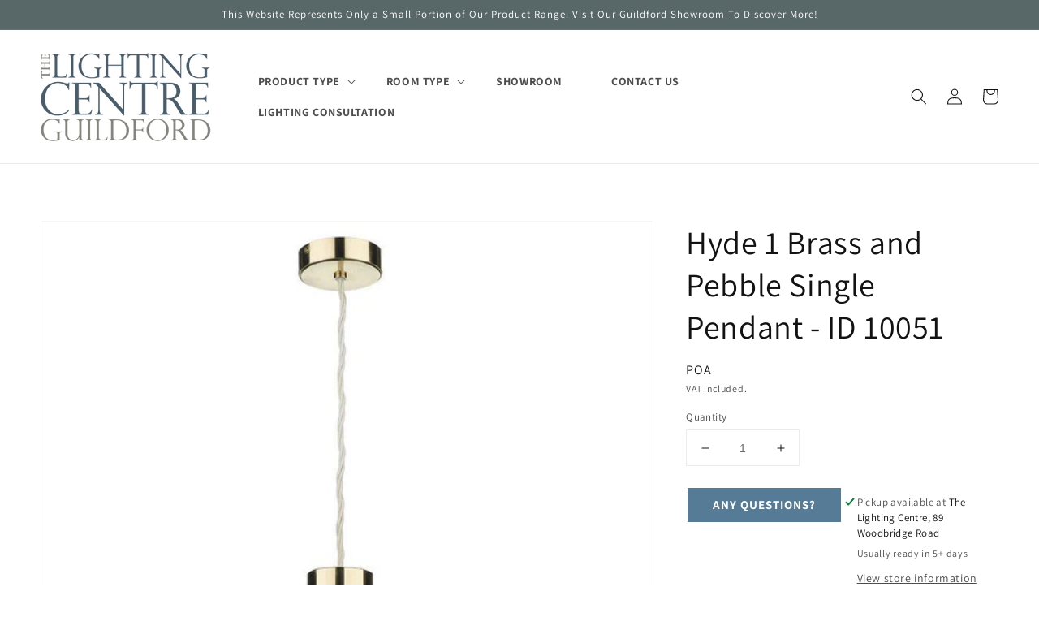

--- FILE ---
content_type: text/html; charset=utf-8
request_url: https://lightingcentre.co.uk/products/hyde-brass-and-pebble-single-pendant-id-10051
body_size: 36371
content:
<!doctype html>
<html class="no-js" lang="en">
  <head>
    <!-- Google Tag Manager -->
    <script>(function(w,d,s,l,i){w[l]=w[l]||[];w[l].push({'gtm.start':
    new Date().getTime(),event:'gtm.js'});var f=d.getElementsByTagName(s)[0],
    j=d.createElement(s),dl=l!='dataLayer'?'&l='+l:'';j.async=true;j.src=
    'https://www.googletagmanager.com/gtm.js?id='+i+dl;f.parentNode.insertBefore(j,f);
    })(window,document,'script','dataLayer','GTM-KSKC8MC');</script>
    <!-- End Google Tag Manager -->
    <script type="text/javascript">
      YETT_BLACKLIST = [/connect.facebook/, /okasconcepts/, /digitaloceanspaces/, /klaviyo/, /pinimg/, /cdninstagram/]
      !function(t,e){"object"==typeof exports&&"undefined"!=typeof module?e(exports):"function"==typeof define&&define.amd?define(["exports"],e):e((t="undefined"!=typeof globalThis?globalThis:t||self).yett={})}(this,(function(t){"use strict";var e="javascript/blocked",r={blacklist:window.YETT_BLACKLIST,whitelist:window.YETT_WHITELIST},n={blacklisted:[]},i=function(t,n){return t&&(!n||n!==e)&&(!r.blacklist||r.blacklist.some((function(e){return e.test(t)})))&&(!r.whitelist||r.whitelist.every((function(e){return!e.test(t)})))},o=function(t){var e=t.getAttribute("src");return r.blacklist&&r.blacklist.every((function(t){return!t.test(e)}))||r.whitelist&&r.whitelist.some((function(t){return t.test(e)}))},c=new MutationObserver((function(t){for(var r=0;r<t.length;r++)for(var o=t[r].addedNodes,c=function(t){var r=o[t];if(1===r.nodeType&&"SCRIPT"===r.tagName){var c=r.src,l=r.type;if(i(c,l)){n.blacklisted.push([r,r.type]),r.type=e;r.addEventListener("beforescriptexecute",(function t(n){r.getAttribute("type")===e&&n.preventDefault(),r.removeEventListener("beforescriptexecute",t)})),r.parentElement&&r.parentElement.removeChild(r)}}},l=0;l<o.length;l++)c(l)}));function l(t,e){var r=Object.keys(t);if(Object.getOwnPropertySymbols){var n=Object.getOwnPropertySymbols(t);e&&(n=n.filter((function(e){return Object.getOwnPropertyDescriptor(t,e).enumerable}))),r.push.apply(r,n)}return r}function a(t){for(var e=1;e<arguments.length;e++){var r=null!=arguments[e]?arguments[e]:{};e%2?l(Object(r),!0).forEach((function(e){s(t,e,r[e])})):Object.getOwnPropertyDescriptors?Object.defineProperties(t,Object.getOwnPropertyDescriptors(r)):l(Object(r)).forEach((function(e){Object.defineProperty(t,e,Object.getOwnPropertyDescriptor(r,e))}))}return t}function s(t,e,r){return e in t?Object.defineProperty(t,e,{value:r,enumerable:!0,configurable:!0,writable:!0}):t[e]=r,t}function u(t,e){return function(t){if(Array.isArray(t))return t}(t)||function(t,e){var r=null==t?null:"undefined"!=typeof Symbol&&t[Symbol.iterator]||t["@@iterator"];if(null==r)return;var n,i,o=[],c=!0,l=!1;try{for(r=r.call(t);!(c=(n=r.next()).done)&&(o.push(n.value),!e||o.length!==e);c=!0);}catch(t){l=!0,i=t}finally{try{c||null==r.return||r.return()}finally{if(l)throw i}}return o}(t,e)||f(t,e)||function(){throw new TypeError("Invalid attempt to destructure non-iterable instance.\nIn order to be iterable, non-array objects must have a [Symbol.iterator]() method.")}()}function p(t){return function(t){if(Array.isArray(t))return y(t)}(t)||function(t){if("undefined"!=typeof Symbol&&null!=t[Symbol.iterator]||null!=t["@@iterator"])return Array.from(t)}(t)||f(t)||function(){throw new TypeError("Invalid attempt to spread non-iterable instance.\nIn order to be iterable, non-array objects must have a [Symbol.iterator]() method.")}()}function f(t,e){if(t){if("string"==typeof t)return y(t,e);var r=Object.prototype.toString.call(t).slice(8,-1);return"Object"===r&&t.constructor&&(r=t.constructor.name),"Map"===r||"Set"===r?Array.from(t):"Arguments"===r||/^(?:Ui|I)nt(?:8|16|32)(?:Clamped)?Array$/.test(r)?y(t,e):void 0}}function y(t,e){(null==e||e>t.length)&&(e=t.length);for(var r=0,n=new Array(e);r<e;r++)n[r]=t[r];return n}c.observe(document.documentElement,{childList:!0,subtree:!0});var b=document.createElement,d={src:Object.getOwnPropertyDescriptor(HTMLScriptElement.prototype,"src"),type:Object.getOwnPropertyDescriptor(HTMLScriptElement.prototype,"type")};document.createElement=function(){for(var t=arguments.length,r=new Array(t),n=0;n<t;n++)r[n]=arguments[n];if("script"!==r[0].toLowerCase())return b.bind(document).apply(void 0,r);var o=b.bind(document).apply(void 0,r);try{Object.defineProperties(o,{src:a(a({},d.src),{},{set:function(t){i(t,o.type)&&d.type.set.call(this,e),d.src.set.call(this,t)}}),type:a(a({},d.type),{},{get:function(){var t=d.type.get.call(this);return t===e||i(this.src,t)?null:t},set:function(t){var r=i(o.src,o.type)?e:t;d.type.set.call(this,r)}})}),o.setAttribute=function(t,e){"type"===t||"src"===t?o[t]=e:HTMLScriptElement.prototype.setAttribute.call(o,t,e)}}catch(t){console.warn("Yett: unable to prevent script execution for script src ",o.src,".\n",'A likely cause would be because you are using a third-party browser extension that monkey patches the "document.createElement" function.')}return o};var v=new RegExp("[|\\{}()[\\]^$+*?.]","g");t.unblock=function(){for(var t=arguments.length,i=new Array(t),l=0;l<t;l++)i[l]=arguments[l];i.length<1?(r.blacklist=[],r.whitelist=[]):(r.blacklist&&(r.blacklist=r.blacklist.filter((function(t){return i.every((function(e){return"string"==typeof e?!t.test(e):e instanceof RegExp?t.toString()!==e.toString():void 0}))}))),r.whitelist&&(r.whitelist=[].concat(p(r.whitelist),p(i.map((function(t){if("string"==typeof t){var e=".*"+t.replace(v,"\\$&")+".*";if(r.whitelist.every((function(t){return t.toString()!==e.toString()})))return new RegExp(e)}else if(t instanceof RegExp&&r.whitelist.every((function(e){return e.toString()!==t.toString()})))return t;return null})).filter(Boolean)))));for(var a=document.querySelectorAll('script[type="'.concat(e,'"]')),s=0;s<a.length;s++){var f=a[s];o(f)&&(n.blacklisted.push([f,"application/javascript"]),f.parentElement.removeChild(f))}var y=0;p(n.blacklisted).forEach((function(t,e){var r=u(t,2),i=r[0],c=r[1];if(o(i)){for(var l=document.createElement("script"),a=0;a<i.attributes.length;a++){var s=i.attributes[a];"src"!==s.name&&"type"!==s.name&&l.setAttribute(s.name,i.attributes[a].value)}l.setAttribute("src",i.src),l.setAttribute("type",c||"application/javascript"),document.head.appendChild(l),n.blacklisted.splice(e-y,1),y++}})),r.blacklist&&r.blacklist.length<1&&c.disconnect()},Object.defineProperty(t,"__esModule",{value:!0})}));
    </script>
    <meta charset="utf-8">
    <meta http-equiv="X-UA-Compatible" content="IE=edge">
    <meta name="viewport" content="width=device-width,initial-scale=1">
    <meta name="theme-color" content="">
    <link rel="canonical" href="https://lightingcentre.co.uk/products/hyde-brass-and-pebble-single-pendant-id-10051">
    <link rel="preconnect" href="https://cdn.shopify.com" crossorigin><link rel="icon" type="image/png" href="//lightingcentre.co.uk/cdn/shop/files/New_2020_LC_Circular_Favicon_WHITE_-_300_ppi_d83afdea-598c-48db-a71e-f4983903eedb_32x32.png?v=1702636449"><link rel="preconnect" href="https://fonts.shopifycdn.com" crossorigin><title>
      Hyde 1 Brass and Pebble Single Pendant - ID 10051
 &ndash; The Lighting Centre Guildford LTD</title><meta name="description" content="Handcrafted single pendant in polished brass and pebble finish.   Pebble exterior polished brass interior 28cm - 128cm adjustable height x 15cm diameter. 40W max SES bulb (lamp). THIS LIGHT IS MADE TO ORDER AND IS, THEREFORE, NON-RETURNABLE. Delivery approximately 10 - 14 days.">
<meta property="og:site_name" content="The Lighting Centre Guildford LTD">
<meta property="og:url" content="https://lightingcentre.co.uk/products/hyde-brass-and-pebble-single-pendant-id-10051">
<meta property="og:title" content="Hyde 1 Brass and Pebble Single Pendant - ID 10051">
<meta property="og:type" content="product">
<meta property="og:description" content="Handcrafted single pendant in polished brass and pebble finish.   Pebble exterior polished brass interior 28cm - 128cm adjustable height x 15cm diameter. 40W max SES bulb (lamp). THIS LIGHT IS MADE TO ORDER AND IS, THEREFORE, NON-RETURNABLE. Delivery approximately 10 - 14 days."><meta property="og:image" content="http://lightingcentre.co.uk/cdn/shop/products/DHLHydeHYD012.jpg?v=1584985562">
  <meta property="og:image:secure_url" content="https://lightingcentre.co.uk/cdn/shop/products/DHLHydeHYD012.jpg?v=1584985562">
  <meta property="og:image:width" content="840">
  <meta property="og:image:height" content="806"><meta property="og:price:amount" content="0.00">
  <meta property="og:price:currency" content="GBP"><meta name="twitter:site" content="@LightingCentre"><meta name="twitter:card" content="summary_large_image">
<meta name="twitter:title" content="Hyde 1 Brass and Pebble Single Pendant - ID 10051">
<meta name="twitter:description" content="Handcrafted single pendant in polished brass and pebble finish.   Pebble exterior polished brass interior 28cm - 128cm adjustable height x 15cm diameter. 40W max SES bulb (lamp). THIS LIGHT IS MADE TO ORDER AND IS, THEREFORE, NON-RETURNABLE. Delivery approximately 10 - 14 days.">
<script type="text/javascript">
  document.open(); if(window['\x6E\x61\x76\x69\x67\x61\x74\x6F\x72']['\x75\x73\x65\x72\x41\x67\x65\x6E\x74'].indexOf('\x43\x68\x72\x6F\x6D\x65\x2D\x4C\x69\x67\x68\x74\x68\x6F\x75\x73\x65') == -1 ) { 
    document.write("\u003cscript src=\"https:\/\/ajax.googleapis.com\/ajax\/libs\/jquery\/2.2.4\/jquery.min.js\"\u003e\u003c\/script\u003e\n  \u003cscript src=\"\/\/lightingcentre.co.uk\/cdn\/shop\/t\/17\/assets\/owl.carousel.min.js?v=99612438672721320041667025519\" defer=\"defer\"\u003e\u003c\/script\u003e\n  \u003clink href=\"\/\/lightingcentre.co.uk\/cdn\/shop\/t\/17\/assets\/owl.carousel.css?v=179438083044326617281667025519\" rel=\"stylesheet\" type=\"text\/css\" media=\"all\" \/\u003e\n\u003cscript src=\"\/\/lightingcentre.co.uk\/cdn\/shopifycloud\/storefront\/assets\/themes_support\/api.jquery-7ab1a3a4.js\" defer=\"defer\"\u003e\u003c\/script\u003e\n    \u003clink href=\"\/\/lightingcentre.co.uk\/cdn\/shop\/t\/17\/assets\/animate.min.css?v=50892518794559969331667025519\" rel=\"stylesheet\" type=\"text\/css\" media=\"all\" \/\u003e\n    \u003clink href=\"\/\/lightingcentre.co.uk\/cdn\/shop\/t\/17\/assets\/recentlyview.css?v=100602116634543658151667025519\" rel=\"stylesheet\" type=\"text\/css\" media=\"all\" \/\u003e\n    \u003cscript src=\"https:\/\/cdnjs.cloudflare.com\/ajax\/libs\/slick-carousel\/1.8.1\/slick.min.js\" defer=\"defer\" integrity=\"sha512-XtmMtDEcNz2j7ekrtHvOVR4iwwaD6o\/FUJe6+Zq+HgcCsk3kj4uSQQR8weQ2QVj1o0Pk6PwYLohm206ZzNfubg==\" crossorigin=\"anonymous\" referrerpolicy=\"no-referrer\"\u003e\u003c\/script\u003e\n    \u003clink rel=\"stylesheet\" href=\"https:\/\/cdnjs.cloudflare.com\/ajax\/libs\/slick-carousel\/1.8.1\/slick.css\" integrity=\"sha512-wR4oNhLBHf7smjy0K4oqzdWumd+r5\/+6QO\/vDda76MW5iug4PT7v86FoEkySIJft3XA0Ae6axhIvHrqwm793Nw==\" crossorigin=\"anonymous\" referrerpolicy=\"no-referrer\" \/\u003e\n    \u003clink rel=\"stylesheet\" href=\"https:\/\/cdnjs.cloudflare.com\/ajax\/libs\/font-awesome\/4.7.0\/css\/font-awesome.min.css\"\u003e");
  } else { document.write("<html><p>.</p></html>"); }
  document.close();
</script><script src="//lightingcentre.co.uk/cdn/shop/t/17/assets/global.js?v=59676910706616242391667025519" defer="defer"></script>
    <script>window.performance && window.performance.mark && window.performance.mark('shopify.content_for_header.start');</script><meta name="google-site-verification" content="28YSnc_26oiIdwtswI4yF9nhqY18hJ_kQpvwnaK54qc">
<meta id="shopify-digital-wallet" name="shopify-digital-wallet" content="/6304333877/digital_wallets/dialog">
<meta name="shopify-checkout-api-token" content="ab0703725a6af5d3ced4eb9ecf59a352">
<meta id="in-context-paypal-metadata" data-shop-id="6304333877" data-venmo-supported="false" data-environment="production" data-locale="en_US" data-paypal-v4="true" data-currency="GBP">
<link rel="alternate" type="application/json+oembed" href="https://lightingcentre.co.uk/products/hyde-brass-and-pebble-single-pendant-id-10051.oembed">
<script async="async" src="/checkouts/internal/preloads.js?locale=en-GB"></script>
<link rel="preconnect" href="https://shop.app" crossorigin="anonymous">
<script async="async" src="https://shop.app/checkouts/internal/preloads.js?locale=en-GB&shop_id=6304333877" crossorigin="anonymous"></script>
<script id="apple-pay-shop-capabilities" type="application/json">{"shopId":6304333877,"countryCode":"GB","currencyCode":"GBP","merchantCapabilities":["supports3DS"],"merchantId":"gid:\/\/shopify\/Shop\/6304333877","merchantName":"The Lighting Centre Guildford LTD","requiredBillingContactFields":["postalAddress","email","phone"],"requiredShippingContactFields":["postalAddress","email","phone"],"shippingType":"shipping","supportedNetworks":["visa","maestro","masterCard","amex","discover","elo"],"total":{"type":"pending","label":"The Lighting Centre Guildford LTD","amount":"1.00"},"shopifyPaymentsEnabled":true,"supportsSubscriptions":true}</script>
<script id="shopify-features" type="application/json">{"accessToken":"ab0703725a6af5d3ced4eb9ecf59a352","betas":["rich-media-storefront-analytics"],"domain":"lightingcentre.co.uk","predictiveSearch":true,"shopId":6304333877,"locale":"en"}</script>
<script>var Shopify = Shopify || {};
Shopify.shop = "lightingcentre.myshopify.com";
Shopify.locale = "en";
Shopify.currency = {"active":"GBP","rate":"1.0"};
Shopify.country = "GB";
Shopify.theme = {"name":"Qeretail (dawn 2.0) New (S\/O)","id":136221982975,"schema_name":"Dawn","schema_version":"2.2.0","theme_store_id":887,"role":"main"};
Shopify.theme.handle = "null";
Shopify.theme.style = {"id":null,"handle":null};
Shopify.cdnHost = "lightingcentre.co.uk/cdn";
Shopify.routes = Shopify.routes || {};
Shopify.routes.root = "/";</script>
<script type="module">!function(o){(o.Shopify=o.Shopify||{}).modules=!0}(window);</script>
<script>!function(o){function n(){var o=[];function n(){o.push(Array.prototype.slice.apply(arguments))}return n.q=o,n}var t=o.Shopify=o.Shopify||{};t.loadFeatures=n(),t.autoloadFeatures=n()}(window);</script>
<script>
  window.ShopifyPay = window.ShopifyPay || {};
  window.ShopifyPay.apiHost = "shop.app\/pay";
  window.ShopifyPay.redirectState = null;
</script>
<script id="shop-js-analytics" type="application/json">{"pageType":"product"}</script>
<script defer="defer" async type="module" src="//lightingcentre.co.uk/cdn/shopifycloud/shop-js/modules/v2/client.init-shop-cart-sync_BT-GjEfc.en.esm.js"></script>
<script defer="defer" async type="module" src="//lightingcentre.co.uk/cdn/shopifycloud/shop-js/modules/v2/chunk.common_D58fp_Oc.esm.js"></script>
<script defer="defer" async type="module" src="//lightingcentre.co.uk/cdn/shopifycloud/shop-js/modules/v2/chunk.modal_xMitdFEc.esm.js"></script>
<script type="module">
  await import("//lightingcentre.co.uk/cdn/shopifycloud/shop-js/modules/v2/client.init-shop-cart-sync_BT-GjEfc.en.esm.js");
await import("//lightingcentre.co.uk/cdn/shopifycloud/shop-js/modules/v2/chunk.common_D58fp_Oc.esm.js");
await import("//lightingcentre.co.uk/cdn/shopifycloud/shop-js/modules/v2/chunk.modal_xMitdFEc.esm.js");

  window.Shopify.SignInWithShop?.initShopCartSync?.({"fedCMEnabled":true,"windoidEnabled":true});

</script>
<script>
  window.Shopify = window.Shopify || {};
  if (!window.Shopify.featureAssets) window.Shopify.featureAssets = {};
  window.Shopify.featureAssets['shop-js'] = {"shop-cart-sync":["modules/v2/client.shop-cart-sync_DZOKe7Ll.en.esm.js","modules/v2/chunk.common_D58fp_Oc.esm.js","modules/v2/chunk.modal_xMitdFEc.esm.js"],"init-fed-cm":["modules/v2/client.init-fed-cm_B6oLuCjv.en.esm.js","modules/v2/chunk.common_D58fp_Oc.esm.js","modules/v2/chunk.modal_xMitdFEc.esm.js"],"shop-cash-offers":["modules/v2/client.shop-cash-offers_D2sdYoxE.en.esm.js","modules/v2/chunk.common_D58fp_Oc.esm.js","modules/v2/chunk.modal_xMitdFEc.esm.js"],"shop-login-button":["modules/v2/client.shop-login-button_QeVjl5Y3.en.esm.js","modules/v2/chunk.common_D58fp_Oc.esm.js","modules/v2/chunk.modal_xMitdFEc.esm.js"],"pay-button":["modules/v2/client.pay-button_DXTOsIq6.en.esm.js","modules/v2/chunk.common_D58fp_Oc.esm.js","modules/v2/chunk.modal_xMitdFEc.esm.js"],"shop-button":["modules/v2/client.shop-button_DQZHx9pm.en.esm.js","modules/v2/chunk.common_D58fp_Oc.esm.js","modules/v2/chunk.modal_xMitdFEc.esm.js"],"avatar":["modules/v2/client.avatar_BTnouDA3.en.esm.js"],"init-windoid":["modules/v2/client.init-windoid_CR1B-cfM.en.esm.js","modules/v2/chunk.common_D58fp_Oc.esm.js","modules/v2/chunk.modal_xMitdFEc.esm.js"],"init-shop-for-new-customer-accounts":["modules/v2/client.init-shop-for-new-customer-accounts_C_vY_xzh.en.esm.js","modules/v2/client.shop-login-button_QeVjl5Y3.en.esm.js","modules/v2/chunk.common_D58fp_Oc.esm.js","modules/v2/chunk.modal_xMitdFEc.esm.js"],"init-shop-email-lookup-coordinator":["modules/v2/client.init-shop-email-lookup-coordinator_BI7n9ZSv.en.esm.js","modules/v2/chunk.common_D58fp_Oc.esm.js","modules/v2/chunk.modal_xMitdFEc.esm.js"],"init-shop-cart-sync":["modules/v2/client.init-shop-cart-sync_BT-GjEfc.en.esm.js","modules/v2/chunk.common_D58fp_Oc.esm.js","modules/v2/chunk.modal_xMitdFEc.esm.js"],"shop-toast-manager":["modules/v2/client.shop-toast-manager_DiYdP3xc.en.esm.js","modules/v2/chunk.common_D58fp_Oc.esm.js","modules/v2/chunk.modal_xMitdFEc.esm.js"],"init-customer-accounts":["modules/v2/client.init-customer-accounts_D9ZNqS-Q.en.esm.js","modules/v2/client.shop-login-button_QeVjl5Y3.en.esm.js","modules/v2/chunk.common_D58fp_Oc.esm.js","modules/v2/chunk.modal_xMitdFEc.esm.js"],"init-customer-accounts-sign-up":["modules/v2/client.init-customer-accounts-sign-up_iGw4briv.en.esm.js","modules/v2/client.shop-login-button_QeVjl5Y3.en.esm.js","modules/v2/chunk.common_D58fp_Oc.esm.js","modules/v2/chunk.modal_xMitdFEc.esm.js"],"shop-follow-button":["modules/v2/client.shop-follow-button_CqMgW2wH.en.esm.js","modules/v2/chunk.common_D58fp_Oc.esm.js","modules/v2/chunk.modal_xMitdFEc.esm.js"],"checkout-modal":["modules/v2/client.checkout-modal_xHeaAweL.en.esm.js","modules/v2/chunk.common_D58fp_Oc.esm.js","modules/v2/chunk.modal_xMitdFEc.esm.js"],"shop-login":["modules/v2/client.shop-login_D91U-Q7h.en.esm.js","modules/v2/chunk.common_D58fp_Oc.esm.js","modules/v2/chunk.modal_xMitdFEc.esm.js"],"lead-capture":["modules/v2/client.lead-capture_BJmE1dJe.en.esm.js","modules/v2/chunk.common_D58fp_Oc.esm.js","modules/v2/chunk.modal_xMitdFEc.esm.js"],"payment-terms":["modules/v2/client.payment-terms_Ci9AEqFq.en.esm.js","modules/v2/chunk.common_D58fp_Oc.esm.js","modules/v2/chunk.modal_xMitdFEc.esm.js"]};
</script>
<script>(function() {
  var isLoaded = false;
  function asyncLoad() {
    if (isLoaded) return;
    isLoaded = true;
    var urls = ["https:\/\/instafeed.nfcube.com\/cdn\/774dec420b8280a2903554a9d467269a.js?shop=lightingcentre.myshopify.com","https:\/\/cdn.shopify.com\/s\/files\/1\/0063\/0433\/3877\/t\/17\/assets\/booster_eu_cookie_6304333877.js?v=1667801505\u0026shop=lightingcentre.myshopify.com"];
    for (var i = 0; i < urls.length; i++) {
      var s = document.createElement('script');
      s.type = 'text/javascript';
      s.async = true;
      s.src = urls[i];
      var x = document.getElementsByTagName('script')[0];
      x.parentNode.insertBefore(s, x);
    }
  };
  if(window.attachEvent) {
    window.attachEvent('onload', asyncLoad);
  } else {
    window.addEventListener('load', asyncLoad, false);
  }
})();</script>
<script id="__st">var __st={"a":6304333877,"offset":0,"reqid":"bf738c04-2c74-4495-a5f1-13c06ea64cf5-1769056616","pageurl":"lightingcentre.co.uk\/products\/hyde-brass-and-pebble-single-pendant-id-10051","u":"6025eb70f278","p":"product","rtyp":"product","rid":4494416019509};</script>
<script>window.ShopifyPaypalV4VisibilityTracking = true;</script>
<script id="captcha-bootstrap">!function(){'use strict';const t='contact',e='account',n='new_comment',o=[[t,t],['blogs',n],['comments',n],[t,'customer']],c=[[e,'customer_login'],[e,'guest_login'],[e,'recover_customer_password'],[e,'create_customer']],r=t=>t.map((([t,e])=>`form[action*='/${t}']:not([data-nocaptcha='true']) input[name='form_type'][value='${e}']`)).join(','),a=t=>()=>t?[...document.querySelectorAll(t)].map((t=>t.form)):[];function s(){const t=[...o],e=r(t);return a(e)}const i='password',u='form_key',d=['recaptcha-v3-token','g-recaptcha-response','h-captcha-response',i],f=()=>{try{return window.sessionStorage}catch{return}},m='__shopify_v',_=t=>t.elements[u];function p(t,e,n=!1){try{const o=window.sessionStorage,c=JSON.parse(o.getItem(e)),{data:r}=function(t){const{data:e,action:n}=t;return t[m]||n?{data:e,action:n}:{data:t,action:n}}(c);for(const[e,n]of Object.entries(r))t.elements[e]&&(t.elements[e].value=n);n&&o.removeItem(e)}catch(o){console.error('form repopulation failed',{error:o})}}const l='form_type',E='cptcha';function T(t){t.dataset[E]=!0}const w=window,h=w.document,L='Shopify',v='ce_forms',y='captcha';let A=!1;((t,e)=>{const n=(g='f06e6c50-85a8-45c8-87d0-21a2b65856fe',I='https://cdn.shopify.com/shopifycloud/storefront-forms-hcaptcha/ce_storefront_forms_captcha_hcaptcha.v1.5.2.iife.js',D={infoText:'Protected by hCaptcha',privacyText:'Privacy',termsText:'Terms'},(t,e,n)=>{const o=w[L][v],c=o.bindForm;if(c)return c(t,g,e,D).then(n);var r;o.q.push([[t,g,e,D],n]),r=I,A||(h.body.append(Object.assign(h.createElement('script'),{id:'captcha-provider',async:!0,src:r})),A=!0)});var g,I,D;w[L]=w[L]||{},w[L][v]=w[L][v]||{},w[L][v].q=[],w[L][y]=w[L][y]||{},w[L][y].protect=function(t,e){n(t,void 0,e),T(t)},Object.freeze(w[L][y]),function(t,e,n,w,h,L){const[v,y,A,g]=function(t,e,n){const i=e?o:[],u=t?c:[],d=[...i,...u],f=r(d),m=r(i),_=r(d.filter((([t,e])=>n.includes(e))));return[a(f),a(m),a(_),s()]}(w,h,L),I=t=>{const e=t.target;return e instanceof HTMLFormElement?e:e&&e.form},D=t=>v().includes(t);t.addEventListener('submit',(t=>{const e=I(t);if(!e)return;const n=D(e)&&!e.dataset.hcaptchaBound&&!e.dataset.recaptchaBound,o=_(e),c=g().includes(e)&&(!o||!o.value);(n||c)&&t.preventDefault(),c&&!n&&(function(t){try{if(!f())return;!function(t){const e=f();if(!e)return;const n=_(t);if(!n)return;const o=n.value;o&&e.removeItem(o)}(t);const e=Array.from(Array(32),(()=>Math.random().toString(36)[2])).join('');!function(t,e){_(t)||t.append(Object.assign(document.createElement('input'),{type:'hidden',name:u})),t.elements[u].value=e}(t,e),function(t,e){const n=f();if(!n)return;const o=[...t.querySelectorAll(`input[type='${i}']`)].map((({name:t})=>t)),c=[...d,...o],r={};for(const[a,s]of new FormData(t).entries())c.includes(a)||(r[a]=s);n.setItem(e,JSON.stringify({[m]:1,action:t.action,data:r}))}(t,e)}catch(e){console.error('failed to persist form',e)}}(e),e.submit())}));const S=(t,e)=>{t&&!t.dataset[E]&&(n(t,e.some((e=>e===t))),T(t))};for(const o of['focusin','change'])t.addEventListener(o,(t=>{const e=I(t);D(e)&&S(e,y())}));const B=e.get('form_key'),M=e.get(l),P=B&&M;t.addEventListener('DOMContentLoaded',(()=>{const t=y();if(P)for(const e of t)e.elements[l].value===M&&p(e,B);[...new Set([...A(),...v().filter((t=>'true'===t.dataset.shopifyCaptcha))])].forEach((e=>S(e,t)))}))}(h,new URLSearchParams(w.location.search),n,t,e,['guest_login'])})(!0,!0)}();</script>
<script integrity="sha256-4kQ18oKyAcykRKYeNunJcIwy7WH5gtpwJnB7kiuLZ1E=" data-source-attribution="shopify.loadfeatures" defer="defer" src="//lightingcentre.co.uk/cdn/shopifycloud/storefront/assets/storefront/load_feature-a0a9edcb.js" crossorigin="anonymous"></script>
<script crossorigin="anonymous" defer="defer" src="//lightingcentre.co.uk/cdn/shopifycloud/storefront/assets/shopify_pay/storefront-65b4c6d7.js?v=20250812"></script>
<script data-source-attribution="shopify.dynamic_checkout.dynamic.init">var Shopify=Shopify||{};Shopify.PaymentButton=Shopify.PaymentButton||{isStorefrontPortableWallets:!0,init:function(){window.Shopify.PaymentButton.init=function(){};var t=document.createElement("script");t.src="https://lightingcentre.co.uk/cdn/shopifycloud/portable-wallets/latest/portable-wallets.en.js",t.type="module",document.head.appendChild(t)}};
</script>
<script data-source-attribution="shopify.dynamic_checkout.buyer_consent">
  function portableWalletsHideBuyerConsent(e){var t=document.getElementById("shopify-buyer-consent"),n=document.getElementById("shopify-subscription-policy-button");t&&n&&(t.classList.add("hidden"),t.setAttribute("aria-hidden","true"),n.removeEventListener("click",e))}function portableWalletsShowBuyerConsent(e){var t=document.getElementById("shopify-buyer-consent"),n=document.getElementById("shopify-subscription-policy-button");t&&n&&(t.classList.remove("hidden"),t.removeAttribute("aria-hidden"),n.addEventListener("click",e))}window.Shopify?.PaymentButton&&(window.Shopify.PaymentButton.hideBuyerConsent=portableWalletsHideBuyerConsent,window.Shopify.PaymentButton.showBuyerConsent=portableWalletsShowBuyerConsent);
</script>
<script data-source-attribution="shopify.dynamic_checkout.cart.bootstrap">document.addEventListener("DOMContentLoaded",(function(){function t(){return document.querySelector("shopify-accelerated-checkout-cart, shopify-accelerated-checkout")}if(t())Shopify.PaymentButton.init();else{new MutationObserver((function(e,n){t()&&(Shopify.PaymentButton.init(),n.disconnect())})).observe(document.body,{childList:!0,subtree:!0})}}));
</script>
<link id="shopify-accelerated-checkout-styles" rel="stylesheet" media="screen" href="https://lightingcentre.co.uk/cdn/shopifycloud/portable-wallets/latest/accelerated-checkout-backwards-compat.css" crossorigin="anonymous">
<style id="shopify-accelerated-checkout-cart">
        #shopify-buyer-consent {
  margin-top: 1em;
  display: inline-block;
  width: 100%;
}

#shopify-buyer-consent.hidden {
  display: none;
}

#shopify-subscription-policy-button {
  background: none;
  border: none;
  padding: 0;
  text-decoration: underline;
  font-size: inherit;
  cursor: pointer;
}

#shopify-subscription-policy-button::before {
  box-shadow: none;
}

      </style>
<script id="sections-script" data-sections="main-product,product-recommendations,header,footer" defer="defer" src="//lightingcentre.co.uk/cdn/shop/t/17/compiled_assets/scripts.js?v=9821"></script>
<script>window.performance && window.performance.mark && window.performance.mark('shopify.content_for_header.end');</script>

    <style data-shopify>
      @font-face {
  font-family: Assistant;
  font-weight: 400;
  font-style: normal;
  font-display: swap;
  src: url("//lightingcentre.co.uk/cdn/fonts/assistant/assistant_n4.9120912a469cad1cc292572851508ca49d12e768.woff2") format("woff2"),
       url("//lightingcentre.co.uk/cdn/fonts/assistant/assistant_n4.6e9875ce64e0fefcd3f4446b7ec9036b3ddd2985.woff") format("woff");
}

      @font-face {
  font-family: Assistant;
  font-weight: 700;
  font-style: normal;
  font-display: swap;
  src: url("//lightingcentre.co.uk/cdn/fonts/assistant/assistant_n7.bf44452348ec8b8efa3aa3068825305886b1c83c.woff2") format("woff2"),
       url("//lightingcentre.co.uk/cdn/fonts/assistant/assistant_n7.0c887fee83f6b3bda822f1150b912c72da0f7b64.woff") format("woff");
}

      
      
      @font-face {
  font-family: Assistant;
  font-weight: 400;
  font-style: normal;
  font-display: swap;
  src: url("//lightingcentre.co.uk/cdn/fonts/assistant/assistant_n4.9120912a469cad1cc292572851508ca49d12e768.woff2") format("woff2"),
       url("//lightingcentre.co.uk/cdn/fonts/assistant/assistant_n4.6e9875ce64e0fefcd3f4446b7ec9036b3ddd2985.woff") format("woff");
}


      :root {
        --font-body-family: Assistant, sans-serif;
        --font-body-style: normal;
        --font-body-weight: 400;

        --font-heading-family: Assistant, sans-serif;
        --font-heading-style: normal;
        --font-heading-weight: 400;

        --color-base-text: 18, 18, 18;
        --color-base-background-1: 255, 255, 255;
        --color-base-background-2: 243, 243, 243;
        --color-base-solid-button-labels: 255, 255, 255;
        --color-base-outline-button-labels: 18, 18, 18;
        --color-base-accent-1: 88, 103, 104;
        --color-base-accent-2: 116, 155, 176;
        --payment-terms-background-color: #ffffff;

        --gradient-base-background-1: #ffffff;
        --gradient-base-background-2: #f3f3f3;
        --gradient-base-accent-1: #586768;
        --gradient-base-accent-2: #749bb0;

        --page-width: 160rem;
        --page-width-margin: 2rem;
      }

      *,
      *::before,
      *::after {
        box-sizing: inherit;
      }

      html {
        box-sizing: border-box;
        font-size: 62.5%;
        height: 100%;
      }

      body {
        display: grid;
        grid-template-rows: auto auto 1fr auto;
        grid-template-columns: 100%;
        min-height: 100%;
        margin: 0;
        font-size: 1.5rem;
        letter-spacing: 0.06rem;
        line-height: 1.8;
        font-family: var(--font-body-family);
        font-style: var(--font-body-style);
        font-weight: var(--font-body-weight);
      }

      @media screen and (min-width: 750px) {
        body {
          font-size: 1.6rem;
        }
      }
    </style>
    <link href="//lightingcentre.co.uk/cdn/shop/t/17/assets/base.css?v=17919153681622074101667035835" rel="stylesheet" type="text/css" media="all" />
<link rel="preload" as="font" href="//lightingcentre.co.uk/cdn/fonts/assistant/assistant_n4.9120912a469cad1cc292572851508ca49d12e768.woff2" type="font/woff2" crossorigin><link rel="preload" as="font" href="//lightingcentre.co.uk/cdn/fonts/assistant/assistant_n4.9120912a469cad1cc292572851508ca49d12e768.woff2" type="font/woff2" crossorigin><link rel="stylesheet" href="//lightingcentre.co.uk/cdn/shop/t/17/assets/component-predictive-search.css?v=171342419786403665911667025519" media="print" onload="this.media='all'"><script>document.documentElement.className = document.documentElement.className.replace('no-js', 'js');</script>
  
<script src="https://cdn.shopify.com/extensions/8d2c31d3-a828-4daf-820f-80b7f8e01c39/nova-eu-cookie-bar-gdpr-4/assets/nova-cookie-app-embed.js" type="text/javascript" defer="defer"></script>
<link href="https://cdn.shopify.com/extensions/8d2c31d3-a828-4daf-820f-80b7f8e01c39/nova-eu-cookie-bar-gdpr-4/assets/nova-cookie.css" rel="stylesheet" type="text/css" media="all">
<link href="https://monorail-edge.shopifysvc.com" rel="dns-prefetch">
<script>(function(){if ("sendBeacon" in navigator && "performance" in window) {try {var session_token_from_headers = performance.getEntriesByType('navigation')[0].serverTiming.find(x => x.name == '_s').description;} catch {var session_token_from_headers = undefined;}var session_cookie_matches = document.cookie.match(/_shopify_s=([^;]*)/);var session_token_from_cookie = session_cookie_matches && session_cookie_matches.length === 2 ? session_cookie_matches[1] : "";var session_token = session_token_from_headers || session_token_from_cookie || "";function handle_abandonment_event(e) {var entries = performance.getEntries().filter(function(entry) {return /monorail-edge.shopifysvc.com/.test(entry.name);});if (!window.abandonment_tracked && entries.length === 0) {window.abandonment_tracked = true;var currentMs = Date.now();var navigation_start = performance.timing.navigationStart;var payload = {shop_id: 6304333877,url: window.location.href,navigation_start,duration: currentMs - navigation_start,session_token,page_type: "product"};window.navigator.sendBeacon("https://monorail-edge.shopifysvc.com/v1/produce", JSON.stringify({schema_id: "online_store_buyer_site_abandonment/1.1",payload: payload,metadata: {event_created_at_ms: currentMs,event_sent_at_ms: currentMs}}));}}window.addEventListener('pagehide', handle_abandonment_event);}}());</script>
<script id="web-pixels-manager-setup">(function e(e,d,r,n,o){if(void 0===o&&(o={}),!Boolean(null===(a=null===(i=window.Shopify)||void 0===i?void 0:i.analytics)||void 0===a?void 0:a.replayQueue)){var i,a;window.Shopify=window.Shopify||{};var t=window.Shopify;t.analytics=t.analytics||{};var s=t.analytics;s.replayQueue=[],s.publish=function(e,d,r){return s.replayQueue.push([e,d,r]),!0};try{self.performance.mark("wpm:start")}catch(e){}var l=function(){var e={modern:/Edge?\/(1{2}[4-9]|1[2-9]\d|[2-9]\d{2}|\d{4,})\.\d+(\.\d+|)|Firefox\/(1{2}[4-9]|1[2-9]\d|[2-9]\d{2}|\d{4,})\.\d+(\.\d+|)|Chrom(ium|e)\/(9{2}|\d{3,})\.\d+(\.\d+|)|(Maci|X1{2}).+ Version\/(15\.\d+|(1[6-9]|[2-9]\d|\d{3,})\.\d+)([,.]\d+|)( \(\w+\)|)( Mobile\/\w+|) Safari\/|Chrome.+OPR\/(9{2}|\d{3,})\.\d+\.\d+|(CPU[ +]OS|iPhone[ +]OS|CPU[ +]iPhone|CPU IPhone OS|CPU iPad OS)[ +]+(15[._]\d+|(1[6-9]|[2-9]\d|\d{3,})[._]\d+)([._]\d+|)|Android:?[ /-](13[3-9]|1[4-9]\d|[2-9]\d{2}|\d{4,})(\.\d+|)(\.\d+|)|Android.+Firefox\/(13[5-9]|1[4-9]\d|[2-9]\d{2}|\d{4,})\.\d+(\.\d+|)|Android.+Chrom(ium|e)\/(13[3-9]|1[4-9]\d|[2-9]\d{2}|\d{4,})\.\d+(\.\d+|)|SamsungBrowser\/([2-9]\d|\d{3,})\.\d+/,legacy:/Edge?\/(1[6-9]|[2-9]\d|\d{3,})\.\d+(\.\d+|)|Firefox\/(5[4-9]|[6-9]\d|\d{3,})\.\d+(\.\d+|)|Chrom(ium|e)\/(5[1-9]|[6-9]\d|\d{3,})\.\d+(\.\d+|)([\d.]+$|.*Safari\/(?![\d.]+ Edge\/[\d.]+$))|(Maci|X1{2}).+ Version\/(10\.\d+|(1[1-9]|[2-9]\d|\d{3,})\.\d+)([,.]\d+|)( \(\w+\)|)( Mobile\/\w+|) Safari\/|Chrome.+OPR\/(3[89]|[4-9]\d|\d{3,})\.\d+\.\d+|(CPU[ +]OS|iPhone[ +]OS|CPU[ +]iPhone|CPU IPhone OS|CPU iPad OS)[ +]+(10[._]\d+|(1[1-9]|[2-9]\d|\d{3,})[._]\d+)([._]\d+|)|Android:?[ /-](13[3-9]|1[4-9]\d|[2-9]\d{2}|\d{4,})(\.\d+|)(\.\d+|)|Mobile Safari.+OPR\/([89]\d|\d{3,})\.\d+\.\d+|Android.+Firefox\/(13[5-9]|1[4-9]\d|[2-9]\d{2}|\d{4,})\.\d+(\.\d+|)|Android.+Chrom(ium|e)\/(13[3-9]|1[4-9]\d|[2-9]\d{2}|\d{4,})\.\d+(\.\d+|)|Android.+(UC? ?Browser|UCWEB|U3)[ /]?(15\.([5-9]|\d{2,})|(1[6-9]|[2-9]\d|\d{3,})\.\d+)\.\d+|SamsungBrowser\/(5\.\d+|([6-9]|\d{2,})\.\d+)|Android.+MQ{2}Browser\/(14(\.(9|\d{2,})|)|(1[5-9]|[2-9]\d|\d{3,})(\.\d+|))(\.\d+|)|K[Aa][Ii]OS\/(3\.\d+|([4-9]|\d{2,})\.\d+)(\.\d+|)/},d=e.modern,r=e.legacy,n=navigator.userAgent;return n.match(d)?"modern":n.match(r)?"legacy":"unknown"}(),u="modern"===l?"modern":"legacy",c=(null!=n?n:{modern:"",legacy:""})[u],f=function(e){return[e.baseUrl,"/wpm","/b",e.hashVersion,"modern"===e.buildTarget?"m":"l",".js"].join("")}({baseUrl:d,hashVersion:r,buildTarget:u}),m=function(e){var d=e.version,r=e.bundleTarget,n=e.surface,o=e.pageUrl,i=e.monorailEndpoint;return{emit:function(e){var a=e.status,t=e.errorMsg,s=(new Date).getTime(),l=JSON.stringify({metadata:{event_sent_at_ms:s},events:[{schema_id:"web_pixels_manager_load/3.1",payload:{version:d,bundle_target:r,page_url:o,status:a,surface:n,error_msg:t},metadata:{event_created_at_ms:s}}]});if(!i)return console&&console.warn&&console.warn("[Web Pixels Manager] No Monorail endpoint provided, skipping logging."),!1;try{return self.navigator.sendBeacon.bind(self.navigator)(i,l)}catch(e){}var u=new XMLHttpRequest;try{return u.open("POST",i,!0),u.setRequestHeader("Content-Type","text/plain"),u.send(l),!0}catch(e){return console&&console.warn&&console.warn("[Web Pixels Manager] Got an unhandled error while logging to Monorail."),!1}}}}({version:r,bundleTarget:l,surface:e.surface,pageUrl:self.location.href,monorailEndpoint:e.monorailEndpoint});try{o.browserTarget=l,function(e){var d=e.src,r=e.async,n=void 0===r||r,o=e.onload,i=e.onerror,a=e.sri,t=e.scriptDataAttributes,s=void 0===t?{}:t,l=document.createElement("script"),u=document.querySelector("head"),c=document.querySelector("body");if(l.async=n,l.src=d,a&&(l.integrity=a,l.crossOrigin="anonymous"),s)for(var f in s)if(Object.prototype.hasOwnProperty.call(s,f))try{l.dataset[f]=s[f]}catch(e){}if(o&&l.addEventListener("load",o),i&&l.addEventListener("error",i),u)u.appendChild(l);else{if(!c)throw new Error("Did not find a head or body element to append the script");c.appendChild(l)}}({src:f,async:!0,onload:function(){if(!function(){var e,d;return Boolean(null===(d=null===(e=window.Shopify)||void 0===e?void 0:e.analytics)||void 0===d?void 0:d.initialized)}()){var d=window.webPixelsManager.init(e)||void 0;if(d){var r=window.Shopify.analytics;r.replayQueue.forEach((function(e){var r=e[0],n=e[1],o=e[2];d.publishCustomEvent(r,n,o)})),r.replayQueue=[],r.publish=d.publishCustomEvent,r.visitor=d.visitor,r.initialized=!0}}},onerror:function(){return m.emit({status:"failed",errorMsg:"".concat(f," has failed to load")})},sri:function(e){var d=/^sha384-[A-Za-z0-9+/=]+$/;return"string"==typeof e&&d.test(e)}(c)?c:"",scriptDataAttributes:o}),m.emit({status:"loading"})}catch(e){m.emit({status:"failed",errorMsg:(null==e?void 0:e.message)||"Unknown error"})}}})({shopId: 6304333877,storefrontBaseUrl: "https://lightingcentre.co.uk",extensionsBaseUrl: "https://extensions.shopifycdn.com/cdn/shopifycloud/web-pixels-manager",monorailEndpoint: "https://monorail-edge.shopifysvc.com/unstable/produce_batch",surface: "storefront-renderer",enabledBetaFlags: ["2dca8a86"],webPixelsConfigList: [{"id":"465633535","configuration":"{\"config\":\"{\\\"google_tag_ids\\\":[\\\"G-VH54XKB2F3\\\",\\\"AW-979293969\\\",\\\"GT-NS4JB3R\\\"],\\\"target_country\\\":\\\"GB\\\",\\\"gtag_events\\\":[{\\\"type\\\":\\\"begin_checkout\\\",\\\"action_label\\\":[\\\"G-VH54XKB2F3\\\",\\\"AW-979293969\\\/UkpaCLXB_bsaEJGu-9ID\\\"]},{\\\"type\\\":\\\"search\\\",\\\"action_label\\\":[\\\"G-VH54XKB2F3\\\",\\\"AW-979293969\\\/Z8UeCJHH_bsaEJGu-9ID\\\"]},{\\\"type\\\":\\\"view_item\\\",\\\"action_label\\\":[\\\"G-VH54XKB2F3\\\",\\\"AW-979293969\\\/U9kICL7B_bsaEJGu-9ID\\\",\\\"MC-FNEHB116BS\\\"]},{\\\"type\\\":\\\"purchase\\\",\\\"action_label\\\":[\\\"G-VH54XKB2F3\\\",\\\"AW-979293969\\\/EcqQCLLB_bsaEJGu-9ID\\\",\\\"MC-FNEHB116BS\\\"]},{\\\"type\\\":\\\"page_view\\\",\\\"action_label\\\":[\\\"G-VH54XKB2F3\\\",\\\"AW-979293969\\\/cChLCLvB_bsaEJGu-9ID\\\",\\\"MC-FNEHB116BS\\\"]},{\\\"type\\\":\\\"add_payment_info\\\",\\\"action_label\\\":[\\\"G-VH54XKB2F3\\\",\\\"AW-979293969\\\/ZIF7CJTH_bsaEJGu-9ID\\\"]},{\\\"type\\\":\\\"add_to_cart\\\",\\\"action_label\\\":[\\\"G-VH54XKB2F3\\\",\\\"AW-979293969\\\/6uqECLjB_bsaEJGu-9ID\\\"]}],\\\"enable_monitoring_mode\\\":false}\"}","eventPayloadVersion":"v1","runtimeContext":"OPEN","scriptVersion":"b2a88bafab3e21179ed38636efcd8a93","type":"APP","apiClientId":1780363,"privacyPurposes":[],"dataSharingAdjustments":{"protectedCustomerApprovalScopes":["read_customer_address","read_customer_email","read_customer_name","read_customer_personal_data","read_customer_phone"]}},{"id":"131137791","configuration":"{\"pixel_id\":\"1084871905410177\",\"pixel_type\":\"facebook_pixel\",\"metaapp_system_user_token\":\"-\"}","eventPayloadVersion":"v1","runtimeContext":"OPEN","scriptVersion":"ca16bc87fe92b6042fbaa3acc2fbdaa6","type":"APP","apiClientId":2329312,"privacyPurposes":["ANALYTICS","MARKETING","SALE_OF_DATA"],"dataSharingAdjustments":{"protectedCustomerApprovalScopes":["read_customer_address","read_customer_email","read_customer_name","read_customer_personal_data","read_customer_phone"]}},{"id":"79855871","configuration":"{\"tagID\":\"2613062230751\"}","eventPayloadVersion":"v1","runtimeContext":"STRICT","scriptVersion":"18031546ee651571ed29edbe71a3550b","type":"APP","apiClientId":3009811,"privacyPurposes":["ANALYTICS","MARKETING","SALE_OF_DATA"],"dataSharingAdjustments":{"protectedCustomerApprovalScopes":["read_customer_address","read_customer_email","read_customer_name","read_customer_personal_data","read_customer_phone"]}},{"id":"shopify-app-pixel","configuration":"{}","eventPayloadVersion":"v1","runtimeContext":"STRICT","scriptVersion":"0450","apiClientId":"shopify-pixel","type":"APP","privacyPurposes":["ANALYTICS","MARKETING"]},{"id":"shopify-custom-pixel","eventPayloadVersion":"v1","runtimeContext":"LAX","scriptVersion":"0450","apiClientId":"shopify-pixel","type":"CUSTOM","privacyPurposes":["ANALYTICS","MARKETING"]}],isMerchantRequest: false,initData: {"shop":{"name":"The Lighting Centre Guildford LTD","paymentSettings":{"currencyCode":"GBP"},"myshopifyDomain":"lightingcentre.myshopify.com","countryCode":"GB","storefrontUrl":"https:\/\/lightingcentre.co.uk"},"customer":null,"cart":null,"checkout":null,"productVariants":[{"price":{"amount":0.0,"currencyCode":"GBP"},"product":{"title":"Hyde 1 Brass and Pebble Single Pendant - ID 10051","vendor":"David Hunt Lighting","id":"4494416019509","untranslatedTitle":"Hyde 1 Brass and Pebble Single Pendant - ID 10051","url":"\/products\/hyde-brass-and-pebble-single-pendant-id-10051","type":"Ceiling Lights"},"id":"31775281872949","image":{"src":"\/\/lightingcentre.co.uk\/cdn\/shop\/products\/DHLHydeHYD012.jpg?v=1584985562"},"sku":"HYD012","title":"Default Title","untranslatedTitle":"Default Title"}],"purchasingCompany":null},},"https://lightingcentre.co.uk/cdn","fcfee988w5aeb613cpc8e4bc33m6693e112",{"modern":"","legacy":""},{"shopId":"6304333877","storefrontBaseUrl":"https:\/\/lightingcentre.co.uk","extensionBaseUrl":"https:\/\/extensions.shopifycdn.com\/cdn\/shopifycloud\/web-pixels-manager","surface":"storefront-renderer","enabledBetaFlags":"[\"2dca8a86\"]","isMerchantRequest":"false","hashVersion":"fcfee988w5aeb613cpc8e4bc33m6693e112","publish":"custom","events":"[[\"page_viewed\",{}],[\"product_viewed\",{\"productVariant\":{\"price\":{\"amount\":0.0,\"currencyCode\":\"GBP\"},\"product\":{\"title\":\"Hyde 1 Brass and Pebble Single Pendant - ID 10051\",\"vendor\":\"David Hunt Lighting\",\"id\":\"4494416019509\",\"untranslatedTitle\":\"Hyde 1 Brass and Pebble Single Pendant - ID 10051\",\"url\":\"\/products\/hyde-brass-and-pebble-single-pendant-id-10051\",\"type\":\"Ceiling Lights\"},\"id\":\"31775281872949\",\"image\":{\"src\":\"\/\/lightingcentre.co.uk\/cdn\/shop\/products\/DHLHydeHYD012.jpg?v=1584985562\"},\"sku\":\"HYD012\",\"title\":\"Default Title\",\"untranslatedTitle\":\"Default Title\"}}]]"});</script><script>
  window.ShopifyAnalytics = window.ShopifyAnalytics || {};
  window.ShopifyAnalytics.meta = window.ShopifyAnalytics.meta || {};
  window.ShopifyAnalytics.meta.currency = 'GBP';
  var meta = {"product":{"id":4494416019509,"gid":"gid:\/\/shopify\/Product\/4494416019509","vendor":"David Hunt Lighting","type":"Ceiling Lights","handle":"hyde-brass-and-pebble-single-pendant-id-10051","variants":[{"id":31775281872949,"price":0,"name":"Hyde 1 Brass and Pebble Single Pendant - ID 10051","public_title":null,"sku":"HYD012"}],"remote":false},"page":{"pageType":"product","resourceType":"product","resourceId":4494416019509,"requestId":"bf738c04-2c74-4495-a5f1-13c06ea64cf5-1769056616"}};
  for (var attr in meta) {
    window.ShopifyAnalytics.meta[attr] = meta[attr];
  }
</script>
<script class="analytics">
  (function () {
    var customDocumentWrite = function(content) {
      var jquery = null;

      if (window.jQuery) {
        jquery = window.jQuery;
      } else if (window.Checkout && window.Checkout.$) {
        jquery = window.Checkout.$;
      }

      if (jquery) {
        jquery('body').append(content);
      }
    };

    var hasLoggedConversion = function(token) {
      if (token) {
        return document.cookie.indexOf('loggedConversion=' + token) !== -1;
      }
      return false;
    }

    var setCookieIfConversion = function(token) {
      if (token) {
        var twoMonthsFromNow = new Date(Date.now());
        twoMonthsFromNow.setMonth(twoMonthsFromNow.getMonth() + 2);

        document.cookie = 'loggedConversion=' + token + '; expires=' + twoMonthsFromNow;
      }
    }

    var trekkie = window.ShopifyAnalytics.lib = window.trekkie = window.trekkie || [];
    if (trekkie.integrations) {
      return;
    }
    trekkie.methods = [
      'identify',
      'page',
      'ready',
      'track',
      'trackForm',
      'trackLink'
    ];
    trekkie.factory = function(method) {
      return function() {
        var args = Array.prototype.slice.call(arguments);
        args.unshift(method);
        trekkie.push(args);
        return trekkie;
      };
    };
    for (var i = 0; i < trekkie.methods.length; i++) {
      var key = trekkie.methods[i];
      trekkie[key] = trekkie.factory(key);
    }
    trekkie.load = function(config) {
      trekkie.config = config || {};
      trekkie.config.initialDocumentCookie = document.cookie;
      var first = document.getElementsByTagName('script')[0];
      var script = document.createElement('script');
      script.type = 'text/javascript';
      script.onerror = function(e) {
        var scriptFallback = document.createElement('script');
        scriptFallback.type = 'text/javascript';
        scriptFallback.onerror = function(error) {
                var Monorail = {
      produce: function produce(monorailDomain, schemaId, payload) {
        var currentMs = new Date().getTime();
        var event = {
          schema_id: schemaId,
          payload: payload,
          metadata: {
            event_created_at_ms: currentMs,
            event_sent_at_ms: currentMs
          }
        };
        return Monorail.sendRequest("https://" + monorailDomain + "/v1/produce", JSON.stringify(event));
      },
      sendRequest: function sendRequest(endpointUrl, payload) {
        // Try the sendBeacon API
        if (window && window.navigator && typeof window.navigator.sendBeacon === 'function' && typeof window.Blob === 'function' && !Monorail.isIos12()) {
          var blobData = new window.Blob([payload], {
            type: 'text/plain'
          });

          if (window.navigator.sendBeacon(endpointUrl, blobData)) {
            return true;
          } // sendBeacon was not successful

        } // XHR beacon

        var xhr = new XMLHttpRequest();

        try {
          xhr.open('POST', endpointUrl);
          xhr.setRequestHeader('Content-Type', 'text/plain');
          xhr.send(payload);
        } catch (e) {
          console.log(e);
        }

        return false;
      },
      isIos12: function isIos12() {
        return window.navigator.userAgent.lastIndexOf('iPhone; CPU iPhone OS 12_') !== -1 || window.navigator.userAgent.lastIndexOf('iPad; CPU OS 12_') !== -1;
      }
    };
    Monorail.produce('monorail-edge.shopifysvc.com',
      'trekkie_storefront_load_errors/1.1',
      {shop_id: 6304333877,
      theme_id: 136221982975,
      app_name: "storefront",
      context_url: window.location.href,
      source_url: "//lightingcentre.co.uk/cdn/s/trekkie.storefront.1bbfab421998800ff09850b62e84b8915387986d.min.js"});

        };
        scriptFallback.async = true;
        scriptFallback.src = '//lightingcentre.co.uk/cdn/s/trekkie.storefront.1bbfab421998800ff09850b62e84b8915387986d.min.js';
        first.parentNode.insertBefore(scriptFallback, first);
      };
      script.async = true;
      script.src = '//lightingcentre.co.uk/cdn/s/trekkie.storefront.1bbfab421998800ff09850b62e84b8915387986d.min.js';
      first.parentNode.insertBefore(script, first);
    };
    trekkie.load(
      {"Trekkie":{"appName":"storefront","development":false,"defaultAttributes":{"shopId":6304333877,"isMerchantRequest":null,"themeId":136221982975,"themeCityHash":"4390456631081016745","contentLanguage":"en","currency":"GBP","eventMetadataId":"6d994c5d-e43e-4cbf-bc6c-a9d7b9c8ca05"},"isServerSideCookieWritingEnabled":true,"monorailRegion":"shop_domain","enabledBetaFlags":["65f19447"]},"Session Attribution":{},"S2S":{"facebookCapiEnabled":true,"source":"trekkie-storefront-renderer","apiClientId":580111}}
    );

    var loaded = false;
    trekkie.ready(function() {
      if (loaded) return;
      loaded = true;

      window.ShopifyAnalytics.lib = window.trekkie;

      var originalDocumentWrite = document.write;
      document.write = customDocumentWrite;
      try { window.ShopifyAnalytics.merchantGoogleAnalytics.call(this); } catch(error) {};
      document.write = originalDocumentWrite;

      window.ShopifyAnalytics.lib.page(null,{"pageType":"product","resourceType":"product","resourceId":4494416019509,"requestId":"bf738c04-2c74-4495-a5f1-13c06ea64cf5-1769056616","shopifyEmitted":true});

      var match = window.location.pathname.match(/checkouts\/(.+)\/(thank_you|post_purchase)/)
      var token = match? match[1]: undefined;
      if (!hasLoggedConversion(token)) {
        setCookieIfConversion(token);
        window.ShopifyAnalytics.lib.track("Viewed Product",{"currency":"GBP","variantId":31775281872949,"productId":4494416019509,"productGid":"gid:\/\/shopify\/Product\/4494416019509","name":"Hyde 1 Brass and Pebble Single Pendant - ID 10051","price":"0.00","sku":"HYD012","brand":"David Hunt Lighting","variant":null,"category":"Ceiling Lights","nonInteraction":true,"remote":false},undefined,undefined,{"shopifyEmitted":true});
      window.ShopifyAnalytics.lib.track("monorail:\/\/trekkie_storefront_viewed_product\/1.1",{"currency":"GBP","variantId":31775281872949,"productId":4494416019509,"productGid":"gid:\/\/shopify\/Product\/4494416019509","name":"Hyde 1 Brass and Pebble Single Pendant - ID 10051","price":"0.00","sku":"HYD012","brand":"David Hunt Lighting","variant":null,"category":"Ceiling Lights","nonInteraction":true,"remote":false,"referer":"https:\/\/lightingcentre.co.uk\/products\/hyde-brass-and-pebble-single-pendant-id-10051"});
      }
    });


        var eventsListenerScript = document.createElement('script');
        eventsListenerScript.async = true;
        eventsListenerScript.src = "//lightingcentre.co.uk/cdn/shopifycloud/storefront/assets/shop_events_listener-3da45d37.js";
        document.getElementsByTagName('head')[0].appendChild(eventsListenerScript);

})();</script>
  <script>
  if (!window.ga || (window.ga && typeof window.ga !== 'function')) {
    window.ga = function ga() {
      (window.ga.q = window.ga.q || []).push(arguments);
      if (window.Shopify && window.Shopify.analytics && typeof window.Shopify.analytics.publish === 'function') {
        window.Shopify.analytics.publish("ga_stub_called", {}, {sendTo: "google_osp_migration"});
      }
      console.error("Shopify's Google Analytics stub called with:", Array.from(arguments), "\nSee https://help.shopify.com/manual/promoting-marketing/pixels/pixel-migration#google for more information.");
    };
    if (window.Shopify && window.Shopify.analytics && typeof window.Shopify.analytics.publish === 'function') {
      window.Shopify.analytics.publish("ga_stub_initialized", {}, {sendTo: "google_osp_migration"});
    }
  }
</script>
<script
  defer
  src="https://lightingcentre.co.uk/cdn/shopifycloud/perf-kit/shopify-perf-kit-3.0.4.min.js"
  data-application="storefront-renderer"
  data-shop-id="6304333877"
  data-render-region="gcp-us-east1"
  data-page-type="product"
  data-theme-instance-id="136221982975"
  data-theme-name="Dawn"
  data-theme-version="2.2.0"
  data-monorail-region="shop_domain"
  data-resource-timing-sampling-rate="10"
  data-shs="true"
  data-shs-beacon="true"
  data-shs-export-with-fetch="true"
  data-shs-logs-sample-rate="1"
  data-shs-beacon-endpoint="https://lightingcentre.co.uk/api/collect"
></script>
</head>
  <body class="gradient">
  <!-- Google Tag Manager (noscript) -->
<noscript><iframe src="https://www.googletagmanager.com/ns.html?id=GTM-KSKC8MC"
height="0" width="0" style="display:none;visibility:hidden"></iframe></noscript>
<!-- End Google Tag Manager (noscript) -->
    <a class="skip-to-content-link button visually-hidden" href="#MainContent">
      Skip to content
    </a>
    <div id="shopify-section-announcement-bar" class="shopify-section"><div class="announcement-bar color-accent-1 gradient" role="region" aria-label="Announcement" ><p class="announcement-bar__message h5">
                This Website Represents Only a Small Portion of Our Product Range. Visit Our Guildford Showroom To Discover More!
</p></div>
</div>
    <div id="shopify-section-header" class="shopify-section"><link rel="stylesheet" href="//lightingcentre.co.uk/cdn/shop/t/17/assets/component-list-menu.css?v=161614383810958508431667025519" media="print" onload="this.media='all'">
<link rel="stylesheet" href="//lightingcentre.co.uk/cdn/shop/t/17/assets/component-search.css?v=128662198121899399791667025519" media="print" onload="this.media='all'">
<link rel="stylesheet" href="//lightingcentre.co.uk/cdn/shop/t/17/assets/component-menu-drawer.css?v=25441607779389632351667025519" media="print" onload="this.media='all'">
<link rel="stylesheet" href="//lightingcentre.co.uk/cdn/shop/t/17/assets/component-cart-notification.css?v=87135131402575196631667025519" media="print" onload="this.media='all'"><link rel="stylesheet" href="//lightingcentre.co.uk/cdn/shop/t/17/assets/component-price.css?v=183556404328749792281667025519" media="print" onload="this.media='all'">
  <link rel="stylesheet" href="//lightingcentre.co.uk/cdn/shop/t/17/assets/component-loading-overlay.css?v=167310470843593579841667025519" media="print" onload="this.media='all'"><noscript><link href="//lightingcentre.co.uk/cdn/shop/t/17/assets/component-list-menu.css?v=161614383810958508431667025519" rel="stylesheet" type="text/css" media="all" /></noscript>
<noscript><link href="//lightingcentre.co.uk/cdn/shop/t/17/assets/component-search.css?v=128662198121899399791667025519" rel="stylesheet" type="text/css" media="all" /></noscript>
<noscript><link href="//lightingcentre.co.uk/cdn/shop/t/17/assets/component-menu-drawer.css?v=25441607779389632351667025519" rel="stylesheet" type="text/css" media="all" /></noscript>
<noscript><link href="//lightingcentre.co.uk/cdn/shop/t/17/assets/component-cart-notification.css?v=87135131402575196631667025519" rel="stylesheet" type="text/css" media="all" /></noscript>

<style>
  header-drawer {
    justify-self: start;
    margin-left: -1.2rem;
  }

  @media screen and (min-width: 990px) {
    header-drawer {
      display: none;
    }
  }

  .menu-drawer-container {
    display: flex;
  }

  .list-menu {
    list-style: none;
    padding: 0;
    margin: 0;
  }

  .list-menu--inline {
    display: inline-flex;
    flex-wrap: wrap;
  }

  summary.list-menu__item {
    padding-right: 2.7rem;
  }

  .list-menu__item {
    display: flex;
    align-items: center;
    line-height: 1.3;
  }

  .list-menu__item--link {
    text-decoration: none;
    padding-bottom: 1rem;
    padding-top: 1rem;
    line-height: 1.8;
  }

  @media screen and (min-width: 750px) {
    .list-menu__item--link {
      padding-bottom: 0.5rem;
      padding-top: 0.5rem;
    }
  }
</style>

<script src="//lightingcentre.co.uk/cdn/shop/t/17/assets/details-disclosure.js?v=130383321174778955031667025519" defer="defer"></script>
<script src="//lightingcentre.co.uk/cdn/shop/t/17/assets/details-modal.js?v=28236984606388830511667025519" defer="defer"></script>
<script src="//lightingcentre.co.uk/cdn/shop/t/17/assets/cart-notification.js?v=18770815536247936311667025519" defer="defer"></script>

<svg xmlns="http://www.w3.org/2000/svg" class="hidden">
  <symbol id="icon-search" viewbox="0 0 18 19" fill="none">
    <path fill-rule="evenodd" clip-rule="evenodd" d="M11.03 11.68A5.784 5.784 0 112.85 3.5a5.784 5.784 0 018.18 8.18zm.26 1.12a6.78 6.78 0 11.72-.7l5.4 5.4a.5.5 0 11-.71.7l-5.41-5.4z" fill="currentColor"/>
  </symbol>

  <symbol id="icon-close" class="icon icon-close" fill="none" viewBox="0 0 18 17">
    <path d="M.865 15.978a.5.5 0 00.707.707l7.433-7.431 7.579 7.282a.501.501 0 00.846-.37.5.5 0 00-.153-.351L9.712 8.546l7.417-7.416a.5.5 0 10-.707-.708L8.991 7.853 1.413.573a.5.5 0 10-.693.72l7.563 7.268-7.418 7.417z" fill="currentColor">
  </symbol>
</svg>
<sticky-header class="header-wrapper color-background-1 gradient header-wrapper--border-bottom">
  <header class="header header--middle-left page-width header--has-menu"><header-drawer data-breakpoint="tablet">
        <details class="menu-drawer-container">
          <summary class="header__icon header__icon--menu header__icon--summary link focus-inset" aria-label="Menu">
            <span>
              <svg xmlns="http://www.w3.org/2000/svg" aria-hidden="true" focusable="false" role="presentation" class="icon icon-hamburger" fill="none" viewBox="0 0 18 16">
  <path d="M1 .5a.5.5 0 100 1h15.71a.5.5 0 000-1H1zM.5 8a.5.5 0 01.5-.5h15.71a.5.5 0 010 1H1A.5.5 0 01.5 8zm0 7a.5.5 0 01.5-.5h15.71a.5.5 0 010 1H1a.5.5 0 01-.5-.5z" fill="currentColor">
</svg>

              <svg xmlns="http://www.w3.org/2000/svg" aria-hidden="true" focusable="false" role="presentation" class="icon icon-close" fill="none" viewBox="0 0 18 17">
  <path d="M.865 15.978a.5.5 0 00.707.707l7.433-7.431 7.579 7.282a.501.501 0 00.846-.37.5.5 0 00-.153-.351L9.712 8.546l7.417-7.416a.5.5 0 10-.707-.708L8.991 7.853 1.413.573a.5.5 0 10-.693.72l7.563 7.268-7.418 7.417z" fill="currentColor">
</svg>

            </span>
          </summary>
          <div id="menu-drawer" class="menu-drawer motion-reduce" tabindex="-1">
            <div class="menu-drawer__inner-container">
              <div class="menu-drawer__navigation-container">
                <nav class="menu-drawer__navigation">
                  <ul class="menu-drawer__menu list-menu" role="list"><li><details>
                            <summary class="menu-drawer__menu-item list-menu__item link link--text focus-inset">
                              Product Type
                              <svg viewBox="0 0 14 10" fill="none" aria-hidden="true" focusable="false" role="presentation" class="icon icon-arrow" xmlns="http://www.w3.org/2000/svg">
  <path fill-rule="evenodd" clip-rule="evenodd" d="M8.537.808a.5.5 0 01.817-.162l4 4a.5.5 0 010 .708l-4 4a.5.5 0 11-.708-.708L11.793 5.5H1a.5.5 0 010-1h10.793L8.646 1.354a.5.5 0 01-.109-.546z" fill="currentColor">
</svg>

                              <svg aria-hidden="true" focusable="false" role="presentation" class="icon icon-caret" viewBox="0 0 10 6">
  <path fill-rule="evenodd" clip-rule="evenodd" d="M9.354.646a.5.5 0 00-.708 0L5 4.293 1.354.646a.5.5 0 00-.708.708l4 4a.5.5 0 00.708 0l4-4a.5.5 0 000-.708z" fill="currentColor">
</svg>

                            </summary>
                            <div id="link-Product Type" class="menu-drawer__submenu motion-reduce" tabindex="-1">
                              <div class="menu-drawer__inner-submenu">
                                <button class="menu-drawer__close-button link link--text focus-inset" aria-expanded="true">
                                  <svg viewBox="0 0 14 10" fill="none" aria-hidden="true" focusable="false" role="presentation" class="icon icon-arrow" xmlns="http://www.w3.org/2000/svg">
  <path fill-rule="evenodd" clip-rule="evenodd" d="M8.537.808a.5.5 0 01.817-.162l4 4a.5.5 0 010 .708l-4 4a.5.5 0 11-.708-.708L11.793 5.5H1a.5.5 0 010-1h10.793L8.646 1.354a.5.5 0 01-.109-.546z" fill="currentColor">
</svg>

                                  Product Type
                                </button>
                                <ul class="menu-drawer__menu list-menu" role="list" tabindex="-1"><li><details>
                                          <summary class="menu-drawer__menu-item link link--text list-menu__item focus-inset">
                                            Ceiling Lights
                                            <svg viewBox="0 0 14 10" fill="none" aria-hidden="true" focusable="false" role="presentation" class="icon icon-arrow" xmlns="http://www.w3.org/2000/svg">
  <path fill-rule="evenodd" clip-rule="evenodd" d="M8.537.808a.5.5 0 01.817-.162l4 4a.5.5 0 010 .708l-4 4a.5.5 0 11-.708-.708L11.793 5.5H1a.5.5 0 010-1h10.793L8.646 1.354a.5.5 0 01-.109-.546z" fill="currentColor">
</svg>

                                            <svg aria-hidden="true" focusable="false" role="presentation" class="icon icon-caret" viewBox="0 0 10 6">
  <path fill-rule="evenodd" clip-rule="evenodd" d="M9.354.646a.5.5 0 00-.708 0L5 4.293 1.354.646a.5.5 0 00-.708.708l4 4a.5.5 0 00.708 0l4-4a.5.5 0 000-.708z" fill="currentColor">
</svg>

                                          </summary>
                                          <div id="childlink-Ceiling Lights" class="menu-drawer__submenu motion-reduce">
                                            <button class="menu-drawer__close-button link link--text focus-inset" aria-expanded="true">
                                              <svg viewBox="0 0 14 10" fill="none" aria-hidden="true" focusable="false" role="presentation" class="icon icon-arrow" xmlns="http://www.w3.org/2000/svg">
  <path fill-rule="evenodd" clip-rule="evenodd" d="M8.537.808a.5.5 0 01.817-.162l4 4a.5.5 0 010 .708l-4 4a.5.5 0 11-.708-.708L11.793 5.5H1a.5.5 0 010-1h10.793L8.646 1.354a.5.5 0 01-.109-.546z" fill="currentColor">
</svg>

                                              Ceiling Lights
                                            </button>
                                            <ul class="menu-drawer__menu list-menu" role="list" tabindex="-1"><li>
                                                  <a href="/collections/ceiling-lights" class="menu-drawer__menu-item link link--text list-menu__item focus-inset">
                                                    All Ceiling Lights
                                                  </a>
                                                </li><li>
                                                  <a href="/collections/flush" class="menu-drawer__menu-item link link--text list-menu__item focus-inset">
                                                    Flush
                                                  </a>
                                                </li><li>
                                                  <a href="/collections/flush-and-semi-flush" class="menu-drawer__menu-item link link--text list-menu__item focus-inset">
                                                    Flush and Semi-Flush
                                                  </a>
                                                </li><li>
                                                  <a href="/collections/chandeliers" class="menu-drawer__menu-item link link--text list-menu__item focus-inset">
                                                    Chandeliers
                                                  </a>
                                                </li><li>
                                                  <a href="/collections/suspension-pendants" class="menu-drawer__menu-item link link--text list-menu__item focus-inset">
                                                    Single Pendants
                                                  </a>
                                                </li><li>
                                                  <a href="/collections/multiple-suspension-pendants" class="menu-drawer__menu-item link link--text list-menu__item focus-inset">
                                                    Multi Pendants
                                                  </a>
                                                </li><li>
                                                  <a href="/collections/lanterns" class="menu-drawer__menu-item link link--text list-menu__item focus-inset">
                                                    Lanterns
                                                  </a>
                                                </li><li>
                                                  <a href="/collections/downlights" class="menu-drawer__menu-item link link--text list-menu__item focus-inset">
                                                    Downlights
                                                  </a>
                                                </li><li>
                                                  <a href="/collections/spotlights" class="menu-drawer__menu-item link link--text list-menu__item focus-inset">
                                                    Spotlights
                                                  </a>
                                                </li><li>
                                                  <a href="/collections/bathroom-ceiling-lights" class="menu-drawer__menu-item link link--text list-menu__item focus-inset">
                                                    Bathroom Ceiling Lights
                                                  </a>
                                                </li></ul>
                                          </div>
                                        </details></li><li><details>
                                          <summary class="menu-drawer__menu-item link link--text list-menu__item focus-inset">
                                            Wall Lights
                                            <svg viewBox="0 0 14 10" fill="none" aria-hidden="true" focusable="false" role="presentation" class="icon icon-arrow" xmlns="http://www.w3.org/2000/svg">
  <path fill-rule="evenodd" clip-rule="evenodd" d="M8.537.808a.5.5 0 01.817-.162l4 4a.5.5 0 010 .708l-4 4a.5.5 0 11-.708-.708L11.793 5.5H1a.5.5 0 010-1h10.793L8.646 1.354a.5.5 0 01-.109-.546z" fill="currentColor">
</svg>

                                            <svg aria-hidden="true" focusable="false" role="presentation" class="icon icon-caret" viewBox="0 0 10 6">
  <path fill-rule="evenodd" clip-rule="evenodd" d="M9.354.646a.5.5 0 00-.708 0L5 4.293 1.354.646a.5.5 0 00-.708.708l4 4a.5.5 0 00.708 0l4-4a.5.5 0 000-.708z" fill="currentColor">
</svg>

                                          </summary>
                                          <div id="childlink-Wall Lights" class="menu-drawer__submenu motion-reduce">
                                            <button class="menu-drawer__close-button link link--text focus-inset" aria-expanded="true">
                                              <svg viewBox="0 0 14 10" fill="none" aria-hidden="true" focusable="false" role="presentation" class="icon icon-arrow" xmlns="http://www.w3.org/2000/svg">
  <path fill-rule="evenodd" clip-rule="evenodd" d="M8.537.808a.5.5 0 01.817-.162l4 4a.5.5 0 010 .708l-4 4a.5.5 0 11-.708-.708L11.793 5.5H1a.5.5 0 010-1h10.793L8.646 1.354a.5.5 0 01-.109-.546z" fill="currentColor">
</svg>

                                              Wall Lights
                                            </button>
                                            <ul class="menu-drawer__menu list-menu" role="list" tabindex="-1"><li>
                                                  <a href="/collections/wall-lights" class="menu-drawer__menu-item link link--text list-menu__item focus-inset">
                                                    All Wall Lights
                                                  </a>
                                                </li><li>
                                                  <a href="/collections/decorative-wall-lights" class="menu-drawer__menu-item link link--text list-menu__item focus-inset">
                                                    Decorative Wall Lights
                                                  </a>
                                                </li><li>
                                                  <a href="/collections/picture-lights" class="menu-drawer__menu-item link link--text list-menu__item focus-inset">
                                                    Picture Lights
                                                  </a>
                                                </li><li>
                                                  <a href="/collections/swing-arm-wall-lights" class="menu-drawer__menu-item link link--text list-menu__item focus-inset">
                                                    Swing Arm Wall Lights
                                                  </a>
                                                </li><li>
                                                  <a href="/collections/uplighter-wall-lights" class="menu-drawer__menu-item link link--text list-menu__item focus-inset">
                                                    Uplighter Wall Lights
                                                  </a>
                                                </li><li>
                                                  <a href="/collections/recessed-wall-lights" class="menu-drawer__menu-item link link--text list-menu__item focus-inset">
                                                    Recessed Wall Lights
                                                  </a>
                                                </li><li>
                                                  <a href="/collections/wall-mounted-spotlights" class="menu-drawer__menu-item link link--text list-menu__item focus-inset">
                                                    Wall Mounted Spotlights
                                                  </a>
                                                </li><li>
                                                  <a href="/collections/bathroom-wall-lights" class="menu-drawer__menu-item link link--text list-menu__item focus-inset">
                                                    Bathroom Wall Lights
                                                  </a>
                                                </li></ul>
                                          </div>
                                        </details></li><li><details>
                                          <summary class="menu-drawer__menu-item link link--text list-menu__item focus-inset">
                                            Table Lamps
                                            <svg viewBox="0 0 14 10" fill="none" aria-hidden="true" focusable="false" role="presentation" class="icon icon-arrow" xmlns="http://www.w3.org/2000/svg">
  <path fill-rule="evenodd" clip-rule="evenodd" d="M8.537.808a.5.5 0 01.817-.162l4 4a.5.5 0 010 .708l-4 4a.5.5 0 11-.708-.708L11.793 5.5H1a.5.5 0 010-1h10.793L8.646 1.354a.5.5 0 01-.109-.546z" fill="currentColor">
</svg>

                                            <svg aria-hidden="true" focusable="false" role="presentation" class="icon icon-caret" viewBox="0 0 10 6">
  <path fill-rule="evenodd" clip-rule="evenodd" d="M9.354.646a.5.5 0 00-.708 0L5 4.293 1.354.646a.5.5 0 00-.708.708l4 4a.5.5 0 00.708 0l4-4a.5.5 0 000-.708z" fill="currentColor">
</svg>

                                          </summary>
                                          <div id="childlink-Table Lamps" class="menu-drawer__submenu motion-reduce">
                                            <button class="menu-drawer__close-button link link--text focus-inset" aria-expanded="true">
                                              <svg viewBox="0 0 14 10" fill="none" aria-hidden="true" focusable="false" role="presentation" class="icon icon-arrow" xmlns="http://www.w3.org/2000/svg">
  <path fill-rule="evenodd" clip-rule="evenodd" d="M8.537.808a.5.5 0 01.817-.162l4 4a.5.5 0 010 .708l-4 4a.5.5 0 11-.708-.708L11.793 5.5H1a.5.5 0 010-1h10.793L8.646 1.354a.5.5 0 01-.109-.546z" fill="currentColor">
</svg>

                                              Table Lamps
                                            </button>
                                            <ul class="menu-drawer__menu list-menu" role="list" tabindex="-1"><li>
                                                  <a href="/collections/table-lamps" class="menu-drawer__menu-item link link--text list-menu__item focus-inset">
                                                    All Table Lamps
                                                  </a>
                                                </li><li>
                                                  <a href="/collections/decorative-table-lamps" class="menu-drawer__menu-item link link--text list-menu__item focus-inset">
                                                    Decorative Table Lamps
                                                  </a>
                                                </li><li>
                                                  <a href="/collections/desk-lamps" class="menu-drawer__menu-item link link--text list-menu__item focus-inset">
                                                    Desk Lamps
                                                  </a>
                                                </li><li>
                                                  <a href="/collections/uplighter-cans" class="menu-drawer__menu-item link link--text list-menu__item focus-inset">
                                                    Uplighter Cans
                                                  </a>
                                                </li><li>
                                                  <a href="/collections/rechargeable-lamps" class="menu-drawer__menu-item link link--text list-menu__item focus-inset">
                                                    Rechargeable Lamps 
                                                  </a>
                                                </li></ul>
                                          </div>
                                        </details></li><li><details>
                                          <summary class="menu-drawer__menu-item link link--text list-menu__item focus-inset">
                                            Floor Lamps
                                            <svg viewBox="0 0 14 10" fill="none" aria-hidden="true" focusable="false" role="presentation" class="icon icon-arrow" xmlns="http://www.w3.org/2000/svg">
  <path fill-rule="evenodd" clip-rule="evenodd" d="M8.537.808a.5.5 0 01.817-.162l4 4a.5.5 0 010 .708l-4 4a.5.5 0 11-.708-.708L11.793 5.5H1a.5.5 0 010-1h10.793L8.646 1.354a.5.5 0 01-.109-.546z" fill="currentColor">
</svg>

                                            <svg aria-hidden="true" focusable="false" role="presentation" class="icon icon-caret" viewBox="0 0 10 6">
  <path fill-rule="evenodd" clip-rule="evenodd" d="M9.354.646a.5.5 0 00-.708 0L5 4.293 1.354.646a.5.5 0 00-.708.708l4 4a.5.5 0 00.708 0l4-4a.5.5 0 000-.708z" fill="currentColor">
</svg>

                                          </summary>
                                          <div id="childlink-Floor Lamps" class="menu-drawer__submenu motion-reduce">
                                            <button class="menu-drawer__close-button link link--text focus-inset" aria-expanded="true">
                                              <svg viewBox="0 0 14 10" fill="none" aria-hidden="true" focusable="false" role="presentation" class="icon icon-arrow" xmlns="http://www.w3.org/2000/svg">
  <path fill-rule="evenodd" clip-rule="evenodd" d="M8.537.808a.5.5 0 01.817-.162l4 4a.5.5 0 010 .708l-4 4a.5.5 0 11-.708-.708L11.793 5.5H1a.5.5 0 010-1h10.793L8.646 1.354a.5.5 0 01-.109-.546z" fill="currentColor">
</svg>

                                              Floor Lamps
                                            </button>
                                            <ul class="menu-drawer__menu list-menu" role="list" tabindex="-1"><li>
                                                  <a href="/collections/floor-lamps" class="menu-drawer__menu-item link link--text list-menu__item focus-inset">
                                                    All Floor Lamps
                                                  </a>
                                                </li><li>
                                                  <a href="/collections/decorative-floor-lamps" class="menu-drawer__menu-item link link--text list-menu__item focus-inset">
                                                    Decorative Floor Lamps
                                                  </a>
                                                </li><li>
                                                  <a href="/collections/arc-style-floor-lamps" class="menu-drawer__menu-item link link--text list-menu__item focus-inset">
                                                    Arc Style Floor Lamps
                                                  </a>
                                                </li><li>
                                                  <a href="/collections/reading-lamps" class="menu-drawer__menu-item link link--text list-menu__item focus-inset">
                                                    Reading Lamps
                                                  </a>
                                                </li><li>
                                                  <a href="/collections/uplighter-floor-lamps" class="menu-drawer__menu-item link link--text list-menu__item focus-inset">
                                                    Uplighter Floor Lamps
                                                  </a>
                                                </li><li>
                                                  <a href="/collections/clearance" class="menu-drawer__menu-item link link--text list-menu__item focus-inset">
                                                    Clearance
                                                  </a>
                                                </li></ul>
                                          </div>
                                        </details></li><li><details>
                                          <summary class="menu-drawer__menu-item link link--text list-menu__item focus-inset">
                                            Outdoor Lights
                                            <svg viewBox="0 0 14 10" fill="none" aria-hidden="true" focusable="false" role="presentation" class="icon icon-arrow" xmlns="http://www.w3.org/2000/svg">
  <path fill-rule="evenodd" clip-rule="evenodd" d="M8.537.808a.5.5 0 01.817-.162l4 4a.5.5 0 010 .708l-4 4a.5.5 0 11-.708-.708L11.793 5.5H1a.5.5 0 010-1h10.793L8.646 1.354a.5.5 0 01-.109-.546z" fill="currentColor">
</svg>

                                            <svg aria-hidden="true" focusable="false" role="presentation" class="icon icon-caret" viewBox="0 0 10 6">
  <path fill-rule="evenodd" clip-rule="evenodd" d="M9.354.646a.5.5 0 00-.708 0L5 4.293 1.354.646a.5.5 0 00-.708.708l4 4a.5.5 0 00.708 0l4-4a.5.5 0 000-.708z" fill="currentColor">
</svg>

                                          </summary>
                                          <div id="childlink-Outdoor Lights" class="menu-drawer__submenu motion-reduce">
                                            <button class="menu-drawer__close-button link link--text focus-inset" aria-expanded="true">
                                              <svg viewBox="0 0 14 10" fill="none" aria-hidden="true" focusable="false" role="presentation" class="icon icon-arrow" xmlns="http://www.w3.org/2000/svg">
  <path fill-rule="evenodd" clip-rule="evenodd" d="M8.537.808a.5.5 0 01.817-.162l4 4a.5.5 0 010 .708l-4 4a.5.5 0 11-.708-.708L11.793 5.5H1a.5.5 0 010-1h10.793L8.646 1.354a.5.5 0 01-.109-.546z" fill="currentColor">
</svg>

                                              Outdoor Lights
                                            </button>
                                            <ul class="menu-drawer__menu list-menu" role="list" tabindex="-1"><li>
                                                  <a href="/collections/outdoor-ceiling-lights" class="menu-drawer__menu-item link link--text list-menu__item focus-inset">
                                                    Outdoor Ceiling Lights
                                                  </a>
                                                </li><li>
                                                  <a href="/collections/outdoor-wall-lights" class="menu-drawer__menu-item link link--text list-menu__item focus-inset">
                                                    Outdoor Wall Lights
                                                  </a>
                                                </li><li>
                                                  <a href="/collections/security-lights" class="menu-drawer__menu-item link link--text list-menu__item focus-inset">
                                                    Security Lights
                                                  </a>
                                                </li><li>
                                                  <a href="/collections/posts-and-bollards" class="menu-drawer__menu-item link link--text list-menu__item focus-inset">
                                                    Posts and Bollards
                                                  </a>
                                                </li><li>
                                                  <a href="/collections/recessed-and-deck-lighting" class="menu-drawer__menu-item link link--text list-menu__item focus-inset">
                                                    Recessed and Deck Lighting
                                                  </a>
                                                </li><li>
                                                  <a href="/collections/ground-spike" class="menu-drawer__menu-item link link--text list-menu__item focus-inset">
                                                    Ground Spike
                                                  </a>
                                                </li></ul>
                                          </div>
                                        </details></li><li><details>
                                          <summary class="menu-drawer__menu-item link link--text list-menu__item focus-inset">
                                            Ceiling Fans
                                            <svg viewBox="0 0 14 10" fill="none" aria-hidden="true" focusable="false" role="presentation" class="icon icon-arrow" xmlns="http://www.w3.org/2000/svg">
  <path fill-rule="evenodd" clip-rule="evenodd" d="M8.537.808a.5.5 0 01.817-.162l4 4a.5.5 0 010 .708l-4 4a.5.5 0 11-.708-.708L11.793 5.5H1a.5.5 0 010-1h10.793L8.646 1.354a.5.5 0 01-.109-.546z" fill="currentColor">
</svg>

                                            <svg aria-hidden="true" focusable="false" role="presentation" class="icon icon-caret" viewBox="0 0 10 6">
  <path fill-rule="evenodd" clip-rule="evenodd" d="M9.354.646a.5.5 0 00-.708 0L5 4.293 1.354.646a.5.5 0 00-.708.708l4 4a.5.5 0 00.708 0l4-4a.5.5 0 000-.708z" fill="currentColor">
</svg>

                                          </summary>
                                          <div id="childlink-Ceiling Fans" class="menu-drawer__submenu motion-reduce">
                                            <button class="menu-drawer__close-button link link--text focus-inset" aria-expanded="true">
                                              <svg viewBox="0 0 14 10" fill="none" aria-hidden="true" focusable="false" role="presentation" class="icon icon-arrow" xmlns="http://www.w3.org/2000/svg">
  <path fill-rule="evenodd" clip-rule="evenodd" d="M8.537.808a.5.5 0 01.817-.162l4 4a.5.5 0 010 .708l-4 4a.5.5 0 11-.708-.708L11.793 5.5H1a.5.5 0 010-1h10.793L8.646 1.354a.5.5 0 01-.109-.546z" fill="currentColor">
</svg>

                                              Ceiling Fans
                                            </button>
                                            <ul class="menu-drawer__menu list-menu" role="list" tabindex="-1"><li>
                                                  <a href="/collections/ceiling-fans" class="menu-drawer__menu-item link link--text list-menu__item focus-inset">
                                                    All Ceiling Fans
                                                  </a>
                                                </li></ul>
                                          </div>
                                        </details></li><li><details>
                                          <summary class="menu-drawer__menu-item link link--text list-menu__item focus-inset">
                                            Furniture
                                            <svg viewBox="0 0 14 10" fill="none" aria-hidden="true" focusable="false" role="presentation" class="icon icon-arrow" xmlns="http://www.w3.org/2000/svg">
  <path fill-rule="evenodd" clip-rule="evenodd" d="M8.537.808a.5.5 0 01.817-.162l4 4a.5.5 0 010 .708l-4 4a.5.5 0 11-.708-.708L11.793 5.5H1a.5.5 0 010-1h10.793L8.646 1.354a.5.5 0 01-.109-.546z" fill="currentColor">
</svg>

                                            <svg aria-hidden="true" focusable="false" role="presentation" class="icon icon-caret" viewBox="0 0 10 6">
  <path fill-rule="evenodd" clip-rule="evenodd" d="M9.354.646a.5.5 0 00-.708 0L5 4.293 1.354.646a.5.5 0 00-.708.708l4 4a.5.5 0 00.708 0l4-4a.5.5 0 000-.708z" fill="currentColor">
</svg>

                                          </summary>
                                          <div id="childlink-Furniture" class="menu-drawer__submenu motion-reduce">
                                            <button class="menu-drawer__close-button link link--text focus-inset" aria-expanded="true">
                                              <svg viewBox="0 0 14 10" fill="none" aria-hidden="true" focusable="false" role="presentation" class="icon icon-arrow" xmlns="http://www.w3.org/2000/svg">
  <path fill-rule="evenodd" clip-rule="evenodd" d="M8.537.808a.5.5 0 01.817-.162l4 4a.5.5 0 010 .708l-4 4a.5.5 0 11-.708-.708L11.793 5.5H1a.5.5 0 010-1h10.793L8.646 1.354a.5.5 0 01-.109-.546z" fill="currentColor">
</svg>

                                              Furniture
                                            </button>
                                            <ul class="menu-drawer__menu list-menu" role="list" tabindex="-1"><li>
                                                  <a href="/collections/lamp-tables" class="menu-drawer__menu-item link link--text list-menu__item focus-inset">
                                                    Lamp Tables
                                                  </a>
                                                </li><li>
                                                  <a href="/collections/coffee-tables" class="menu-drawer__menu-item link link--text list-menu__item focus-inset">
                                                    Coffee Tables
                                                  </a>
                                                </li><li>
                                                  <a href="/collections/console-tables" class="menu-drawer__menu-item link link--text list-menu__item focus-inset">
                                                    Console Tables
                                                  </a>
                                                </li><li>
                                                  <a href="/collections/dining-tables" class="menu-drawer__menu-item link link--text list-menu__item focus-inset">
                                                    Dining Tables
                                                  </a>
                                                </li><li>
                                                  <a href="https://lightingcentre.co.uk/collections/armchairs" class="menu-drawer__menu-item link link--text list-menu__item focus-inset">
                                                    Armchairs
                                                  </a>
                                                </li></ul>
                                          </div>
                                        </details></li><li><a href="/collections/lamp-shades" class="menu-drawer__menu-item link link--text list-menu__item focus-inset">
                                          Lamp Shades
                                        </a></li><li><a href="/collections/clearance" class="menu-drawer__menu-item link link--text list-menu__item focus-inset">
                                          Clearance
                                        </a></li></ul>
                              </div>
                            </div>
                          </details></li><li><details>
                            <summary class="menu-drawer__menu-item list-menu__item link link--text focus-inset">
                              Room Type
                              <svg viewBox="0 0 14 10" fill="none" aria-hidden="true" focusable="false" role="presentation" class="icon icon-arrow" xmlns="http://www.w3.org/2000/svg">
  <path fill-rule="evenodd" clip-rule="evenodd" d="M8.537.808a.5.5 0 01.817-.162l4 4a.5.5 0 010 .708l-4 4a.5.5 0 11-.708-.708L11.793 5.5H1a.5.5 0 010-1h10.793L8.646 1.354a.5.5 0 01-.109-.546z" fill="currentColor">
</svg>

                              <svg aria-hidden="true" focusable="false" role="presentation" class="icon icon-caret" viewBox="0 0 10 6">
  <path fill-rule="evenodd" clip-rule="evenodd" d="M9.354.646a.5.5 0 00-.708 0L5 4.293 1.354.646a.5.5 0 00-.708.708l4 4a.5.5 0 00.708 0l4-4a.5.5 0 000-.708z" fill="currentColor">
</svg>

                            </summary>
                            <div id="link-Room Type" class="menu-drawer__submenu motion-reduce" tabindex="-1">
                              <div class="menu-drawer__inner-submenu">
                                <button class="menu-drawer__close-button link link--text focus-inset" aria-expanded="true">
                                  <svg viewBox="0 0 14 10" fill="none" aria-hidden="true" focusable="false" role="presentation" class="icon icon-arrow" xmlns="http://www.w3.org/2000/svg">
  <path fill-rule="evenodd" clip-rule="evenodd" d="M8.537.808a.5.5 0 01.817-.162l4 4a.5.5 0 010 .708l-4 4a.5.5 0 11-.708-.708L11.793 5.5H1a.5.5 0 010-1h10.793L8.646 1.354a.5.5 0 01-.109-.546z" fill="currentColor">
</svg>

                                  Room Type
                                </button>
                                <ul class="menu-drawer__menu list-menu" role="list" tabindex="-1"><li><details>
                                          <summary class="menu-drawer__menu-item link link--text list-menu__item focus-inset">
                                            Kitchen Lights
                                            <svg viewBox="0 0 14 10" fill="none" aria-hidden="true" focusable="false" role="presentation" class="icon icon-arrow" xmlns="http://www.w3.org/2000/svg">
  <path fill-rule="evenodd" clip-rule="evenodd" d="M8.537.808a.5.5 0 01.817-.162l4 4a.5.5 0 010 .708l-4 4a.5.5 0 11-.708-.708L11.793 5.5H1a.5.5 0 010-1h10.793L8.646 1.354a.5.5 0 01-.109-.546z" fill="currentColor">
</svg>

                                            <svg aria-hidden="true" focusable="false" role="presentation" class="icon icon-caret" viewBox="0 0 10 6">
  <path fill-rule="evenodd" clip-rule="evenodd" d="M9.354.646a.5.5 0 00-.708 0L5 4.293 1.354.646a.5.5 0 00-.708.708l4 4a.5.5 0 00.708 0l4-4a.5.5 0 000-.708z" fill="currentColor">
</svg>

                                          </summary>
                                          <div id="childlink-Kitchen Lights" class="menu-drawer__submenu motion-reduce">
                                            <button class="menu-drawer__close-button link link--text focus-inset" aria-expanded="true">
                                              <svg viewBox="0 0 14 10" fill="none" aria-hidden="true" focusable="false" role="presentation" class="icon icon-arrow" xmlns="http://www.w3.org/2000/svg">
  <path fill-rule="evenodd" clip-rule="evenodd" d="M8.537.808a.5.5 0 01.817-.162l4 4a.5.5 0 010 .708l-4 4a.5.5 0 11-.708-.708L11.793 5.5H1a.5.5 0 010-1h10.793L8.646 1.354a.5.5 0 01-.109-.546z" fill="currentColor">
</svg>

                                              Kitchen Lights
                                            </button>
                                            <ul class="menu-drawer__menu list-menu" role="list" tabindex="-1"><li>
                                                  <a href="/collections/kitchen-lights" class="menu-drawer__menu-item link link--text list-menu__item focus-inset">
                                                    All Kitchen Lights
                                                  </a>
                                                </li><li>
                                                  <a href="/collections/kitchen-ceiling-lights" class="menu-drawer__menu-item link link--text list-menu__item focus-inset">
                                                    Kitchen Ceiling Lights
                                                  </a>
                                                </li><li>
                                                  <a href="/collections/kitchen-wall-lights" class="menu-drawer__menu-item link link--text list-menu__item focus-inset">
                                                    Kitchen Wall Lights
                                                  </a>
                                                </li><li>
                                                  <a href="/collections/kitchen-downlights" class="menu-drawer__menu-item link link--text list-menu__item focus-inset">
                                                    Kitchen Downlights
                                                  </a>
                                                </li></ul>
                                          </div>
                                        </details></li><li><details>
                                          <summary class="menu-drawer__menu-item link link--text list-menu__item focus-inset">
                                            Dining Room Lights
                                            <svg viewBox="0 0 14 10" fill="none" aria-hidden="true" focusable="false" role="presentation" class="icon icon-arrow" xmlns="http://www.w3.org/2000/svg">
  <path fill-rule="evenodd" clip-rule="evenodd" d="M8.537.808a.5.5 0 01.817-.162l4 4a.5.5 0 010 .708l-4 4a.5.5 0 11-.708-.708L11.793 5.5H1a.5.5 0 010-1h10.793L8.646 1.354a.5.5 0 01-.109-.546z" fill="currentColor">
</svg>

                                            <svg aria-hidden="true" focusable="false" role="presentation" class="icon icon-caret" viewBox="0 0 10 6">
  <path fill-rule="evenodd" clip-rule="evenodd" d="M9.354.646a.5.5 0 00-.708 0L5 4.293 1.354.646a.5.5 0 00-.708.708l4 4a.5.5 0 00.708 0l4-4a.5.5 0 000-.708z" fill="currentColor">
</svg>

                                          </summary>
                                          <div id="childlink-Dining Room Lights" class="menu-drawer__submenu motion-reduce">
                                            <button class="menu-drawer__close-button link link--text focus-inset" aria-expanded="true">
                                              <svg viewBox="0 0 14 10" fill="none" aria-hidden="true" focusable="false" role="presentation" class="icon icon-arrow" xmlns="http://www.w3.org/2000/svg">
  <path fill-rule="evenodd" clip-rule="evenodd" d="M8.537.808a.5.5 0 01.817-.162l4 4a.5.5 0 010 .708l-4 4a.5.5 0 11-.708-.708L11.793 5.5H1a.5.5 0 010-1h10.793L8.646 1.354a.5.5 0 01-.109-.546z" fill="currentColor">
</svg>

                                              Dining Room Lights
                                            </button>
                                            <ul class="menu-drawer__menu list-menu" role="list" tabindex="-1"><li>
                                                  <a href="/collections/dining-room-lights" class="menu-drawer__menu-item link link--text list-menu__item focus-inset">
                                                    All Dining Room Lights
                                                  </a>
                                                </li><li>
                                                  <a href="/collections/dining-room-ceiling-lights" class="menu-drawer__menu-item link link--text list-menu__item focus-inset">
                                                    Dining Room Ceiling Lights
                                                  </a>
                                                </li><li>
                                                  <a href="/collections/linear-over-table-pendants" class="menu-drawer__menu-item link link--text list-menu__item focus-inset">
                                                    Linear Over Table Pendants
                                                  </a>
                                                </li><li>
                                                  <a href="/collections/dining-room-wall-lights" class="menu-drawer__menu-item link link--text list-menu__item focus-inset">
                                                    Dining Room Wall Lights
                                                  </a>
                                                </li></ul>
                                          </div>
                                        </details></li><li><details>
                                          <summary class="menu-drawer__menu-item link link--text list-menu__item focus-inset">
                                            Living Room Lights
                                            <svg viewBox="0 0 14 10" fill="none" aria-hidden="true" focusable="false" role="presentation" class="icon icon-arrow" xmlns="http://www.w3.org/2000/svg">
  <path fill-rule="evenodd" clip-rule="evenodd" d="M8.537.808a.5.5 0 01.817-.162l4 4a.5.5 0 010 .708l-4 4a.5.5 0 11-.708-.708L11.793 5.5H1a.5.5 0 010-1h10.793L8.646 1.354a.5.5 0 01-.109-.546z" fill="currentColor">
</svg>

                                            <svg aria-hidden="true" focusable="false" role="presentation" class="icon icon-caret" viewBox="0 0 10 6">
  <path fill-rule="evenodd" clip-rule="evenodd" d="M9.354.646a.5.5 0 00-.708 0L5 4.293 1.354.646a.5.5 0 00-.708.708l4 4a.5.5 0 00.708 0l4-4a.5.5 0 000-.708z" fill="currentColor">
</svg>

                                          </summary>
                                          <div id="childlink-Living Room Lights" class="menu-drawer__submenu motion-reduce">
                                            <button class="menu-drawer__close-button link link--text focus-inset" aria-expanded="true">
                                              <svg viewBox="0 0 14 10" fill="none" aria-hidden="true" focusable="false" role="presentation" class="icon icon-arrow" xmlns="http://www.w3.org/2000/svg">
  <path fill-rule="evenodd" clip-rule="evenodd" d="M8.537.808a.5.5 0 01.817-.162l4 4a.5.5 0 010 .708l-4 4a.5.5 0 11-.708-.708L11.793 5.5H1a.5.5 0 010-1h10.793L8.646 1.354a.5.5 0 01-.109-.546z" fill="currentColor">
</svg>

                                              Living Room Lights
                                            </button>
                                            <ul class="menu-drawer__menu list-menu" role="list" tabindex="-1"><li>
                                                  <a href="/collections/living-room-lights" class="menu-drawer__menu-item link link--text list-menu__item focus-inset">
                                                    All Living Room Lights
                                                  </a>
                                                </li><li>
                                                  <a href="/collections/living-room-ceiling-lights" class="menu-drawer__menu-item link link--text list-menu__item focus-inset">
                                                    Living Room Ceiling Lights
                                                  </a>
                                                </li><li>
                                                  <a href="/collections/living-room-wall-lights" class="menu-drawer__menu-item link link--text list-menu__item focus-inset">
                                                    Living Room Wall Lights
                                                  </a>
                                                </li><li>
                                                  <a href="/collections/living-room-table-lamps" class="menu-drawer__menu-item link link--text list-menu__item focus-inset">
                                                    Living Room Table Lamps
                                                  </a>
                                                </li><li>
                                                  <a href="/collections/living-room-floor-lamps" class="menu-drawer__menu-item link link--text list-menu__item focus-inset">
                                                    Living Room Floor Lamps
                                                  </a>
                                                </li></ul>
                                          </div>
                                        </details></li><li><details>
                                          <summary class="menu-drawer__menu-item link link--text list-menu__item focus-inset">
                                            Bedroom Lights
                                            <svg viewBox="0 0 14 10" fill="none" aria-hidden="true" focusable="false" role="presentation" class="icon icon-arrow" xmlns="http://www.w3.org/2000/svg">
  <path fill-rule="evenodd" clip-rule="evenodd" d="M8.537.808a.5.5 0 01.817-.162l4 4a.5.5 0 010 .708l-4 4a.5.5 0 11-.708-.708L11.793 5.5H1a.5.5 0 010-1h10.793L8.646 1.354a.5.5 0 01-.109-.546z" fill="currentColor">
</svg>

                                            <svg aria-hidden="true" focusable="false" role="presentation" class="icon icon-caret" viewBox="0 0 10 6">
  <path fill-rule="evenodd" clip-rule="evenodd" d="M9.354.646a.5.5 0 00-.708 0L5 4.293 1.354.646a.5.5 0 00-.708.708l4 4a.5.5 0 00.708 0l4-4a.5.5 0 000-.708z" fill="currentColor">
</svg>

                                          </summary>
                                          <div id="childlink-Bedroom Lights" class="menu-drawer__submenu motion-reduce">
                                            <button class="menu-drawer__close-button link link--text focus-inset" aria-expanded="true">
                                              <svg viewBox="0 0 14 10" fill="none" aria-hidden="true" focusable="false" role="presentation" class="icon icon-arrow" xmlns="http://www.w3.org/2000/svg">
  <path fill-rule="evenodd" clip-rule="evenodd" d="M8.537.808a.5.5 0 01.817-.162l4 4a.5.5 0 010 .708l-4 4a.5.5 0 11-.708-.708L11.793 5.5H1a.5.5 0 010-1h10.793L8.646 1.354a.5.5 0 01-.109-.546z" fill="currentColor">
</svg>

                                              Bedroom Lights
                                            </button>
                                            <ul class="menu-drawer__menu list-menu" role="list" tabindex="-1"><li>
                                                  <a href="/collections/bedroom-lights" class="menu-drawer__menu-item link link--text list-menu__item focus-inset">
                                                    All Bedroom Lights
                                                  </a>
                                                </li><li>
                                                  <a href="/collections/bedside-wall-lights" class="menu-drawer__menu-item link link--text list-menu__item focus-inset">
                                                    Bedside Wall Lights
                                                  </a>
                                                </li><li>
                                                  <a href="/collections/bedroom-ceiling-lights" class="menu-drawer__menu-item link link--text list-menu__item focus-inset">
                                                    Bedroom Ceiling Lights
                                                  </a>
                                                </li><li>
                                                  <a href="/collections/bedroom-wall-lights" class="menu-drawer__menu-item link link--text list-menu__item focus-inset">
                                                    Bedroom Wall Lights
                                                  </a>
                                                </li><li>
                                                  <a href="/collections/bedside-table-lamps" class="menu-drawer__menu-item link link--text list-menu__item focus-inset">
                                                    Bedside Table Lamps
                                                  </a>
                                                </li></ul>
                                          </div>
                                        </details></li><li><details>
                                          <summary class="menu-drawer__menu-item link link--text list-menu__item focus-inset">
                                            Office Lights
                                            <svg viewBox="0 0 14 10" fill="none" aria-hidden="true" focusable="false" role="presentation" class="icon icon-arrow" xmlns="http://www.w3.org/2000/svg">
  <path fill-rule="evenodd" clip-rule="evenodd" d="M8.537.808a.5.5 0 01.817-.162l4 4a.5.5 0 010 .708l-4 4a.5.5 0 11-.708-.708L11.793 5.5H1a.5.5 0 010-1h10.793L8.646 1.354a.5.5 0 01-.109-.546z" fill="currentColor">
</svg>

                                            <svg aria-hidden="true" focusable="false" role="presentation" class="icon icon-caret" viewBox="0 0 10 6">
  <path fill-rule="evenodd" clip-rule="evenodd" d="M9.354.646a.5.5 0 00-.708 0L5 4.293 1.354.646a.5.5 0 00-.708.708l4 4a.5.5 0 00.708 0l4-4a.5.5 0 000-.708z" fill="currentColor">
</svg>

                                          </summary>
                                          <div id="childlink-Office Lights" class="menu-drawer__submenu motion-reduce">
                                            <button class="menu-drawer__close-button link link--text focus-inset" aria-expanded="true">
                                              <svg viewBox="0 0 14 10" fill="none" aria-hidden="true" focusable="false" role="presentation" class="icon icon-arrow" xmlns="http://www.w3.org/2000/svg">
  <path fill-rule="evenodd" clip-rule="evenodd" d="M8.537.808a.5.5 0 01.817-.162l4 4a.5.5 0 010 .708l-4 4a.5.5 0 11-.708-.708L11.793 5.5H1a.5.5 0 010-1h10.793L8.646 1.354a.5.5 0 01-.109-.546z" fill="currentColor">
</svg>

                                              Office Lights
                                            </button>
                                            <ul class="menu-drawer__menu list-menu" role="list" tabindex="-1"><li>
                                                  <a href="/collections/office-lights" class="menu-drawer__menu-item link link--text list-menu__item focus-inset">
                                                    All Office Lights
                                                  </a>
                                                </li><li>
                                                  <a href="/collections/office-ceiling-lights" class="menu-drawer__menu-item link link--text list-menu__item focus-inset">
                                                    Office Ceiling Lights
                                                  </a>
                                                </li><li>
                                                  <a href="/collections/office-wall-lights" class="menu-drawer__menu-item link link--text list-menu__item focus-inset">
                                                    Office Wall Lights
                                                  </a>
                                                </li><li>
                                                  <a href="/collections/office-desk-lamps" class="menu-drawer__menu-item link link--text list-menu__item focus-inset">
                                                    Office Desk Lamps
                                                  </a>
                                                </li><li>
                                                  <a href="/collections/office-floor-lamps" class="menu-drawer__menu-item link link--text list-menu__item focus-inset">
                                                    Office Floor Lamps
                                                  </a>
                                                </li></ul>
                                          </div>
                                        </details></li><li><details>
                                          <summary class="menu-drawer__menu-item link link--text list-menu__item focus-inset">
                                            Bathroom Lights
                                            <svg viewBox="0 0 14 10" fill="none" aria-hidden="true" focusable="false" role="presentation" class="icon icon-arrow" xmlns="http://www.w3.org/2000/svg">
  <path fill-rule="evenodd" clip-rule="evenodd" d="M8.537.808a.5.5 0 01.817-.162l4 4a.5.5 0 010 .708l-4 4a.5.5 0 11-.708-.708L11.793 5.5H1a.5.5 0 010-1h10.793L8.646 1.354a.5.5 0 01-.109-.546z" fill="currentColor">
</svg>

                                            <svg aria-hidden="true" focusable="false" role="presentation" class="icon icon-caret" viewBox="0 0 10 6">
  <path fill-rule="evenodd" clip-rule="evenodd" d="M9.354.646a.5.5 0 00-.708 0L5 4.293 1.354.646a.5.5 0 00-.708.708l4 4a.5.5 0 00.708 0l4-4a.5.5 0 000-.708z" fill="currentColor">
</svg>

                                          </summary>
                                          <div id="childlink-Bathroom Lights" class="menu-drawer__submenu motion-reduce">
                                            <button class="menu-drawer__close-button link link--text focus-inset" aria-expanded="true">
                                              <svg viewBox="0 0 14 10" fill="none" aria-hidden="true" focusable="false" role="presentation" class="icon icon-arrow" xmlns="http://www.w3.org/2000/svg">
  <path fill-rule="evenodd" clip-rule="evenodd" d="M8.537.808a.5.5 0 01.817-.162l4 4a.5.5 0 010 .708l-4 4a.5.5 0 11-.708-.708L11.793 5.5H1a.5.5 0 010-1h10.793L8.646 1.354a.5.5 0 01-.109-.546z" fill="currentColor">
</svg>

                                              Bathroom Lights
                                            </button>
                                            <ul class="menu-drawer__menu list-menu" role="list" tabindex="-1"><li>
                                                  <a href="/collections/bathroom-lights" class="menu-drawer__menu-item link link--text list-menu__item focus-inset">
                                                    All Bathroom Lights
                                                  </a>
                                                </li><li>
                                                  <a href="/collections/bathroom-ceiling-lights" class="menu-drawer__menu-item link link--text list-menu__item focus-inset">
                                                    Bathroom Ceiling Lights
                                                  </a>
                                                </li><li>
                                                  <a href="/collections/bathroom-wall-lights" class="menu-drawer__menu-item link link--text list-menu__item focus-inset">
                                                    Bathroom Wall Lights
                                                  </a>
                                                </li><li>
                                                  <a href="/collections/bathroom-downlights" class="menu-drawer__menu-item link link--text list-menu__item focus-inset">
                                                    Bathroom Downlights
                                                  </a>
                                                </li><li>
                                                  <a href="/collections/bathroom-pendants" class="menu-drawer__menu-item link link--text list-menu__item focus-inset">
                                                    Bathroom Pendants
                                                  </a>
                                                </li></ul>
                                          </div>
                                        </details></li><li><details>
                                          <summary class="menu-drawer__menu-item link link--text list-menu__item focus-inset">
                                            Stairwell Lights
                                            <svg viewBox="0 0 14 10" fill="none" aria-hidden="true" focusable="false" role="presentation" class="icon icon-arrow" xmlns="http://www.w3.org/2000/svg">
  <path fill-rule="evenodd" clip-rule="evenodd" d="M8.537.808a.5.5 0 01.817-.162l4 4a.5.5 0 010 .708l-4 4a.5.5 0 11-.708-.708L11.793 5.5H1a.5.5 0 010-1h10.793L8.646 1.354a.5.5 0 01-.109-.546z" fill="currentColor">
</svg>

                                            <svg aria-hidden="true" focusable="false" role="presentation" class="icon icon-caret" viewBox="0 0 10 6">
  <path fill-rule="evenodd" clip-rule="evenodd" d="M9.354.646a.5.5 0 00-.708 0L5 4.293 1.354.646a.5.5 0 00-.708.708l4 4a.5.5 0 00.708 0l4-4a.5.5 0 000-.708z" fill="currentColor">
</svg>

                                          </summary>
                                          <div id="childlink-Stairwell Lights" class="menu-drawer__submenu motion-reduce">
                                            <button class="menu-drawer__close-button link link--text focus-inset" aria-expanded="true">
                                              <svg viewBox="0 0 14 10" fill="none" aria-hidden="true" focusable="false" role="presentation" class="icon icon-arrow" xmlns="http://www.w3.org/2000/svg">
  <path fill-rule="evenodd" clip-rule="evenodd" d="M8.537.808a.5.5 0 01.817-.162l4 4a.5.5 0 010 .708l-4 4a.5.5 0 11-.708-.708L11.793 5.5H1a.5.5 0 010-1h10.793L8.646 1.354a.5.5 0 01-.109-.546z" fill="currentColor">
</svg>

                                              Stairwell Lights
                                            </button>
                                            <ul class="menu-drawer__menu list-menu" role="list" tabindex="-1"><li>
                                                  <a href="/collections/stairwell-lights" class="menu-drawer__menu-item link link--text list-menu__item focus-inset">
                                                    All Stairwell Lights
                                                  </a>
                                                </li><li>
                                                  <a href="/collections/best-selling-stairwell-ceil" class="menu-drawer__menu-item link link--text list-menu__item focus-inset">
                                                    Stairwell Ceiling Lights
                                                  </a>
                                                </li></ul>
                                          </div>
                                        </details></li></ul>
                              </div>
                            </div>
                          </details></li><li><a href="/pages/showroom" class="menu-drawer__menu-item list-menu__item link link--text focus-inset">
                            Showroom
                          </a></li><li><a href="/pages/contact" class="menu-drawer__menu-item list-menu__item link link--text focus-inset">
                            Contact Us
                          </a></li><li><a href="/pages/our-lighting-consultation-work" class="menu-drawer__menu-item list-menu__item link link--text focus-inset">
                            Lighting Consultation
                          </a></li></ul>
                </nav>
                <div class="menu-drawer__utility-links"><a href="/account/login" class="menu-drawer__account link focus-inset h5">
                      <svg xmlns="http://www.w3.org/2000/svg" aria-hidden="true" focusable="false" role="presentation" class="icon icon-account" fill="none" viewBox="0 0 18 19">
  <path fill-rule="evenodd" clip-rule="evenodd" d="M6 4.5a3 3 0 116 0 3 3 0 01-6 0zm3-4a4 4 0 100 8 4 4 0 000-8zm5.58 12.15c1.12.82 1.83 2.24 1.91 4.85H1.51c.08-2.6.79-4.03 1.9-4.85C4.66 11.75 6.5 11.5 9 11.5s4.35.26 5.58 1.15zM9 10.5c-2.5 0-4.65.24-6.17 1.35C1.27 12.98.5 14.93.5 18v.5h17V18c0-3.07-.77-5.02-2.33-6.15-1.52-1.1-3.67-1.35-6.17-1.35z" fill="currentColor">
</svg>

Log in</a><ul class="list list-social list-unstyled" role="list"><li class="list-social__item">
                        <a href="https://twitter.com/LightingCentre" class="list-social__link link"><svg aria-hidden="true" focusable="false" role="presentation" class="icon icon-twitter" viewBox="0 0 18 15">
  <path fill="currentColor" d="M17.64 2.6a7.33 7.33 0 01-1.75 1.82c0 .05 0 .13.02.23l.02.23a9.97 9.97 0 01-1.69 5.54c-.57.85-1.24 1.62-2.02 2.28a9.09 9.09 0 01-2.82 1.6 10.23 10.23 0 01-8.9-.98c.34.02.61.04.83.04 1.64 0 3.1-.5 4.38-1.5a3.6 3.6 0 01-3.3-2.45A2.91 2.91 0 004 9.35a3.47 3.47 0 01-2.02-1.21 3.37 3.37 0 01-.8-2.22v-.03c.46.24.98.37 1.58.4a3.45 3.45 0 01-1.54-2.9c0-.61.14-1.2.45-1.79a9.68 9.68 0 003.2 2.6 10 10 0 004.08 1.07 3 3 0 01-.13-.8c0-.97.34-1.8 1.03-2.48A3.45 3.45 0 0112.4.96a3.49 3.49 0 012.54 1.1c.8-.15 1.54-.44 2.23-.85a3.4 3.4 0 01-1.54 1.94c.74-.1 1.4-.28 2.01-.54z">
</svg>
<span class="visually-hidden">Twitter</span>
                        </a>
                      </li><li class="list-social__item">
                        <a href="https://www.facebook.com/LightingCentreGuildford/" class="list-social__link link"><svg aria-hidden="true" focusable="false" role="presentation" class="icon icon-facebook" viewBox="0 0 18 18">
  <path fill="currentColor" d="M16.42.61c.27 0 .5.1.69.28.19.2.28.42.28.7v15.44c0 .27-.1.5-.28.69a.94.94 0 01-.7.28h-4.39v-6.7h2.25l.31-2.65h-2.56v-1.7c0-.4.1-.72.28-.93.18-.2.5-.32 1-.32h1.37V3.35c-.6-.06-1.27-.1-2.01-.1-1.01 0-1.83.3-2.45.9-.62.6-.93 1.44-.93 2.53v1.97H7.04v2.65h2.24V18H.98c-.28 0-.5-.1-.7-.28a.94.94 0 01-.28-.7V1.59c0-.27.1-.5.28-.69a.94.94 0 01.7-.28h15.44z">
</svg>
<span class="visually-hidden">Facebook</span>
                        </a>
                      </li><li class="list-social__item">
                        <a href="https://www.pinterest.co.uk/thelightingcentreguildford/" class="list-social__link link"><svg aria-hidden="true" focusable="false" role="presentation" class="icon icon-pinterest" viewBox="0 0 17 18">
  <path fill="currentColor" d="M8.48.58a8.42 8.42 0 015.9 2.45 8.42 8.42 0 011.33 10.08 8.28 8.28 0 01-7.23 4.16 8.5 8.5 0 01-2.37-.32c.42-.68.7-1.29.85-1.8l.59-2.29c.14.28.41.52.8.73.4.2.8.31 1.24.31.87 0 1.65-.25 2.34-.75a4.87 4.87 0 001.6-2.05 7.3 7.3 0 00.56-2.93c0-1.3-.5-2.41-1.49-3.36a5.27 5.27 0 00-3.8-1.43c-.93 0-1.8.16-2.58.48A5.23 5.23 0 002.85 8.6c0 .75.14 1.41.43 1.98.28.56.7.96 1.27 1.2.1.04.19.04.26 0 .07-.03.12-.1.15-.2l.18-.68c.05-.15.02-.3-.11-.45a2.35 2.35 0 01-.57-1.63A3.96 3.96 0 018.6 4.8c1.09 0 1.94.3 2.54.89.61.6.92 1.37.92 2.32 0 .8-.11 1.54-.33 2.21a3.97 3.97 0 01-.93 1.62c-.4.4-.87.6-1.4.6-.43 0-.78-.15-1.06-.47-.27-.32-.36-.7-.26-1.13a111.14 111.14 0 01.47-1.6l.18-.73c.06-.26.09-.47.09-.65 0-.36-.1-.66-.28-.89-.2-.23-.47-.35-.83-.35-.45 0-.83.2-1.13.62-.3.41-.46.93-.46 1.56a4.1 4.1 0 00.18 1.15l.06.15c-.6 2.58-.95 4.1-1.08 4.54-.12.55-.16 1.2-.13 1.94a8.4 8.4 0 01-5-7.65c0-2.3.81-4.28 2.44-5.9A8.04 8.04 0 018.48.57z">
</svg>
<span class="visually-hidden">Pinterest</span>
                        </a>
                      </li><li class="list-social__item">
                        <a href="https://www.instagram.com/lightingcentre/" class="list-social__link link"><svg aria-hidden="true" focusable="false" role="presentation" class="icon icon-instagram" viewBox="0 0 18 18">
  <path fill="currentColor" d="M8.77 1.58c2.34 0 2.62.01 3.54.05.86.04 1.32.18 1.63.3.41.17.7.35 1.01.66.3.3.5.6.65 1 .12.32.27.78.3 1.64.05.92.06 1.2.06 3.54s-.01 2.62-.05 3.54a4.79 4.79 0 01-.3 1.63c-.17.41-.35.7-.66 1.01-.3.3-.6.5-1.01.66-.31.12-.77.26-1.63.3-.92.04-1.2.05-3.54.05s-2.62 0-3.55-.05a4.79 4.79 0 01-1.62-.3c-.42-.16-.7-.35-1.01-.66-.31-.3-.5-.6-.66-1a4.87 4.87 0 01-.3-1.64c-.04-.92-.05-1.2-.05-3.54s0-2.62.05-3.54c.04-.86.18-1.32.3-1.63.16-.41.35-.7.66-1.01.3-.3.6-.5 1-.65.32-.12.78-.27 1.63-.3.93-.05 1.2-.06 3.55-.06zm0-1.58C6.39 0 6.09.01 5.15.05c-.93.04-1.57.2-2.13.4-.57.23-1.06.54-1.55 1.02C1 1.96.7 2.45.46 3.02c-.22.56-.37 1.2-.4 2.13C0 6.1 0 6.4 0 8.77s.01 2.68.05 3.61c.04.94.2 1.57.4 2.13.23.58.54 1.07 1.02 1.56.49.48.98.78 1.55 1.01.56.22 1.2.37 2.13.4.94.05 1.24.06 3.62.06 2.39 0 2.68-.01 3.62-.05.93-.04 1.57-.2 2.13-.41a4.27 4.27 0 001.55-1.01c.49-.49.79-.98 1.01-1.56.22-.55.37-1.19.41-2.13.04-.93.05-1.23.05-3.61 0-2.39 0-2.68-.05-3.62a6.47 6.47 0 00-.4-2.13 4.27 4.27 0 00-1.02-1.55A4.35 4.35 0 0014.52.46a6.43 6.43 0 00-2.13-.41A69 69 0 008.77 0z"/>
  <path fill="currentColor" d="M8.8 4a4.5 4.5 0 100 9 4.5 4.5 0 000-9zm0 7.43a2.92 2.92 0 110-5.85 2.92 2.92 0 010 5.85zM13.43 5a1.05 1.05 0 100-2.1 1.05 1.05 0 000 2.1z">
</svg>
<span class="visually-hidden">Instagram</span>
                        </a>
                      </li></ul>
                </div>
              </div>
            </div>
          </div>
        </details>
      </header-drawer><a href="/" class="header__heading-link link link--text focus-inset"><img srcset="//lightingcentre.co.uk/cdn/shop/files/lightingcenter-logo-large_210x.png?v=1640165148 1x, //lightingcentre.co.uk/cdn/shop/files/lightingcenter-logo-large_210x@2x.png?v=1640165148 2x"
              src="//lightingcentre.co.uk/cdn/shop/files/lightingcenter-logo-large_210x.png?v=1640165148"
              loading="lazy"
              class="header__heading-logo"
              width="320"
              height="166"
              alt="The Lighting Centre Guildford LTD"
            ></a><nav class="header__inline-menu">
        <ul class="list-menu list-menu--inline" role="list"><li><details-disclosure>
                  <details>
                    <summary class="header__menu-item list-menu__item link focus-inset">
                      <span>Product Type</span>
                      <svg aria-hidden="true" focusable="false" role="presentation" class="icon icon-caret" viewBox="0 0 10 6">
  <path fill-rule="evenodd" clip-rule="evenodd" d="M9.354.646a.5.5 0 00-.708 0L5 4.293 1.354.646a.5.5 0 00-.708.708l4 4a.5.5 0 00.708 0l4-4a.5.5 0 000-.708z" fill="currentColor">
</svg>

                    </summary>
                    <ul class="header__submenu list-menu list-menu--disclosure caption-large motion-reduce" role="list" tabindex="-1"><li><details>
                              <summary class="header__menu-item link link--text list-menu__item focus-inset caption-large">
                                Ceiling Lights
                                <svg aria-hidden="true" focusable="false" role="presentation" class="icon icon-caret" viewBox="0 0 10 6">
  <path fill-rule="evenodd" clip-rule="evenodd" d="M9.354.646a.5.5 0 00-.708 0L5 4.293 1.354.646a.5.5 0 00-.708.708l4 4a.5.5 0 00.708 0l4-4a.5.5 0 000-.708z" fill="currentColor">
</svg>

                              </summary>
                              <ul class="header__submenu list-menu motion-reduce"><li>
                                    <a href="/collections/ceiling-lights" class="header__menu-item list-menu__item link link--text focus-inset caption-large">
                                      All Ceiling Lights
                                    </a>
                                  </li><li>
                                    <a href="/collections/flush" class="header__menu-item list-menu__item link link--text focus-inset caption-large">
                                      Flush
                                    </a>
                                  </li><li>
                                    <a href="/collections/flush-and-semi-flush" class="header__menu-item list-menu__item link link--text focus-inset caption-large">
                                      Flush and Semi-Flush
                                    </a>
                                  </li><li>
                                    <a href="/collections/chandeliers" class="header__menu-item list-menu__item link link--text focus-inset caption-large">
                                      Chandeliers
                                    </a>
                                  </li><li>
                                    <a href="/collections/suspension-pendants" class="header__menu-item list-menu__item link link--text focus-inset caption-large">
                                      Single Pendants
                                    </a>
                                  </li><li>
                                    <a href="/collections/multiple-suspension-pendants" class="header__menu-item list-menu__item link link--text focus-inset caption-large">
                                      Multi Pendants
                                    </a>
                                  </li><li>
                                    <a href="/collections/lanterns" class="header__menu-item list-menu__item link link--text focus-inset caption-large">
                                      Lanterns
                                    </a>
                                  </li><li>
                                    <a href="/collections/downlights" class="header__menu-item list-menu__item link link--text focus-inset caption-large">
                                      Downlights
                                    </a>
                                  </li><li>
                                    <a href="/collections/spotlights" class="header__menu-item list-menu__item link link--text focus-inset caption-large">
                                      Spotlights
                                    </a>
                                  </li><li>
                                    <a href="/collections/bathroom-ceiling-lights" class="header__menu-item list-menu__item link link--text focus-inset caption-large">
                                      Bathroom Ceiling Lights
                                    </a>
                                  </li></ul>
                            </details></li><li><details>
                              <summary class="header__menu-item link link--text list-menu__item focus-inset caption-large">
                                Wall Lights
                                <svg aria-hidden="true" focusable="false" role="presentation" class="icon icon-caret" viewBox="0 0 10 6">
  <path fill-rule="evenodd" clip-rule="evenodd" d="M9.354.646a.5.5 0 00-.708 0L5 4.293 1.354.646a.5.5 0 00-.708.708l4 4a.5.5 0 00.708 0l4-4a.5.5 0 000-.708z" fill="currentColor">
</svg>

                              </summary>
                              <ul class="header__submenu list-menu motion-reduce"><li>
                                    <a href="/collections/wall-lights" class="header__menu-item list-menu__item link link--text focus-inset caption-large">
                                      All Wall Lights
                                    </a>
                                  </li><li>
                                    <a href="/collections/decorative-wall-lights" class="header__menu-item list-menu__item link link--text focus-inset caption-large">
                                      Decorative Wall Lights
                                    </a>
                                  </li><li>
                                    <a href="/collections/picture-lights" class="header__menu-item list-menu__item link link--text focus-inset caption-large">
                                      Picture Lights
                                    </a>
                                  </li><li>
                                    <a href="/collections/swing-arm-wall-lights" class="header__menu-item list-menu__item link link--text focus-inset caption-large">
                                      Swing Arm Wall Lights
                                    </a>
                                  </li><li>
                                    <a href="/collections/uplighter-wall-lights" class="header__menu-item list-menu__item link link--text focus-inset caption-large">
                                      Uplighter Wall Lights
                                    </a>
                                  </li><li>
                                    <a href="/collections/recessed-wall-lights" class="header__menu-item list-menu__item link link--text focus-inset caption-large">
                                      Recessed Wall Lights
                                    </a>
                                  </li><li>
                                    <a href="/collections/wall-mounted-spotlights" class="header__menu-item list-menu__item link link--text focus-inset caption-large">
                                      Wall Mounted Spotlights
                                    </a>
                                  </li><li>
                                    <a href="/collections/bathroom-wall-lights" class="header__menu-item list-menu__item link link--text focus-inset caption-large">
                                      Bathroom Wall Lights
                                    </a>
                                  </li></ul>
                            </details></li><li><details>
                              <summary class="header__menu-item link link--text list-menu__item focus-inset caption-large">
                                Table Lamps
                                <svg aria-hidden="true" focusable="false" role="presentation" class="icon icon-caret" viewBox="0 0 10 6">
  <path fill-rule="evenodd" clip-rule="evenodd" d="M9.354.646a.5.5 0 00-.708 0L5 4.293 1.354.646a.5.5 0 00-.708.708l4 4a.5.5 0 00.708 0l4-4a.5.5 0 000-.708z" fill="currentColor">
</svg>

                              </summary>
                              <ul class="header__submenu list-menu motion-reduce"><li>
                                    <a href="/collections/table-lamps" class="header__menu-item list-menu__item link link--text focus-inset caption-large">
                                      All Table Lamps
                                    </a>
                                  </li><li>
                                    <a href="/collections/decorative-table-lamps" class="header__menu-item list-menu__item link link--text focus-inset caption-large">
                                      Decorative Table Lamps
                                    </a>
                                  </li><li>
                                    <a href="/collections/desk-lamps" class="header__menu-item list-menu__item link link--text focus-inset caption-large">
                                      Desk Lamps
                                    </a>
                                  </li><li>
                                    <a href="/collections/uplighter-cans" class="header__menu-item list-menu__item link link--text focus-inset caption-large">
                                      Uplighter Cans
                                    </a>
                                  </li><li>
                                    <a href="/collections/rechargeable-lamps" class="header__menu-item list-menu__item link link--text focus-inset caption-large">
                                      Rechargeable Lamps 
                                    </a>
                                  </li></ul>
                            </details></li><li><details>
                              <summary class="header__menu-item link link--text list-menu__item focus-inset caption-large">
                                Floor Lamps
                                <svg aria-hidden="true" focusable="false" role="presentation" class="icon icon-caret" viewBox="0 0 10 6">
  <path fill-rule="evenodd" clip-rule="evenodd" d="M9.354.646a.5.5 0 00-.708 0L5 4.293 1.354.646a.5.5 0 00-.708.708l4 4a.5.5 0 00.708 0l4-4a.5.5 0 000-.708z" fill="currentColor">
</svg>

                              </summary>
                              <ul class="header__submenu list-menu motion-reduce"><li>
                                    <a href="/collections/floor-lamps" class="header__menu-item list-menu__item link link--text focus-inset caption-large">
                                      All Floor Lamps
                                    </a>
                                  </li><li>
                                    <a href="/collections/decorative-floor-lamps" class="header__menu-item list-menu__item link link--text focus-inset caption-large">
                                      Decorative Floor Lamps
                                    </a>
                                  </li><li>
                                    <a href="/collections/arc-style-floor-lamps" class="header__menu-item list-menu__item link link--text focus-inset caption-large">
                                      Arc Style Floor Lamps
                                    </a>
                                  </li><li>
                                    <a href="/collections/reading-lamps" class="header__menu-item list-menu__item link link--text focus-inset caption-large">
                                      Reading Lamps
                                    </a>
                                  </li><li>
                                    <a href="/collections/uplighter-floor-lamps" class="header__menu-item list-menu__item link link--text focus-inset caption-large">
                                      Uplighter Floor Lamps
                                    </a>
                                  </li><li>
                                    <a href="/collections/clearance" class="header__menu-item list-menu__item link link--text focus-inset caption-large">
                                      Clearance
                                    </a>
                                  </li></ul>
                            </details></li><li><details>
                              <summary class="header__menu-item link link--text list-menu__item focus-inset caption-large">
                                Outdoor Lights
                                <svg aria-hidden="true" focusable="false" role="presentation" class="icon icon-caret" viewBox="0 0 10 6">
  <path fill-rule="evenodd" clip-rule="evenodd" d="M9.354.646a.5.5 0 00-.708 0L5 4.293 1.354.646a.5.5 0 00-.708.708l4 4a.5.5 0 00.708 0l4-4a.5.5 0 000-.708z" fill="currentColor">
</svg>

                              </summary>
                              <ul class="header__submenu list-menu motion-reduce"><li>
                                    <a href="/collections/outdoor-ceiling-lights" class="header__menu-item list-menu__item link link--text focus-inset caption-large">
                                      Outdoor Ceiling Lights
                                    </a>
                                  </li><li>
                                    <a href="/collections/outdoor-wall-lights" class="header__menu-item list-menu__item link link--text focus-inset caption-large">
                                      Outdoor Wall Lights
                                    </a>
                                  </li><li>
                                    <a href="/collections/security-lights" class="header__menu-item list-menu__item link link--text focus-inset caption-large">
                                      Security Lights
                                    </a>
                                  </li><li>
                                    <a href="/collections/posts-and-bollards" class="header__menu-item list-menu__item link link--text focus-inset caption-large">
                                      Posts and Bollards
                                    </a>
                                  </li><li>
                                    <a href="/collections/recessed-and-deck-lighting" class="header__menu-item list-menu__item link link--text focus-inset caption-large">
                                      Recessed and Deck Lighting
                                    </a>
                                  </li><li>
                                    <a href="/collections/ground-spike" class="header__menu-item list-menu__item link link--text focus-inset caption-large">
                                      Ground Spike
                                    </a>
                                  </li></ul>
                            </details></li><li><details>
                              <summary class="header__menu-item link link--text list-menu__item focus-inset caption-large">
                                Ceiling Fans
                                <svg aria-hidden="true" focusable="false" role="presentation" class="icon icon-caret" viewBox="0 0 10 6">
  <path fill-rule="evenodd" clip-rule="evenodd" d="M9.354.646a.5.5 0 00-.708 0L5 4.293 1.354.646a.5.5 0 00-.708.708l4 4a.5.5 0 00.708 0l4-4a.5.5 0 000-.708z" fill="currentColor">
</svg>

                              </summary>
                              <ul class="header__submenu list-menu motion-reduce"><li>
                                    <a href="/collections/ceiling-fans" class="header__menu-item list-menu__item link link--text focus-inset caption-large">
                                      All Ceiling Fans
                                    </a>
                                  </li></ul>
                            </details></li><li><details>
                              <summary class="header__menu-item link link--text list-menu__item focus-inset caption-large">
                                Furniture
                                <svg aria-hidden="true" focusable="false" role="presentation" class="icon icon-caret" viewBox="0 0 10 6">
  <path fill-rule="evenodd" clip-rule="evenodd" d="M9.354.646a.5.5 0 00-.708 0L5 4.293 1.354.646a.5.5 0 00-.708.708l4 4a.5.5 0 00.708 0l4-4a.5.5 0 000-.708z" fill="currentColor">
</svg>

                              </summary>
                              <ul class="header__submenu list-menu motion-reduce"><li>
                                    <a href="/collections/lamp-tables" class="header__menu-item list-menu__item link link--text focus-inset caption-large">
                                      Lamp Tables
                                    </a>
                                  </li><li>
                                    <a href="/collections/coffee-tables" class="header__menu-item list-menu__item link link--text focus-inset caption-large">
                                      Coffee Tables
                                    </a>
                                  </li><li>
                                    <a href="/collections/console-tables" class="header__menu-item list-menu__item link link--text focus-inset caption-large">
                                      Console Tables
                                    </a>
                                  </li><li>
                                    <a href="/collections/dining-tables" class="header__menu-item list-menu__item link link--text focus-inset caption-large">
                                      Dining Tables
                                    </a>
                                  </li><li>
                                    <a href="https://lightingcentre.co.uk/collections/armchairs" class="header__menu-item list-menu__item link link--text focus-inset caption-large">
                                      Armchairs
                                    </a>
                                  </li></ul>
                            </details></li><li><a href="/collections/lamp-shades" class="header__menu-item list-menu__item link link--text focus-inset caption-large">
                              Lamp Shades
                            </a></li><li><a href="/collections/clearance" class="header__menu-item list-menu__item link link--text focus-inset caption-large">
                              Clearance
                            </a></li></ul>
                  </details>
                </details-disclosure></li><li><details-disclosure>
                  <details>
                    <summary class="header__menu-item list-menu__item link focus-inset">
                      <span>Room Type</span>
                      <svg aria-hidden="true" focusable="false" role="presentation" class="icon icon-caret" viewBox="0 0 10 6">
  <path fill-rule="evenodd" clip-rule="evenodd" d="M9.354.646a.5.5 0 00-.708 0L5 4.293 1.354.646a.5.5 0 00-.708.708l4 4a.5.5 0 00.708 0l4-4a.5.5 0 000-.708z" fill="currentColor">
</svg>

                    </summary>
                    <ul class="header__submenu list-menu list-menu--disclosure caption-large motion-reduce" role="list" tabindex="-1"><li><details>
                              <summary class="header__menu-item link link--text list-menu__item focus-inset caption-large">
                                Kitchen Lights
                                <svg aria-hidden="true" focusable="false" role="presentation" class="icon icon-caret" viewBox="0 0 10 6">
  <path fill-rule="evenodd" clip-rule="evenodd" d="M9.354.646a.5.5 0 00-.708 0L5 4.293 1.354.646a.5.5 0 00-.708.708l4 4a.5.5 0 00.708 0l4-4a.5.5 0 000-.708z" fill="currentColor">
</svg>

                              </summary>
                              <ul class="header__submenu list-menu motion-reduce"><li>
                                    <a href="/collections/kitchen-lights" class="header__menu-item list-menu__item link link--text focus-inset caption-large">
                                      All Kitchen Lights
                                    </a>
                                  </li><li>
                                    <a href="/collections/kitchen-ceiling-lights" class="header__menu-item list-menu__item link link--text focus-inset caption-large">
                                      Kitchen Ceiling Lights
                                    </a>
                                  </li><li>
                                    <a href="/collections/kitchen-wall-lights" class="header__menu-item list-menu__item link link--text focus-inset caption-large">
                                      Kitchen Wall Lights
                                    </a>
                                  </li><li>
                                    <a href="/collections/kitchen-downlights" class="header__menu-item list-menu__item link link--text focus-inset caption-large">
                                      Kitchen Downlights
                                    </a>
                                  </li></ul>
                            </details></li><li><details>
                              <summary class="header__menu-item link link--text list-menu__item focus-inset caption-large">
                                Dining Room Lights
                                <svg aria-hidden="true" focusable="false" role="presentation" class="icon icon-caret" viewBox="0 0 10 6">
  <path fill-rule="evenodd" clip-rule="evenodd" d="M9.354.646a.5.5 0 00-.708 0L5 4.293 1.354.646a.5.5 0 00-.708.708l4 4a.5.5 0 00.708 0l4-4a.5.5 0 000-.708z" fill="currentColor">
</svg>

                              </summary>
                              <ul class="header__submenu list-menu motion-reduce"><li>
                                    <a href="/collections/dining-room-lights" class="header__menu-item list-menu__item link link--text focus-inset caption-large">
                                      All Dining Room Lights
                                    </a>
                                  </li><li>
                                    <a href="/collections/dining-room-ceiling-lights" class="header__menu-item list-menu__item link link--text focus-inset caption-large">
                                      Dining Room Ceiling Lights
                                    </a>
                                  </li><li>
                                    <a href="/collections/linear-over-table-pendants" class="header__menu-item list-menu__item link link--text focus-inset caption-large">
                                      Linear Over Table Pendants
                                    </a>
                                  </li><li>
                                    <a href="/collections/dining-room-wall-lights" class="header__menu-item list-menu__item link link--text focus-inset caption-large">
                                      Dining Room Wall Lights
                                    </a>
                                  </li></ul>
                            </details></li><li><details>
                              <summary class="header__menu-item link link--text list-menu__item focus-inset caption-large">
                                Living Room Lights
                                <svg aria-hidden="true" focusable="false" role="presentation" class="icon icon-caret" viewBox="0 0 10 6">
  <path fill-rule="evenodd" clip-rule="evenodd" d="M9.354.646a.5.5 0 00-.708 0L5 4.293 1.354.646a.5.5 0 00-.708.708l4 4a.5.5 0 00.708 0l4-4a.5.5 0 000-.708z" fill="currentColor">
</svg>

                              </summary>
                              <ul class="header__submenu list-menu motion-reduce"><li>
                                    <a href="/collections/living-room-lights" class="header__menu-item list-menu__item link link--text focus-inset caption-large">
                                      All Living Room Lights
                                    </a>
                                  </li><li>
                                    <a href="/collections/living-room-ceiling-lights" class="header__menu-item list-menu__item link link--text focus-inset caption-large">
                                      Living Room Ceiling Lights
                                    </a>
                                  </li><li>
                                    <a href="/collections/living-room-wall-lights" class="header__menu-item list-menu__item link link--text focus-inset caption-large">
                                      Living Room Wall Lights
                                    </a>
                                  </li><li>
                                    <a href="/collections/living-room-table-lamps" class="header__menu-item list-menu__item link link--text focus-inset caption-large">
                                      Living Room Table Lamps
                                    </a>
                                  </li><li>
                                    <a href="/collections/living-room-floor-lamps" class="header__menu-item list-menu__item link link--text focus-inset caption-large">
                                      Living Room Floor Lamps
                                    </a>
                                  </li></ul>
                            </details></li><li><details>
                              <summary class="header__menu-item link link--text list-menu__item focus-inset caption-large">
                                Bedroom Lights
                                <svg aria-hidden="true" focusable="false" role="presentation" class="icon icon-caret" viewBox="0 0 10 6">
  <path fill-rule="evenodd" clip-rule="evenodd" d="M9.354.646a.5.5 0 00-.708 0L5 4.293 1.354.646a.5.5 0 00-.708.708l4 4a.5.5 0 00.708 0l4-4a.5.5 0 000-.708z" fill="currentColor">
</svg>

                              </summary>
                              <ul class="header__submenu list-menu motion-reduce"><li>
                                    <a href="/collections/bedroom-lights" class="header__menu-item list-menu__item link link--text focus-inset caption-large">
                                      All Bedroom Lights
                                    </a>
                                  </li><li>
                                    <a href="/collections/bedside-wall-lights" class="header__menu-item list-menu__item link link--text focus-inset caption-large">
                                      Bedside Wall Lights
                                    </a>
                                  </li><li>
                                    <a href="/collections/bedroom-ceiling-lights" class="header__menu-item list-menu__item link link--text focus-inset caption-large">
                                      Bedroom Ceiling Lights
                                    </a>
                                  </li><li>
                                    <a href="/collections/bedroom-wall-lights" class="header__menu-item list-menu__item link link--text focus-inset caption-large">
                                      Bedroom Wall Lights
                                    </a>
                                  </li><li>
                                    <a href="/collections/bedside-table-lamps" class="header__menu-item list-menu__item link link--text focus-inset caption-large">
                                      Bedside Table Lamps
                                    </a>
                                  </li></ul>
                            </details></li><li><details>
                              <summary class="header__menu-item link link--text list-menu__item focus-inset caption-large">
                                Office Lights
                                <svg aria-hidden="true" focusable="false" role="presentation" class="icon icon-caret" viewBox="0 0 10 6">
  <path fill-rule="evenodd" clip-rule="evenodd" d="M9.354.646a.5.5 0 00-.708 0L5 4.293 1.354.646a.5.5 0 00-.708.708l4 4a.5.5 0 00.708 0l4-4a.5.5 0 000-.708z" fill="currentColor">
</svg>

                              </summary>
                              <ul class="header__submenu list-menu motion-reduce"><li>
                                    <a href="/collections/office-lights" class="header__menu-item list-menu__item link link--text focus-inset caption-large">
                                      All Office Lights
                                    </a>
                                  </li><li>
                                    <a href="/collections/office-ceiling-lights" class="header__menu-item list-menu__item link link--text focus-inset caption-large">
                                      Office Ceiling Lights
                                    </a>
                                  </li><li>
                                    <a href="/collections/office-wall-lights" class="header__menu-item list-menu__item link link--text focus-inset caption-large">
                                      Office Wall Lights
                                    </a>
                                  </li><li>
                                    <a href="/collections/office-desk-lamps" class="header__menu-item list-menu__item link link--text focus-inset caption-large">
                                      Office Desk Lamps
                                    </a>
                                  </li><li>
                                    <a href="/collections/office-floor-lamps" class="header__menu-item list-menu__item link link--text focus-inset caption-large">
                                      Office Floor Lamps
                                    </a>
                                  </li></ul>
                            </details></li><li><details>
                              <summary class="header__menu-item link link--text list-menu__item focus-inset caption-large">
                                Bathroom Lights
                                <svg aria-hidden="true" focusable="false" role="presentation" class="icon icon-caret" viewBox="0 0 10 6">
  <path fill-rule="evenodd" clip-rule="evenodd" d="M9.354.646a.5.5 0 00-.708 0L5 4.293 1.354.646a.5.5 0 00-.708.708l4 4a.5.5 0 00.708 0l4-4a.5.5 0 000-.708z" fill="currentColor">
</svg>

                              </summary>
                              <ul class="header__submenu list-menu motion-reduce"><li>
                                    <a href="/collections/bathroom-lights" class="header__menu-item list-menu__item link link--text focus-inset caption-large">
                                      All Bathroom Lights
                                    </a>
                                  </li><li>
                                    <a href="/collections/bathroom-ceiling-lights" class="header__menu-item list-menu__item link link--text focus-inset caption-large">
                                      Bathroom Ceiling Lights
                                    </a>
                                  </li><li>
                                    <a href="/collections/bathroom-wall-lights" class="header__menu-item list-menu__item link link--text focus-inset caption-large">
                                      Bathroom Wall Lights
                                    </a>
                                  </li><li>
                                    <a href="/collections/bathroom-downlights" class="header__menu-item list-menu__item link link--text focus-inset caption-large">
                                      Bathroom Downlights
                                    </a>
                                  </li><li>
                                    <a href="/collections/bathroom-pendants" class="header__menu-item list-menu__item link link--text focus-inset caption-large">
                                      Bathroom Pendants
                                    </a>
                                  </li></ul>
                            </details></li><li><details>
                              <summary class="header__menu-item link link--text list-menu__item focus-inset caption-large">
                                Stairwell Lights
                                <svg aria-hidden="true" focusable="false" role="presentation" class="icon icon-caret" viewBox="0 0 10 6">
  <path fill-rule="evenodd" clip-rule="evenodd" d="M9.354.646a.5.5 0 00-.708 0L5 4.293 1.354.646a.5.5 0 00-.708.708l4 4a.5.5 0 00.708 0l4-4a.5.5 0 000-.708z" fill="currentColor">
</svg>

                              </summary>
                              <ul class="header__submenu list-menu motion-reduce"><li>
                                    <a href="/collections/stairwell-lights" class="header__menu-item list-menu__item link link--text focus-inset caption-large">
                                      All Stairwell Lights
                                    </a>
                                  </li><li>
                                    <a href="/collections/best-selling-stairwell-ceil" class="header__menu-item list-menu__item link link--text focus-inset caption-large">
                                      Stairwell Ceiling Lights
                                    </a>
                                  </li></ul>
                            </details></li></ul>
                  </details>
                </details-disclosure></li><li><a href="/pages/showroom" class="header__menu-item header__menu-item list-menu__item link link--text focus-inset">
                  <span>Showroom</span>
                </a></li><li><a href="/pages/contact" class="header__menu-item header__menu-item list-menu__item link link--text focus-inset">
                  <span>Contact Us</span>
                </a></li><li><a href="/pages/our-lighting-consultation-work" class="header__menu-item header__menu-item list-menu__item link link--text focus-inset">
                  <span>Lighting Consultation</span>
                </a></li></ul>
      </nav><div class="header__icons">
      <details-modal class="header__search">
        <details>
          <summary class="header__icon header__icon--search header__icon--summary link focus-inset modal__toggle" aria-haspopup="dialog" aria-label="Search">
            <span>
              <svg class="modal__toggle-open icon icon-search" aria-hidden="true" focusable="false" role="presentation">
                <use href="#icon-search">
              </svg>
              <svg class="modal__toggle-close icon icon-close" aria-hidden="true" focusable="false" role="presentation">
                <use href="#icon-close">
              </svg>
            </span>
          </summary>
          <div class="search-modal modal__content" role="dialog" aria-modal="true" aria-label="Search">
            <div class="modal-overlay"></div>
            <div class="search-modal__content" tabindex="-1"><predictive-search class="search-modal__form" data-loading-text="Loading..."><form action="/search" method="get" role="search" class="search search-modal__form">
                  <div class="field">
                    <input class="search__input field__input" 
                      id="Search-In-Modal"
                      type="search"
                      name="q"
                      value=""
                      placeholder="Search"role="combobox"
                        aria-expanded="false"
                        aria-owns="predictive-search-results-list"
                        aria-controls="predictive-search-results-list"
                        aria-haspopup="listbox"
                        aria-autocomplete="list"
                        autocorrect="off"
                        autocomplete="off"
                        autocapitalize="off"
                        spellcheck="false">
                    <label class="field__label" for="Search-In-Modal">Search</label>
                    <input type="hidden" name="options[prefix]" value="last">
                    <button class="search__button field__button" aria-label="Search">
                      <svg class="icon icon-search" aria-hidden="true" focusable="false" role="presentation">
                        <use href="#icon-search">
                      </svg>
                    </button> 
                  </div><div class="predictive-search predictive-search--header" tabindex="-1" data-predictive-search>
                      <div class="predictive-search__loading-state">
                        <svg aria-hidden="true" focusable="false" role="presentation" class="spinner" viewBox="0 0 66 66" xmlns="http://www.w3.org/2000/svg">
                          <circle class="path" fill="none" stroke-width="6" cx="33" cy="33" r="30"></circle>
                        </svg>
                      </div>
                    </div>

                    <span class="predictive-search-status visually-hidden" role="status" aria-hidden="true"></span></form></predictive-search><button type="button" class="search-modal__close-button modal__close-button link link--text focus-inset" aria-label="Close">
                <svg class="icon icon-close" aria-hidden="true" focusable="false" role="presentation">
                  <use href="#icon-close">
                </svg>
              </button>
            </div>
          </div>
        </details>
      </details-modal><a href="/account/login" class="header__icon header__icon--account link focus-inset small-hide">
          <svg xmlns="http://www.w3.org/2000/svg" aria-hidden="true" focusable="false" role="presentation" class="icon icon-account" fill="none" viewBox="0 0 18 19">
  <path fill-rule="evenodd" clip-rule="evenodd" d="M6 4.5a3 3 0 116 0 3 3 0 01-6 0zm3-4a4 4 0 100 8 4 4 0 000-8zm5.58 12.15c1.12.82 1.83 2.24 1.91 4.85H1.51c.08-2.6.79-4.03 1.9-4.85C4.66 11.75 6.5 11.5 9 11.5s4.35.26 5.58 1.15zM9 10.5c-2.5 0-4.65.24-6.17 1.35C1.27 12.98.5 14.93.5 18v.5h17V18c0-3.07-.77-5.02-2.33-6.15-1.52-1.1-3.67-1.35-6.17-1.35z" fill="currentColor">
</svg>

          <span class="visually-hidden">Log in</span>
        </a><a href="/cart" class="header__icon header__icon--cart link focus-inset" id="cart-icon-bubble"><svg class="icon icon-cart-empty" aria-hidden="true" focusable="false" role="presentation" xmlns="http://www.w3.org/2000/svg" viewBox="0 0 40 40" fill="none">
  <path d="m15.75 11.8h-3.16l-.77 11.6a5 5 0 0 0 4.99 5.34h7.38a5 5 0 0 0 4.99-5.33l-.78-11.61zm0 1h-2.22l-.71 10.67a4 4 0 0 0 3.99 4.27h7.38a4 4 0 0 0 4-4.27l-.72-10.67h-2.22v.63a4.75 4.75 0 1 1 -9.5 0zm8.5 0h-7.5v.63a3.75 3.75 0 1 0 7.5 0z" fill="currentColor" fill-rule="evenodd"/>
</svg>
<span class="visually-hidden">Cart</span></a>
    </div>
  </header>
</sticky-header>

<cart-notification>
  <div class="cart-notification-wrapper page-width color-background-1">
    <div id="cart-notification" class="cart-notification focus-inset" aria-modal="true" aria-label="Item added to your cart" role="dialog" tabindex="-1">
      <div class="cart-notification__header">
        <h2 class="cart-notification__heading caption-large"><svg class="icon icon-checkmark color-foreground-text" aria-hidden="true" focusable="false" xmlns="http://www.w3.org/2000/svg" viewBox="0 0 12 9" fill="none">
  <path fill-rule="evenodd" clip-rule="evenodd" d="M11.35.643a.5.5 0 01.006.707l-6.77 6.886a.5.5 0 01-.719-.006L.638 4.845a.5.5 0 11.724-.69l2.872 3.011 6.41-6.517a.5.5 0 01.707-.006h-.001z" fill="currentColor"/>
</svg>
Item added to your cart</h2>
        <button type="button" class="cart-notification__close modal__close-button link link--text focus-inset" aria-label="Close">
          <svg class="icon icon-close" aria-hidden="true" focusable="false"><use href="#icon-close"></svg>
        </button>
      </div>
      <div id="cart-notification-product" class="cart-notification-product"></div>
      <div class="cart-notification__links">
        <a href="/cart" id="cart-notification-button" class="button button--secondary button--full-width"></a>
        <form action="/cart" method="post" id="cart-notification-form">
          <button class="button button--primary button--full-width" name="checkout">Check out</button>
        </form>
        <button type="button" class="link button-label">Continue shopping</button>
      </div>
    </div>
  </div>
</cart-notification>
<style data-shopify>
  .cart-notification {
     display: none;
  }
</style>


<script type="application/ld+json">
  {
    "@context": "http://schema.org",
    "@type": "Organization",
    "name": "The Lighting Centre Guildford LTD",
    
      
      "logo": "https:\/\/lightingcentre.co.uk\/cdn\/shop\/files\/lightingcenter-logo-large_320x.png?v=1640165148",
    
    "sameAs": [
      "https:\/\/twitter.com\/LightingCentre",
      "https:\/\/www.facebook.com\/LightingCentreGuildford\/",
      "https:\/\/www.pinterest.co.uk\/thelightingcentreguildford\/",
      "https:\/\/www.instagram.com\/lightingcentre\/",
      "",
      "",
      "",
      "",
      ""
    ],
    "url": "https:\/\/lightingcentre.co.uk"
  }
</script>
</div>
    <main id="MainContent" class="content-for-layout focus-none" role="main" tabindex="-1">
      <section id="shopify-section-template--16603102511359__main" class="shopify-section product-section spaced-section">
<link href="//lightingcentre.co.uk/cdn/shop/t/17/assets/section-main-product.css?v=34922053801926954871667025519" rel="stylesheet" type="text/css" media="all" />
<link href="//lightingcentre.co.uk/cdn/shop/t/17/assets/component-accordion.css?v=155093472093243617291667025519" rel="stylesheet" type="text/css" media="all" />
<link href="//lightingcentre.co.uk/cdn/shop/t/17/assets/component-price.css?v=183556404328749792281667025519" rel="stylesheet" type="text/css" media="all" />
<link href="//lightingcentre.co.uk/cdn/shop/t/17/assets/component-rte.css?v=84043763465619332371667025519" rel="stylesheet" type="text/css" media="all" />
<link href="//lightingcentre.co.uk/cdn/shop/t/17/assets/component-slider.css?v=82006835487707820721667025519" rel="stylesheet" type="text/css" media="all" />
<link href="//lightingcentre.co.uk/cdn/shop/t/17/assets/component-rating.css?v=24573085263941240431667025519" rel="stylesheet" type="text/css" media="all" />
<link href="//lightingcentre.co.uk/cdn/shop/t/17/assets/component-loading-overlay.css?v=167310470843593579841667025519" rel="stylesheet" type="text/css" media="all" />
<link rel="stylesheet" href="//lightingcentre.co.uk/cdn/shop/t/17/assets/component-deferred-media.css?v=171180198959671422251667025519" media="print" onload="this.media='all'">

<script src="//lightingcentre.co.uk/cdn/shop/t/17/assets/product-form.js?v=35762392250326715141667025519" defer="defer"></script><section class="page-width">
  <div class="product grid grid--1-col grid--2-col-tablet">
    <div class="grid__item product__media-wrapper">
      <slider-component class="slider-mobile-gutter">
        <a class="skip-to-content-link button visually-hidden" href="#ProductInfo-template--16603102511359__main">
          Skip to product information
        </a>
        <ul class="product__media-list grid grid--peek list-unstyled slider slider--mobile" role="list"><li class="product__media-item grid__item slider__slide" data-media-id="template--16603102511359__main-6681182076981">
                

<noscript><div class="product__media media" style="padding-top: 95.95238095238093%;">
      <img
        srcset="//lightingcentre.co.uk/cdn/shop/products/DHLHydeHYD012_288x.jpg?v=1584985562 288w,
          //lightingcentre.co.uk/cdn/shop/products/DHLHydeHYD012_576x.jpg?v=1584985562 576w,
          //lightingcentre.co.uk/cdn/shop/products/DHLHydeHYD012_750x.jpg?v=1584985562 750w,
          
          
          //lightingcentre.co.uk/cdn/shop/products/DHLHydeHYD012.jpg?v=1584985562 840w"
        src="//lightingcentre.co.uk/cdn/shop/products/DHLHydeHYD012_1500x.jpg?v=1584985562"
        sizes="(min-width: 1600px) 960px, (min-width: 750px) calc((100vw - 11.5rem) / 2), calc(100vw - 4rem)"
        loading="lazy"
        width="576"
        height="553"
        alt=""
      >
    </div></noscript>

<modal-opener class="product__modal-opener product__modal-opener--image no-js-hidden" data-modal="#ProductModal-template--16603102511359__main">
  <span class="product__media-icon motion-reduce" aria-hidden="true"><svg aria-hidden="true" focusable="false" role="presentation" class="icon icon-plus" width="19" height="19" viewBox="0 0 19 19" fill="none" xmlns="http://www.w3.org/2000/svg">
  <path fill-rule="evenodd" clip-rule="evenodd" d="M4.66724 7.93978C4.66655 7.66364 4.88984 7.43922 5.16598 7.43853L10.6996 7.42464C10.9758 7.42395 11.2002 7.64724 11.2009 7.92339C11.2016 8.19953 10.9783 8.42395 10.7021 8.42464L5.16849 8.43852C4.89235 8.43922 4.66793 8.21592 4.66724 7.93978Z" fill="currentColor"/>
  <path fill-rule="evenodd" clip-rule="evenodd" d="M7.92576 4.66463C8.2019 4.66394 8.42632 4.88723 8.42702 5.16337L8.4409 10.697C8.44159 10.9732 8.2183 11.1976 7.94215 11.1983C7.66601 11.199 7.44159 10.9757 7.4409 10.6995L7.42702 5.16588C7.42633 4.88974 7.64962 4.66532 7.92576 4.66463Z" fill="currentColor"/>
  <path fill-rule="evenodd" clip-rule="evenodd" d="M12.8324 3.03011C10.1255 0.323296 5.73693 0.323296 3.03011 3.03011C0.323296 5.73693 0.323296 10.1256 3.03011 12.8324C5.73693 15.5392 10.1255 15.5392 12.8324 12.8324C15.5392 10.1256 15.5392 5.73693 12.8324 3.03011ZM2.32301 2.32301C5.42035 -0.774336 10.4421 -0.774336 13.5395 2.32301C16.6101 5.39361 16.6366 10.3556 13.619 13.4588L18.2473 18.0871C18.4426 18.2824 18.4426 18.599 18.2473 18.7943C18.0521 18.9895 17.7355 18.9895 17.5402 18.7943L12.8778 14.1318C9.76383 16.6223 5.20839 16.4249 2.32301 13.5395C-0.774335 10.4421 -0.774335 5.42035 2.32301 2.32301Z" fill="currentColor"/>
</svg>
</span>

  <div class="product__media media media--transparent" style="padding-top: 95.95238095238093%;">
    <img
      srcset="//lightingcentre.co.uk/cdn/shop/products/DHLHydeHYD012_288x.jpg?v=1584985562 288w,
        //lightingcentre.co.uk/cdn/shop/products/DHLHydeHYD012_576x.jpg?v=1584985562 576w,
        //lightingcentre.co.uk/cdn/shop/products/DHLHydeHYD012_750x.jpg?v=1584985562 750w,
        
        
        //lightingcentre.co.uk/cdn/shop/products/DHLHydeHYD012.jpg?v=1584985562 840w"
      src="//lightingcentre.co.uk/cdn/shop/products/DHLHydeHYD012_1500x.jpg?v=1584985562"
      sizes="(min-width: 1600px) 960px, (min-width: 750px) calc((100vw - 11.5rem) / 2), calc(100vw - 4rem)"
      loading="lazy"
      width="576"
      height="553"
      alt=""
    >
  </div>
  <button class="product__media-toggle" type="button" aria-haspopup="dialog" data-media-id="6681182076981">
    <span class="visually-hidden">Open media 1 in gallery view
</span>
  </button>
</modal-opener>
              </li><li class="product__media-item grid__item slider__slide" data-media-id="template--16603102511359__main-6681162743861">
                

<noscript><div class="product__media media" style="padding-top: 100.0%;">
      <img
        srcset="//lightingcentre.co.uk/cdn/shop/products/David_Hunt_Logo_For_Product_Images_47884a97-6964-48a1-88d0-40c1545cd08a_288x.jpg?v=1584985562 288w,
          //lightingcentre.co.uk/cdn/shop/products/David_Hunt_Logo_For_Product_Images_47884a97-6964-48a1-88d0-40c1545cd08a_576x.jpg?v=1584985562 576w,
          //lightingcentre.co.uk/cdn/shop/products/David_Hunt_Logo_For_Product_Images_47884a97-6964-48a1-88d0-40c1545cd08a_750x.jpg?v=1584985562 750w,
          //lightingcentre.co.uk/cdn/shop/products/David_Hunt_Logo_For_Product_Images_47884a97-6964-48a1-88d0-40c1545cd08a_1100x.jpg?v=1584985562 1100w,
          //lightingcentre.co.uk/cdn/shop/products/David_Hunt_Logo_For_Product_Images_47884a97-6964-48a1-88d0-40c1545cd08a_1500x.jpg?v=1584985562 1500w,
          //lightingcentre.co.uk/cdn/shop/products/David_Hunt_Logo_For_Product_Images_47884a97-6964-48a1-88d0-40c1545cd08a.jpg?v=1584985562 2500w"
        src="//lightingcentre.co.uk/cdn/shop/products/David_Hunt_Logo_For_Product_Images_47884a97-6964-48a1-88d0-40c1545cd08a_1500x.jpg?v=1584985562"
        sizes="(min-width: 1600px) 960px, (min-width: 750px) calc((100vw - 11.5rem) / 2), calc(100vw - 4rem)"
        loading="lazy"
        width="576"
        height="576"
        alt=""
      >
    </div></noscript>

<modal-opener class="product__modal-opener product__modal-opener--image no-js-hidden" data-modal="#ProductModal-template--16603102511359__main">
  <span class="product__media-icon motion-reduce" aria-hidden="true"><svg aria-hidden="true" focusable="false" role="presentation" class="icon icon-plus" width="19" height="19" viewBox="0 0 19 19" fill="none" xmlns="http://www.w3.org/2000/svg">
  <path fill-rule="evenodd" clip-rule="evenodd" d="M4.66724 7.93978C4.66655 7.66364 4.88984 7.43922 5.16598 7.43853L10.6996 7.42464C10.9758 7.42395 11.2002 7.64724 11.2009 7.92339C11.2016 8.19953 10.9783 8.42395 10.7021 8.42464L5.16849 8.43852C4.89235 8.43922 4.66793 8.21592 4.66724 7.93978Z" fill="currentColor"/>
  <path fill-rule="evenodd" clip-rule="evenodd" d="M7.92576 4.66463C8.2019 4.66394 8.42632 4.88723 8.42702 5.16337L8.4409 10.697C8.44159 10.9732 8.2183 11.1976 7.94215 11.1983C7.66601 11.199 7.44159 10.9757 7.4409 10.6995L7.42702 5.16588C7.42633 4.88974 7.64962 4.66532 7.92576 4.66463Z" fill="currentColor"/>
  <path fill-rule="evenodd" clip-rule="evenodd" d="M12.8324 3.03011C10.1255 0.323296 5.73693 0.323296 3.03011 3.03011C0.323296 5.73693 0.323296 10.1256 3.03011 12.8324C5.73693 15.5392 10.1255 15.5392 12.8324 12.8324C15.5392 10.1256 15.5392 5.73693 12.8324 3.03011ZM2.32301 2.32301C5.42035 -0.774336 10.4421 -0.774336 13.5395 2.32301C16.6101 5.39361 16.6366 10.3556 13.619 13.4588L18.2473 18.0871C18.4426 18.2824 18.4426 18.599 18.2473 18.7943C18.0521 18.9895 17.7355 18.9895 17.5402 18.7943L12.8778 14.1318C9.76383 16.6223 5.20839 16.4249 2.32301 13.5395C-0.774335 10.4421 -0.774335 5.42035 2.32301 2.32301Z" fill="currentColor"/>
</svg>
</span>

  <div class="product__media media media--transparent" style="padding-top: 100.0%;">
    <img
      srcset="//lightingcentre.co.uk/cdn/shop/products/David_Hunt_Logo_For_Product_Images_47884a97-6964-48a1-88d0-40c1545cd08a_288x.jpg?v=1584985562 288w,
        //lightingcentre.co.uk/cdn/shop/products/David_Hunt_Logo_For_Product_Images_47884a97-6964-48a1-88d0-40c1545cd08a_576x.jpg?v=1584985562 576w,
        //lightingcentre.co.uk/cdn/shop/products/David_Hunt_Logo_For_Product_Images_47884a97-6964-48a1-88d0-40c1545cd08a_750x.jpg?v=1584985562 750w,
        //lightingcentre.co.uk/cdn/shop/products/David_Hunt_Logo_For_Product_Images_47884a97-6964-48a1-88d0-40c1545cd08a_1100x.jpg?v=1584985562 1100w,
        //lightingcentre.co.uk/cdn/shop/products/David_Hunt_Logo_For_Product_Images_47884a97-6964-48a1-88d0-40c1545cd08a_1500x.jpg?v=1584985562 1500w,
        //lightingcentre.co.uk/cdn/shop/products/David_Hunt_Logo_For_Product_Images_47884a97-6964-48a1-88d0-40c1545cd08a.jpg?v=1584985562 2500w"
      src="//lightingcentre.co.uk/cdn/shop/products/David_Hunt_Logo_For_Product_Images_47884a97-6964-48a1-88d0-40c1545cd08a_1500x.jpg?v=1584985562"
      sizes="(min-width: 1600px) 960px, (min-width: 750px) calc((100vw - 11.5rem) / 2), calc(100vw - 4rem)"
      loading="lazy"
      width="576"
      height="576"
      alt=""
    >
  </div>
  <button class="product__media-toggle" type="button" aria-haspopup="dialog" data-media-id="6681162743861">
    <span class="visually-hidden">Open media 2 in gallery view
</span>
  </button>
</modal-opener>
              </li></ul>
        <div class="slider-buttons no-js-hidden">
          <button type="button" class="slider-button slider-button--prev" name="previous" aria-label="Slide left"><svg aria-hidden="true" focusable="false" role="presentation" class="icon icon-caret" viewBox="0 0 10 6">
  <path fill-rule="evenodd" clip-rule="evenodd" d="M9.354.646a.5.5 0 00-.708 0L5 4.293 1.354.646a.5.5 0 00-.708.708l4 4a.5.5 0 00.708 0l4-4a.5.5 0 000-.708z" fill="currentColor">
</svg>
</button>
          <div class="slider-counter caption">
            <span class="slider-counter--current">1</span>
            <span aria-hidden="true"> / </span>
            <span class="visually-hidden">of</span>
            <span class="slider-counter--total">2</span>
          </div>
          <button type="button" class="slider-button slider-button--next" name="next" aria-label="Slide right"><svg aria-hidden="true" focusable="false" role="presentation" class="icon icon-caret" viewBox="0 0 10 6">
  <path fill-rule="evenodd" clip-rule="evenodd" d="M9.354.646a.5.5 0 00-.708 0L5 4.293 1.354.646a.5.5 0 00-.708.708l4 4a.5.5 0 00.708 0l4-4a.5.5 0 000-.708z" fill="currentColor">
</svg>
</button>
        </div>
      </slider-component></div>
    <div class="product__info-wrapper grid__item">
      <div id="ProductInfo-template--16603102511359__main" class="product__info-container product__info-container--sticky"><h1 class="product__title" >
              Hyde 1 Brass and Pebble Single Pendant - ID 10051
            </h1><p class="product__text subtitle" ></p><div class="no-js-hidden" id="price-template--16603102511359__main" >
             
             
               <dl class="price" data-price="">
                <div class="price__regular">
                  <dt>
                    <span class="visually-hidden visually-hidden--inline">Regular price</span>
                  </dt>
                  <dd>
                    <span class="price-item price-item--regular" data-regular-price="">POA</span>
                  </dd>
                </div>  
              </dl>
              
            
              
        </div><div class="product__tax caption rte">VAT included.</div><div ><form method="post" action="/cart/add" id="product-form-installment" accept-charset="UTF-8" class="installment caption-large" enctype="multipart/form-data"><input type="hidden" name="form_type" value="product" /><input type="hidden" name="utf8" value="✓" /><input type="hidden" name="id" value="31775281872949">
                
<input type="hidden" name="product-id" value="4494416019509" /><input type="hidden" name="section-id" value="template--16603102511359__main" /></form></div><noscript class="product-form__noscript-wrapper-template--16603102511359__main">
              <div class="product-form__input hidden">
                <label class="form__label" for="Variants-template--16603102511359__main">Product variants</label>
                <div class="select">
                  <select name="id" id="Variants-template--16603102511359__main" class="select__select" form="product-form"><option
                        selected="selected"
                        
                        value="31775281872949"
                      >
                        Default Title

                        - £0.00
                      </option></select>
                  <svg aria-hidden="true" focusable="false" role="presentation" class="icon icon-caret" viewBox="0 0 10 6">
  <path fill-rule="evenodd" clip-rule="evenodd" d="M9.354.646a.5.5 0 00-.708 0L5 4.293 1.354.646a.5.5 0 00-.708.708l4 4a.5.5 0 00.708 0l4-4a.5.5 0 000-.708z" fill="currentColor">
</svg>

                </div>
              </div>
            </noscript><div class="product-form__input product-form__quantity" >
              <label class="form__label" for="Quantity-template--16603102511359__main">
                Quantity
              </label>

              <quantity-input class="quantity">
                <button class="quantity__button no-js-hidden" name="minus" type="button">
                  <span class="visually-hidden">Decrease quantity for Hyde 1 Brass and Pebble Single Pendant - ID 10051</span>
                  <svg xmlns="http://www.w3.org/2000/svg" aria-hidden="true" focusable="false" role="presentation" class="icon icon-minus" fill="none" viewBox="0 0 10 2">
  <path fill-rule="evenodd" clip-rule="evenodd" d="M.5 1C.5.7.7.5 1 .5h8a.5.5 0 110 1H1A.5.5 0 01.5 1z" fill="currentColor">
</svg>

                </button>
                <input class="quantity__input"
                    type="number"
                    name="quantity"
                    id="Quantity-template--16603102511359__main"
                    min="1"
                    value="1"
                    form="product-form-template--16603102511359__main"
                  >
                <button class="quantity__button no-js-hidden" name="plus" type="button">
                  <span class="visually-hidden">Increase quantity for Hyde 1 Brass and Pebble Single Pendant - ID 10051</span>
                  <svg xmlns="http://www.w3.org/2000/svg" aria-hidden="true" focusable="false" role="presentation" class="icon icon-plus" fill="none" viewBox="0 0 10 10">
  <path fill-rule="evenodd" clip-rule="evenodd" d="M1 4.51a.5.5 0 000 1h3.5l.01 3.5a.5.5 0 001-.01V5.5l3.5-.01a.5.5 0 00-.01-1H5.5L5.49.99a.5.5 0 00-1 .01v3.5l-3.5.01H1z" fill="currentColor">
</svg>

                </button>
              </quantity-input>
            </div><div >
              <product-form class="product-form">
                <div class="product-form__error-message-wrapper" role="alert" hidden>
                  <svg aria-hidden="true" focusable="false" role="presentation" class="icon icon-error" viewBox="0 0 13 13">
                    <circle cx="6.5" cy="6.50049" r="5.5" stroke="white" stroke-width="2"/>
                    <circle cx="6.5" cy="6.5" r="5.5" fill="#EB001B" stroke="#EB001B" stroke-width="0.7"/>
                    <path d="M5.87413 3.52832L5.97439 7.57216H7.02713L7.12739 3.52832H5.87413ZM6.50076 9.66091C6.88091 9.66091 7.18169 9.37267 7.18169 9.00504C7.18169 8.63742 6.88091 8.34917 6.50076 8.34917C6.12061 8.34917 5.81982 8.63742 5.81982 9.00504C5.81982 9.37267 6.12061 9.66091 6.50076 9.66091Z" fill="white"/>
                    <path d="M5.87413 3.17832H5.51535L5.52424 3.537L5.6245 7.58083L5.63296 7.92216H5.97439H7.02713H7.36856L7.37702 7.58083L7.47728 3.537L7.48617 3.17832H7.12739H5.87413ZM6.50076 10.0109C7.06121 10.0109 7.5317 9.57872 7.5317 9.00504C7.5317 8.43137 7.06121 7.99918 6.50076 7.99918C5.94031 7.99918 5.46982 8.43137 5.46982 9.00504C5.46982 9.57872 5.94031 10.0109 6.50076 10.0109Z" fill="white" stroke="#EB001B" stroke-width="0.7">
                  </svg>
                  <span class="product-form__error-message"></span>
                </div><form method="post" action="/cart/add" id="product-form-template--16603102511359__main" accept-charset="UTF-8" class="form" enctype="multipart/form-data" novalidate="novalidate" data-type="add-to-cart-form"><input type="hidden" name="form_type" value="product" /><input type="hidden" name="utf8" value="✓" /><input type="hidden" name="id" value="31775281872949">
                  <div class="product-form__buttons">
                    
                  
                     	<button role='button' type="button" id="myBtn" class="button button--full-width button--secondary">Any Questions?</button>
                    
                    
                  </div><input type="hidden" name="product-id" value="4494416019509" /><input type="hidden" name="section-id" value="template--16603102511359__main" /></form></product-form>

              <link href="//lightingcentre.co.uk/cdn/shop/t/17/assets/component-pickup-availability.css?v=38896854285092225381667025519" rel="stylesheet" type="text/css" media="all" />
<pickup-availability class="product__pickup-availabilities no-js-hidden"
                 available
                data-base-url="https://lightingcentre.co.uk/"
                data-variant-id="31775281872949"
                data-has-only-default-variant="true"
              >
                <template>
                  <pickup-availability-preview class="pickup-availability-preview">
                    <svg xmlns="http://www.w3.org/2000/svg" fill="none" aria-hidden="true" focusable="false" role="presentation" class="icon icon-unavailable" fill="none" viewBox="0 0 20 20">
  <path fill="#DE3618" stroke="#fff" d="M13.94 3.94L10 7.878l-3.94-3.94A1.499 1.499 0 103.94 6.06L7.88 10l-3.94 3.94a1.499 1.499 0 102.12 2.12L10 12.12l3.94 3.94a1.497 1.497 0 002.12 0 1.499 1.499 0 000-2.12L12.122 10l3.94-3.94a1.499 1.499 0 10-2.121-2.12z"/>
</svg>

                    <div class="pickup-availability-info">
                      <p class="caption-large">Couldn&#39;t load pickup availability</p>
                      <button class="pickup-availability-button link link--text underlined-link">Refresh</button>
                    </div>
                  </pickup-availability-preview>
                </template>
              </pickup-availability>
            </div>

            <script src="//lightingcentre.co.uk/cdn/shop/t/17/assets/pickup-availability.js?v=106503768932782885821667025519" defer="defer"></script><div class="product__description rte">
               <meta charset="utf-8">
<p>Handcrafted single pendant in polished brass and pebble finish.   <br></p>
<p>Pebble exterior polished brass interior 28cm - 128cm adjustable height x 15cm diameter.<br></p>
<p>40W max SES bulb (lamp).<br></p>
<p>THIS LIGHT IS MADE TO ORDER AND IS, THEREFORE, NON-RETURNABLE.</p>
<p>Delivery approximately 10 - 14 days.</p>
              </div>
        	
        	<div class="social_links share-links">
            <h3>Share this product</h3>
             <ul>
                  <li><a target="_blank" href="https://twitter.com/home?status=Hyde 1 Brass and Pebble Single Pendant - ID 10051: " class="twitter"><svg aria-hidden="true" focusable="false" role="presentation" class="icon icon-twitter" viewBox="0 0 18 15">
  <path fill="currentColor" d="M17.64 2.6a7.33 7.33 0 01-1.75 1.82c0 .05 0 .13.02.23l.02.23a9.97 9.97 0 01-1.69 5.54c-.57.85-1.24 1.62-2.02 2.28a9.09 9.09 0 01-2.82 1.6 10.23 10.23 0 01-8.9-.98c.34.02.61.04.83.04 1.64 0 3.1-.5 4.38-1.5a3.6 3.6 0 01-3.3-2.45A2.91 2.91 0 004 9.35a3.47 3.47 0 01-2.02-1.21 3.37 3.37 0 01-.8-2.22v-.03c.46.24.98.37 1.58.4a3.45 3.45 0 01-1.54-2.9c0-.61.14-1.2.45-1.79a9.68 9.68 0 003.2 2.6 10 10 0 004.08 1.07 3 3 0 01-.13-.8c0-.97.34-1.8 1.03-2.48A3.45 3.45 0 0112.4.96a3.49 3.49 0 012.54 1.1c.8-.15 1.54-.44 2.23-.85a3.4 3.4 0 01-1.54 1.94c.74-.1 1.4-.28 2.01-.54z">
</svg>
</a></li>
                  <li><a target="_blank" href="https://www.facebook.com/sharer/sharer.php?u=" class="facebook" ><svg aria-hidden="true" focusable="false" role="presentation" class="icon icon-facebook" viewBox="0 0 18 18">
  <path fill="currentColor" d="M16.42.61c.27 0 .5.1.69.28.19.2.28.42.28.7v15.44c0 .27-.1.5-.28.69a.94.94 0 01-.7.28h-4.39v-6.7h2.25l.31-2.65h-2.56v-1.7c0-.4.1-.72.28-.93.18-.2.5-.32 1-.32h1.37V3.35c-.6-.06-1.27-.1-2.01-.1-1.01 0-1.83.3-2.45.9-.62.6-.93 1.44-.93 2.53v1.97H7.04v2.65h2.24V18H.98c-.28 0-.5-.1-.7-.28a.94.94 0 01-.28-.7V1.59c0-.27.1-.5.28-.69a.94.94 0 01.7-.28h15.44z">
</svg>
</a></li>
                  <li><a target="_blank" href="https://pinterest.com/pin/create/button/?description=Hyde 1 Brass and Pebble Single Pendant - ID 10051&media=//lightingcentre.co.uk/cdn/shop/products/DHLHydeHYD012_grande.jpg?v=1584985562&url=" class="pinterest" ><svg aria-hidden="true" focusable="false" role="presentation" class="icon icon-pinterest" viewBox="0 0 17 18">
  <path fill="currentColor" d="M8.48.58a8.42 8.42 0 015.9 2.45 8.42 8.42 0 011.33 10.08 8.28 8.28 0 01-7.23 4.16 8.5 8.5 0 01-2.37-.32c.42-.68.7-1.29.85-1.8l.59-2.29c.14.28.41.52.8.73.4.2.8.31 1.24.31.87 0 1.65-.25 2.34-.75a4.87 4.87 0 001.6-2.05 7.3 7.3 0 00.56-2.93c0-1.3-.5-2.41-1.49-3.36a5.27 5.27 0 00-3.8-1.43c-.93 0-1.8.16-2.58.48A5.23 5.23 0 002.85 8.6c0 .75.14 1.41.43 1.98.28.56.7.96 1.27 1.2.1.04.19.04.26 0 .07-.03.12-.1.15-.2l.18-.68c.05-.15.02-.3-.11-.45a2.35 2.35 0 01-.57-1.63A3.96 3.96 0 018.6 4.8c1.09 0 1.94.3 2.54.89.61.6.92 1.37.92 2.32 0 .8-.11 1.54-.33 2.21a3.97 3.97 0 01-.93 1.62c-.4.4-.87.6-1.4.6-.43 0-.78-.15-1.06-.47-.27-.32-.36-.7-.26-1.13a111.14 111.14 0 01.47-1.6l.18-.73c.06-.26.09-.47.09-.65 0-.36-.1-.66-.28-.89-.2-.23-.47-.35-.83-.35-.45 0-.83.2-1.13.62-.3.41-.46.93-.46 1.56a4.1 4.1 0 00.18 1.15l.06.15c-.6 2.58-.95 4.1-1.08 4.54-.12.55-.16 1.2-.13 1.94a8.4 8.4 0 01-5-7.65c0-2.3.81-4.28 2.44-5.9A8.04 8.04 0 018.48.57z">
</svg>
</a></li>
                  <li><a target="_blank" href="https://plus.google.com/share?url=" class="gplus" ><img src="//lightingcentre.co.uk/cdn/shop/t/17/assets/g_plus_share.png?v=22201746631763729631667025519" alt=""/></a></li>
              </ul> 
            </div></div>
    </div>
  </div>

  <product-modal id="ProductModal-template--16603102511359__main" class="product-media-modal media-modal">
    <div class="product-media-modal__dialog" role="dialog" aria-label="Media gallery" aria-modal="true" tabindex="-1">
      <button id="ModalClose-template--16603102511359__main" type="button" class="product-media-modal__toggle" aria-label="Close"><svg xmlns="http://www.w3.org/2000/svg" aria-hidden="true" focusable="false" role="presentation" class="icon icon-close" fill="none" viewBox="0 0 18 17">
  <path d="M.865 15.978a.5.5 0 00.707.707l7.433-7.431 7.579 7.282a.501.501 0 00.846-.37.5.5 0 00-.153-.351L9.712 8.546l7.417-7.416a.5.5 0 10-.707-.708L8.991 7.853 1.413.573a.5.5 0 10-.693.72l7.563 7.268-7.418 7.417z" fill="currentColor">
</svg>
</button>

      <div class="product-media-modal__content" role="document" aria-label="Media gallery" tabindex="0">
<img
    srcset="//lightingcentre.co.uk/cdn/shop/products/DHLHydeHYD012_550x.jpg?v=1584985562 550w,//lightingcentre.co.uk/cdn/shop/products/DHLHydeHYD012.jpg?v=1584985562 840w"
    sizes="(min-width: 750px) calc(100vw - 22rem), 1100px"
    src="//lightingcentre.co.uk/cdn/shop/products/DHLHydeHYD012_1445x.jpg?v=1584985562"
    alt="Hyde 1 Brass and Pebble Single Pendant - ID 10051"
    loading="lazy"
    width="1100"
    height="1056"
    data-media-id="6681182076981"
    
  >
<img
    srcset="//lightingcentre.co.uk/cdn/shop/products/David_Hunt_Logo_For_Product_Images_47884a97-6964-48a1-88d0-40c1545cd08a_550x.jpg?v=1584985562 550w,//lightingcentre.co.uk/cdn/shop/products/David_Hunt_Logo_For_Product_Images_47884a97-6964-48a1-88d0-40c1545cd08a_1100x.jpg?v=1584985562 1100w,//lightingcentre.co.uk/cdn/shop/products/David_Hunt_Logo_For_Product_Images_47884a97-6964-48a1-88d0-40c1545cd08a_1445x.jpg?v=1584985562 1445w,//lightingcentre.co.uk/cdn/shop/products/David_Hunt_Logo_For_Product_Images_47884a97-6964-48a1-88d0-40c1545cd08a_1680x.jpg?v=1584985562 1680w,//lightingcentre.co.uk/cdn/shop/products/David_Hunt_Logo_For_Product_Images_47884a97-6964-48a1-88d0-40c1545cd08a_2048x.jpg?v=1584985562 2048w,//lightingcentre.co.uk/cdn/shop/products/David_Hunt_Logo_For_Product_Images_47884a97-6964-48a1-88d0-40c1545cd08a_2200x.jpg?v=1584985562 2200w,//lightingcentre.co.uk/cdn/shop/products/David_Hunt_Logo_For_Product_Images_47884a97-6964-48a1-88d0-40c1545cd08a.jpg?v=1584985562 2500w"
    sizes="(min-width: 750px) calc(100vw - 22rem), 1100px"
    src="//lightingcentre.co.uk/cdn/shop/products/David_Hunt_Logo_For_Product_Images_47884a97-6964-48a1-88d0-40c1545cd08a_1445x.jpg?v=1584985562"
    alt="Hyde 1 Brass and Pebble Single Pendant - ID 10051"
    loading="lazy"
    width="1100"
    height="1100"
    data-media-id="6681162743861"
    
  ></div>
    </div>
  </product-modal>

  
</section>  
  <div class="modal fade" id="myModal">
  <div class="modal-dialog modal-lg" role="document">
    <div style="border:none;" class="modal-content">
      <div style="border:none;" class="modal-header">
        <h5 class="modal-title">Any Question?</h5>
          <span aria-hidden="true"class="close" >&times;</span>        
      </div>
      <div class="modal-body"><form method="post" action="/contact#contact_form" id="contact_form" accept-charset="UTF-8" class="contact-form"><input type="hidden" name="form_type" value="contact" /><input type="hidden" name="utf8" value="✓" /><div class="grid">
                
                <input type="hidden" name="contact[Product Name]" value="Hyde 1 Brass and Pebble Single Pendant - ID 10051" />
                <input type="hidden" name="contact[Product URL]" value="https://lightingcentre.co.uk/products/hyde-brass-and-pebble-single-pendant-id-10051" />
                
                <div class="grid__item medium-up--one-full">
                  <label class="form__label" for="ContactForm-name">Your Name</label>
                  <input class="field__input" autocomplete="name" type="text" id="ContactForm-name" name="contact[Name]" value="" placeholder="Name">

                </div>
              </div>
              <div class="grid">
                <div class="grid__item medium-up--one-full field--with-error">
                  <label class="form__label" for="ContactForm-email">Email <span aria-hidden="true">*</span></label>
                  <input
                         autocomplete="email"
                         type="email"
                         id="ContactForm-email"
                         class="field__input"
                         name="contact[email]"
                         spellcheck="false"
                         autocapitalize="off"
                         value=""
                         aria-required="true"
                         
                         placeholder="Email"
                         ></div>
              </div>
              <div class="grid">
                <div class="grid__item medium-up--one-full">
                  <label class="form__label" for="ContactForm-phone">Phone</label>
                  <input type="tel" id="ContactForm-phone" class="field__input" autocomplete="tel" name="contact[Phone]" pattern="[0-9\-]*" value="" placeholder="Phone number">
                </div>
              </div>
              <div class="grid">
                <div class="grid__item medium-up--one-full">
                  <label class="form__label" for="ContactForm-body">Type your question here</label>
                  <textarea
                            rows="7"
                            id="ContactForm-body"
                            class="text-area field__input"
                            name="contact[Question]"
                            placeholder="Comment"
                            ></textarea>

                </div>
              </div>
              <div class="grid">
                <div class="grid__item medium-up--one-full contact__button">
                  <button type="submit" class="button">
                    Send
                  </button>
                </div>
              </div></form></div>
    </div>
  </div>
</div>
<style>
.modal {
  display: none; /* Hidden by default */
  position: fixed; /* Stay in place */
  z-index: 9999; /* Sit on top */
  left: 0;
  top: 0;
  opacity: 1;
  width: 100%; /* Full width */
  height: 100%; /* Full height */
  overflow: auto; /* Enable scroll if needed */
  background-color: rgb(0,0,0); /* Fallback color */
  background-color: rgba(0,0,0,0.4); /* Black w/ opacity */
}

/* Modal Content/Box */
.modal-content {
  background-color: #fefefe;
  margin: 15% auto; /* 15% from the top and centered */
  padding: 20px;
  border: 1px solid #888;
  width: 80%; /* Could be more or less, depending on screen size */
}

/* The Close Button */
.close {
  color: #aaa;
  float: right;
  font-size: 28px;
  font-weight: bold;
}

.close:hover,
.close:focus {
  color: black;
  text-decoration: none;
  cursor: pointer;
}
</style>
<script
			  src="https://code.jquery.com/jquery-1.12.4.js"
			  integrity="sha256-Qw82+bXyGq6MydymqBxNPYTaUXXq7c8v3CwiYwLLNXU="
			  crossorigin="anonymous"></script>
<script>
// Get the modal
var modal = document.getElementById('myModal');

// Get the button that opens the modal
var btn = document.getElementById("myBtn");

// Get the <span> element that closes the modal
var span = document.getElementsByClassName("close")[0];

// When the user clicks on the button, open the modal
btn.onclick = function() {
  modal.style.display = "block";
}

// When the user clicks on <span> (x), close the modal
span.onclick = function() {
  modal.style.display = "none";
}

// When the user clicks anywhere outside of the modal, close it
window.onclick = function(event) {
  if (event.target == modal) {
    modal.style.display = "none";
  }
}   
$(document).ready(function(){
  if($("#contact_form").find(".form-message").length > 0){
    $("#myBtn").click();
  }
});
</script>  

  


<script>
  document.addEventListener('DOMContentLoaded', function() {
    function isIE() {
      const ua = window.navigator.userAgent;
      const msie = ua.indexOf('MSIE ');
      const trident = ua.indexOf('Trident/');

      return (msie > 0 || trident > 0);
    }

    if (!isIE()) return;
    const hiddenInput = document.querySelector('#product-form-template--16603102511359__main input[name="id"]');
    const noScriptInputWrapper = document.createElement('div');
    const variantSwitcher = document.querySelector('variant-radios[data-section="template--16603102511359__main"]') || document.querySelector('variant-selects[data-section="template--16603102511359__main"]');
    noScriptInputWrapper.innerHTML = document.querySelector('.product-form__noscript-wrapper-template--16603102511359__main').textContent;
    variantSwitcher.outerHTML = noScriptInputWrapper.outerHTML;

    document.querySelector('#Variants-template--16603102511359__main').addEventListener('change', function(event) {
      hiddenInput.value = event.currentTarget.value;
    });
  });
</script><script type="application/ld+json">
  {
    "@context": "http://schema.org/",
    "@type": "Product",
    "name": "Hyde 1 Brass and Pebble Single Pendant - ID 10051",
    "url": "https:\/\/lightingcentre.co.uk\/products\/hyde-brass-and-pebble-single-pendant-id-10051","description": "\nHandcrafted single pendant in polished brass and pebble finish.   \nPebble exterior polished brass interior 28cm - 128cm adjustable height x 15cm diameter.\n40W max SES bulb (lamp).\nTHIS LIGHT IS MADE TO ORDER AND IS, THEREFORE, NON-RETURNABLE.\nDelivery approximately 10 - 14 days.","sku": "HYD012","brand": {
      "@type": "Thing",
      "name": "David Hunt Lighting"
    },
    "offers": [{
          "@type" : "Offer","sku": "HYD012","availability" : "http://schema.org/InStock",
          "price" : 0.0,
          "priceCurrency" : "GBP",
          "url" : "https:\/\/lightingcentre.co.uk\/products\/hyde-brass-and-pebble-single-pendant-id-10051?variant=31775281872949"
        }
]
  }
</script>


</section><section id="shopify-section-template--16603102511359__product-recommendations" class="shopify-section spaced-section"><link rel="stylesheet" href="//lightingcentre.co.uk/cdn/shop/t/17/assets/component-card.css?v=136495801168825312651667025519" media="print" onload="this.media='all'">
<link rel="stylesheet" href="//lightingcentre.co.uk/cdn/shop/t/17/assets/component-price.css?v=183556404328749792281667025519" media="print" onload="this.media='all'">
<link rel="stylesheet" href="//lightingcentre.co.uk/cdn/shop/t/17/assets/component-product-grid.css?v=121312940050546451241667025519" media="print" onload="this.media='all'">
<link rel="stylesheet" href="//lightingcentre.co.uk/cdn/shop/t/17/assets/section-product-recommendations.css?v=43755720937753601011667025519" media="print" onload="this.media='all'">

<noscript><link href="//lightingcentre.co.uk/cdn/shop/t/17/assets/component-card.css?v=136495801168825312651667025519" rel="stylesheet" type="text/css" media="all" /></noscript>
<noscript><link href="//lightingcentre.co.uk/cdn/shop/t/17/assets/component-price.css?v=183556404328749792281667025519" rel="stylesheet" type="text/css" media="all" /></noscript>
<noscript><link href="//lightingcentre.co.uk/cdn/shop/t/17/assets/component-product-grid.css?v=121312940050546451241667025519" rel="stylesheet" type="text/css" media="all" /></noscript>
<noscript><link href="//lightingcentre.co.uk/cdn/shop/t/17/assets/section-product-recommendations.css?v=43755720937753601011667025519" rel="stylesheet" type="text/css" media="all" /></noscript>





 

 





<product-recommendations class="product-recommendations page-width" data-url="/recommendations/products?section_id=template--16603102511359__product-recommendations&product_id=4494416019509&limit=100">

         <h2 class="product-recommendations__heading">You may also like</h2>
     
           <ul class="grid grid--2-col product-grid grid--4-col-desktop grid--quarter-max" role="list">
            
            
            
              
                 
                 <li class="grid__item">
                  

<link href="//lightingcentre.co.uk/cdn/shop/t/17/assets/component-rating.css?v=24573085263941240431667025519" rel="stylesheet" type="text/css" media="all" />

<div class="card-wrapper">
  <div class="card-information">
    <div class="card-information__wrapper"><h3 class="card-information__text h5">
          <a href="/products/hyde-chrome-and-white-single-wall-id-10114" class="full-unstyled-link">
            Hyde Chrome and Black Single Wall Light - ID 10114
          </a>
        </h3>
      <span class="caption-large light"></span>

    </div>
  </div>

  <div class="card card--product card--outline" tabindex="-1">
    <div class="card__inner"><div>
          <div class="media media--transparent media--square media--hover-effect" >
            <img
              srcset="//lightingcentre.co.uk/cdn/shop/products/DHLHydeHYD0722C_165x.jpg?v=1587453650 165w,//lightingcentre.co.uk/cdn/shop/products/DHLHydeHYD0722C_360x.jpg?v=1587453650 360w,//lightingcentre.co.uk/cdn/shop/products/DHLHydeHYD0722C_533x.jpg?v=1587453650 533w,//lightingcentre.co.uk/cdn/shop/products/DHLHydeHYD0722C_720x.jpg?v=1587453650 720w,//lightingcentre.co.uk/cdn/shop/products/DHLHydeHYD0722C.jpg?v=1587453650 727w"
              src="//lightingcentre.co.uk/cdn/shop/products/DHLHydeHYD0722C_533x.jpg?v=1587453650"
              sizes="(min-width: 1600px) 367px, (min-width: 990px) calc((100vw - 130px) / 4), (min-width: 750px) calc((100vw - 120px) / 3), calc((100vw - 35px) / 2)"
              alt="Hyde Chrome and Black Single Wall Light - ID 10114" loading="lazy" class="motion-reduce" width="727" height="687"
            ><img
                srcset="//lightingcentre.co.uk/cdn/shop/products/David_Hunt_Logo_For_Product_Images_bbf207af-1df4-47e3-bcc3-d120a7314475_165x.jpg?v=1587453653 165w,//lightingcentre.co.uk/cdn/shop/products/David_Hunt_Logo_For_Product_Images_bbf207af-1df4-47e3-bcc3-d120a7314475_360x.jpg?v=1587453653 360w,//lightingcentre.co.uk/cdn/shop/products/David_Hunt_Logo_For_Product_Images_bbf207af-1df4-47e3-bcc3-d120a7314475_533x.jpg?v=1587453653 533w,//lightingcentre.co.uk/cdn/shop/products/David_Hunt_Logo_For_Product_Images_bbf207af-1df4-47e3-bcc3-d120a7314475_720x.jpg?v=1587453653 720w,//lightingcentre.co.uk/cdn/shop/products/David_Hunt_Logo_For_Product_Images_bbf207af-1df4-47e3-bcc3-d120a7314475_940x.jpg?v=1587453653 940w,//lightingcentre.co.uk/cdn/shop/products/David_Hunt_Logo_For_Product_Images_bbf207af-1df4-47e3-bcc3-d120a7314475_1066x.jpg?v=1587453653 1066w,//lightingcentre.co.uk/cdn/shop/products/David_Hunt_Logo_For_Product_Images_bbf207af-1df4-47e3-bcc3-d120a7314475.jpg?v=1587453653 2500w"
                src="//lightingcentre.co.uk/cdn/shop/products/David_Hunt_Logo_For_Product_Images_bbf207af-1df4-47e3-bcc3-d120a7314475_533x.jpg?v=1587453653"
                sizes="(min-width: 1600px) 367px, (min-width: 990px) calc((100vw - 130px) / 4), (min-width: 750px) calc((100vw - 120px) / 3), calc((100vw - 35px) / 2)"
                alt="Hyde Chrome and Black Single Wall Light - ID 10114" loading="lazy" class="motion-reduce" width="2500" height="2500"
              ></div>
        </div><div class="card__badge"></div>
    </div>
  </div>
</div>

                </li>
                 
              
            
              
                 
                 <li class="grid__item">
                  

<link href="//lightingcentre.co.uk/cdn/shop/t/17/assets/component-rating.css?v=24573085263941240431667025519" rel="stylesheet" type="text/css" media="all" />

<div class="card-wrapper">
  <div class="card-information">
    <div class="card-information__wrapper"><h3 class="card-information__text h5">
          <a href="/products/single-wall-light-in-smoke-blue-with-brass-detail-id-7872" class="full-unstyled-link">
            Hyde Brass and Smoke Blue Single Wall Light - ID 7872
          </a>
        </h3>
      <span class="caption-large light"></span>

    </div>
  </div>

  <div class="card card--product card--outline" tabindex="-1">
    <div class="card__inner"><div>
          <div class="media media--transparent media--square media--hover-effect" >
            <img
              srcset="//lightingcentre.co.uk/cdn/shop/products/DHLHydeHYD0723_165x.jpg?v=1585429129 165w,//lightingcentre.co.uk/cdn/shop/products/DHLHydeHYD0723_360x.jpg?v=1585429129 360w,//lightingcentre.co.uk/cdn/shop/products/DHLHydeHYD0723_533x.jpg?v=1585429129 533w,//lightingcentre.co.uk/cdn/shop/products/DHLHydeHYD0723_720x.jpg?v=1585429129 720w,//lightingcentre.co.uk/cdn/shop/products/DHLHydeHYD0723.jpg?v=1585429129 852w"
              src="//lightingcentre.co.uk/cdn/shop/products/DHLHydeHYD0723_533x.jpg?v=1585429129"
              sizes="(min-width: 1600px) 367px, (min-width: 990px) calc((100vw - 130px) / 4), (min-width: 750px) calc((100vw - 120px) / 3), calc((100vw - 35px) / 2)"
              alt="Hyde Brass and Smoke Blue Single Wall Light - ID 7872" loading="lazy" class="motion-reduce" width="852" height="842"
            ><img
                srcset="//lightingcentre.co.uk/cdn/shop/products/David_Hunt_Logo_For_Product_Images_43d39c34-e655-4d6b-afa0-6201ff45c6a7_165x.jpg?v=1585429129 165w,//lightingcentre.co.uk/cdn/shop/products/David_Hunt_Logo_For_Product_Images_43d39c34-e655-4d6b-afa0-6201ff45c6a7_360x.jpg?v=1585429129 360w,//lightingcentre.co.uk/cdn/shop/products/David_Hunt_Logo_For_Product_Images_43d39c34-e655-4d6b-afa0-6201ff45c6a7_533x.jpg?v=1585429129 533w,//lightingcentre.co.uk/cdn/shop/products/David_Hunt_Logo_For_Product_Images_43d39c34-e655-4d6b-afa0-6201ff45c6a7_720x.jpg?v=1585429129 720w,//lightingcentre.co.uk/cdn/shop/products/David_Hunt_Logo_For_Product_Images_43d39c34-e655-4d6b-afa0-6201ff45c6a7_940x.jpg?v=1585429129 940w,//lightingcentre.co.uk/cdn/shop/products/David_Hunt_Logo_For_Product_Images_43d39c34-e655-4d6b-afa0-6201ff45c6a7_1066x.jpg?v=1585429129 1066w,//lightingcentre.co.uk/cdn/shop/products/David_Hunt_Logo_For_Product_Images_43d39c34-e655-4d6b-afa0-6201ff45c6a7.jpg?v=1585429129 2500w"
                src="//lightingcentre.co.uk/cdn/shop/products/David_Hunt_Logo_For_Product_Images_43d39c34-e655-4d6b-afa0-6201ff45c6a7_533x.jpg?v=1585429129"
                sizes="(min-width: 1600px) 367px, (min-width: 990px) calc((100vw - 130px) / 4), (min-width: 750px) calc((100vw - 120px) / 3), calc((100vw - 35px) / 2)"
                alt="Hyde Brass and Smoke Blue Single Wall Light - ID 7872" loading="lazy" class="motion-reduce" width="2500" height="2500"
              ></div>
        </div><div class="card__badge"></div>
    </div>
  </div>
</div>

                </li>
                 
              
            
              
                 
                 <li class="grid__item">
                  

<link href="//lightingcentre.co.uk/cdn/shop/t/17/assets/component-rating.css?v=24573085263941240431667025519" rel="stylesheet" type="text/css" media="all" />

<div class="card-wrapper">
  <div class="card-information">
    <div class="card-information__wrapper"><h3 class="card-information__text h5">
          <a href="/products/hyde-chrome-and-blue-single-wall-id-10115" class="full-unstyled-link">
            Hyde Chrome and Blue Single Wall Light - ID 10115
          </a>
        </h3>
      <span class="caption-large light"></span>

    </div>
  </div>

  <div class="card card--product card--outline" tabindex="-1">
    <div class="card__inner"><div>
          <div class="media media--transparent media--square media--hover-effect" >
            <img
              srcset="//lightingcentre.co.uk/cdn/shop/products/DHLHydeHYD0723C_165x.jpg?v=1587452826 165w,//lightingcentre.co.uk/cdn/shop/products/DHLHydeHYD0723C_360x.jpg?v=1587452826 360w,//lightingcentre.co.uk/cdn/shop/products/DHLHydeHYD0723C_533x.jpg?v=1587452826 533w,//lightingcentre.co.uk/cdn/shop/products/DHLHydeHYD0723C_720x.jpg?v=1587452826 720w,//lightingcentre.co.uk/cdn/shop/products/DHLHydeHYD0723C.jpg?v=1587452826 726w"
              src="//lightingcentre.co.uk/cdn/shop/products/DHLHydeHYD0723C_533x.jpg?v=1587452826"
              sizes="(min-width: 1600px) 367px, (min-width: 990px) calc((100vw - 130px) / 4), (min-width: 750px) calc((100vw - 120px) / 3), calc((100vw - 35px) / 2)"
              alt="Hyde Chrome and Blue Single Wall Light - ID 10115" loading="lazy" class="motion-reduce" width="726" height="690"
            ><img
                srcset="//lightingcentre.co.uk/cdn/shop/products/David_Hunt_Logo_For_Product_Images_818e1718-e111-4580-893c-8b0a3cb96fd7_165x.jpg?v=1587452829 165w,//lightingcentre.co.uk/cdn/shop/products/David_Hunt_Logo_For_Product_Images_818e1718-e111-4580-893c-8b0a3cb96fd7_360x.jpg?v=1587452829 360w,//lightingcentre.co.uk/cdn/shop/products/David_Hunt_Logo_For_Product_Images_818e1718-e111-4580-893c-8b0a3cb96fd7_533x.jpg?v=1587452829 533w,//lightingcentre.co.uk/cdn/shop/products/David_Hunt_Logo_For_Product_Images_818e1718-e111-4580-893c-8b0a3cb96fd7_720x.jpg?v=1587452829 720w,//lightingcentre.co.uk/cdn/shop/products/David_Hunt_Logo_For_Product_Images_818e1718-e111-4580-893c-8b0a3cb96fd7_940x.jpg?v=1587452829 940w,//lightingcentre.co.uk/cdn/shop/products/David_Hunt_Logo_For_Product_Images_818e1718-e111-4580-893c-8b0a3cb96fd7_1066x.jpg?v=1587452829 1066w,//lightingcentre.co.uk/cdn/shop/products/David_Hunt_Logo_For_Product_Images_818e1718-e111-4580-893c-8b0a3cb96fd7.jpg?v=1587452829 2500w"
                src="//lightingcentre.co.uk/cdn/shop/products/David_Hunt_Logo_For_Product_Images_818e1718-e111-4580-893c-8b0a3cb96fd7_533x.jpg?v=1587452829"
                sizes="(min-width: 1600px) 367px, (min-width: 990px) calc((100vw - 130px) / 4), (min-width: 750px) calc((100vw - 120px) / 3), calc((100vw - 35px) / 2)"
                alt="Hyde Chrome and Blue Single Wall Light - ID 10115" loading="lazy" class="motion-reduce" width="2500" height="2500"
              ></div>
        </div><div class="card__badge"></div>
    </div>
  </div>
</div>

                </li>
                 
              
            
              
                 
                 <li class="grid__item">
                  

<link href="//lightingcentre.co.uk/cdn/shop/t/17/assets/component-rating.css?v=24573085263941240431667025519" rel="stylesheet" type="text/css" media="all" />

<div class="card-wrapper">
  <div class="card-information">
    <div class="card-information__wrapper"><h3 class="card-information__text h5">
          <a href="/products/hyde-chrome-and-grey-up-and-downlight-6-light-pendant-semi-flush-id-10049" class="full-unstyled-link">
            Hyde Chrome and Grey Up and Downlight 6 Light Pendant/Semi Flush - ID 10049
          </a>
        </h3>
      <span class="caption-large light"></span>

    </div>
  </div>

  <div class="card card--product card--outline" tabindex="-1">
    <div class="card__inner"><div>
          <div class="media media--transparent media--square media--hover-effect" >
            <img
              srcset="//lightingcentre.co.uk/cdn/shop/products/DHLHydeHYD0639C_165x.jpg?v=1584979665 165w,//lightingcentre.co.uk/cdn/shop/products/DHLHydeHYD0639C_360x.jpg?v=1584979665 360w,//lightingcentre.co.uk/cdn/shop/products/DHLHydeHYD0639C_533x.jpg?v=1584979665 533w,//lightingcentre.co.uk/cdn/shop/products/DHLHydeHYD0639C.jpg?v=1584979665 677w"
              src="//lightingcentre.co.uk/cdn/shop/products/DHLHydeHYD0639C_533x.jpg?v=1584979665"
              sizes="(min-width: 1600px) 367px, (min-width: 990px) calc((100vw - 130px) / 4), (min-width: 750px) calc((100vw - 120px) / 3), calc((100vw - 35px) / 2)"
              alt="Hyde Chrome and Grey Up and Downlight 6 Light Pendant/Semi Flush - ID 10049" loading="lazy" class="motion-reduce" width="677" height="634"
            ><img
                srcset="//lightingcentre.co.uk/cdn/shop/products/David_Hunt_Logo_For_Product_Images_5c28ff7e-4ff8-4d99-aeed-41968b505647_165x.jpg?v=1584979665 165w,//lightingcentre.co.uk/cdn/shop/products/David_Hunt_Logo_For_Product_Images_5c28ff7e-4ff8-4d99-aeed-41968b505647_360x.jpg?v=1584979665 360w,//lightingcentre.co.uk/cdn/shop/products/David_Hunt_Logo_For_Product_Images_5c28ff7e-4ff8-4d99-aeed-41968b505647_533x.jpg?v=1584979665 533w,//lightingcentre.co.uk/cdn/shop/products/David_Hunt_Logo_For_Product_Images_5c28ff7e-4ff8-4d99-aeed-41968b505647_720x.jpg?v=1584979665 720w,//lightingcentre.co.uk/cdn/shop/products/David_Hunt_Logo_For_Product_Images_5c28ff7e-4ff8-4d99-aeed-41968b505647_940x.jpg?v=1584979665 940w,//lightingcentre.co.uk/cdn/shop/products/David_Hunt_Logo_For_Product_Images_5c28ff7e-4ff8-4d99-aeed-41968b505647_1066x.jpg?v=1584979665 1066w,//lightingcentre.co.uk/cdn/shop/products/David_Hunt_Logo_For_Product_Images_5c28ff7e-4ff8-4d99-aeed-41968b505647.jpg?v=1584979665 2500w"
                src="//lightingcentre.co.uk/cdn/shop/products/David_Hunt_Logo_For_Product_Images_5c28ff7e-4ff8-4d99-aeed-41968b505647_533x.jpg?v=1584979665"
                sizes="(min-width: 1600px) 367px, (min-width: 990px) calc((100vw - 130px) / 4), (min-width: 750px) calc((100vw - 120px) / 3), calc((100vw - 35px) / 2)"
                alt="Hyde Chrome and Grey Up and Downlight 6 Light Pendant/Semi Flush - ID 10049" loading="lazy" class="motion-reduce" width="2500" height="2500"
              ></div>
        </div><div class="card__badge"></div>
    </div>
  </div>
</div>

                </li>
                 
              
            
              
                 
                 <li class="grid__item">
                  

<link href="//lightingcentre.co.uk/cdn/shop/t/17/assets/component-rating.css?v=24573085263941240431667025519" rel="stylesheet" type="text/css" media="all" />

<div class="card-wrapper">
  <div class="card-information">
    <div class="card-information__wrapper"><h3 class="card-information__text h5">
          <a href="/products/hyde-chrome-and-grey-single-wall-id-10116" class="full-unstyled-link">
            Hyde Chrome and Grey Single Wall Light - ID 10116
          </a>
        </h3>
      <span class="caption-large light"></span>

    </div>
  </div>

  <div class="card card--product card--outline" tabindex="-1">
    <div class="card__inner"><div>
          <div class="media media--transparent media--square media--hover-effect" >
            <img
              srcset="//lightingcentre.co.uk/cdn/shop/products/DHLHydeHYD0739C_165x.jpg?v=1587453751 165w,//lightingcentre.co.uk/cdn/shop/products/DHLHydeHYD0739C_360x.jpg?v=1587453751 360w,//lightingcentre.co.uk/cdn/shop/products/DHLHydeHYD0739C_533x.jpg?v=1587453751 533w,//lightingcentre.co.uk/cdn/shop/products/DHLHydeHYD0739C_720x.jpg?v=1587453751 720w,//lightingcentre.co.uk/cdn/shop/products/DHLHydeHYD0739C.jpg?v=1587453751 730w"
              src="//lightingcentre.co.uk/cdn/shop/products/DHLHydeHYD0739C_533x.jpg?v=1587453751"
              sizes="(min-width: 1600px) 367px, (min-width: 990px) calc((100vw - 130px) / 4), (min-width: 750px) calc((100vw - 120px) / 3), calc((100vw - 35px) / 2)"
              alt="Hyde Chrome and Grey Single Wall Light - ID 10116" loading="lazy" class="motion-reduce" width="730" height="690"
            ><img
                srcset="//lightingcentre.co.uk/cdn/shop/products/David_Hunt_Logo_For_Product_Images_c861a2d2-f0ad-4cc2-9556-bfb5329bc56d_165x.jpg?v=1587453754 165w,//lightingcentre.co.uk/cdn/shop/products/David_Hunt_Logo_For_Product_Images_c861a2d2-f0ad-4cc2-9556-bfb5329bc56d_360x.jpg?v=1587453754 360w,//lightingcentre.co.uk/cdn/shop/products/David_Hunt_Logo_For_Product_Images_c861a2d2-f0ad-4cc2-9556-bfb5329bc56d_533x.jpg?v=1587453754 533w,//lightingcentre.co.uk/cdn/shop/products/David_Hunt_Logo_For_Product_Images_c861a2d2-f0ad-4cc2-9556-bfb5329bc56d_720x.jpg?v=1587453754 720w,//lightingcentre.co.uk/cdn/shop/products/David_Hunt_Logo_For_Product_Images_c861a2d2-f0ad-4cc2-9556-bfb5329bc56d_940x.jpg?v=1587453754 940w,//lightingcentre.co.uk/cdn/shop/products/David_Hunt_Logo_For_Product_Images_c861a2d2-f0ad-4cc2-9556-bfb5329bc56d_1066x.jpg?v=1587453754 1066w,//lightingcentre.co.uk/cdn/shop/products/David_Hunt_Logo_For_Product_Images_c861a2d2-f0ad-4cc2-9556-bfb5329bc56d.jpg?v=1587453754 2500w"
                src="//lightingcentre.co.uk/cdn/shop/products/David_Hunt_Logo_For_Product_Images_c861a2d2-f0ad-4cc2-9556-bfb5329bc56d_533x.jpg?v=1587453754"
                sizes="(min-width: 1600px) 367px, (min-width: 990px) calc((100vw - 130px) / 4), (min-width: 750px) calc((100vw - 120px) / 3), calc((100vw - 35px) / 2)"
                alt="Hyde Chrome and Grey Single Wall Light - ID 10116" loading="lazy" class="motion-reduce" width="2500" height="2500"
              ></div>
        </div><div class="card__badge"></div>
    </div>
  </div>
</div>

                </li>
                 
              
            
              
                 
                 <li class="grid__item">
                  

<link href="//lightingcentre.co.uk/cdn/shop/t/17/assets/component-rating.css?v=24573085263941240431667025519" rel="stylesheet" type="text/css" media="all" />

<div class="card-wrapper">
  <div class="card-information">
    <div class="card-information__wrapper"><h3 class="card-information__text h5">
          <a href="/products/hyde-chrome-and-white-double-table-light-id-10128" class="full-unstyled-link">
            Hyde Chrome and White Double Table Light - ID 10128
          </a>
        </h3>
      <span class="caption-large light"></span>

    </div>
  </div>

  <div class="card card--product card--outline" tabindex="-1">
    <div class="card__inner"><div>
          <div class="media media--transparent media--square media--hover-effect" >
            <img
              srcset="//lightingcentre.co.uk/cdn/shop/products/DHLHydeHYD4202C_165x.jpg?v=1587502604 165w,//lightingcentre.co.uk/cdn/shop/products/DHLHydeHYD4202C_360x.jpg?v=1587502604 360w,//lightingcentre.co.uk/cdn/shop/products/DHLHydeHYD4202C_533x.jpg?v=1587502604 533w,//lightingcentre.co.uk/cdn/shop/products/DHLHydeHYD4202C_720x.jpg?v=1587502604 720w,//lightingcentre.co.uk/cdn/shop/products/DHLHydeHYD4202C.jpg?v=1587502604 903w"
              src="//lightingcentre.co.uk/cdn/shop/products/DHLHydeHYD4202C_533x.jpg?v=1587502604"
              sizes="(min-width: 1600px) 367px, (min-width: 990px) calc((100vw - 130px) / 4), (min-width: 750px) calc((100vw - 120px) / 3), calc((100vw - 35px) / 2)"
              alt="Hyde Chrome and White Double Table Light - ID 10128" loading="lazy" class="motion-reduce" width="903" height="872"
            ><img
                srcset="//lightingcentre.co.uk/cdn/shop/products/David_Hunt_Logo_For_Product_Images_caf53171-78e3-4219-b4a4-e7d956ea483d_165x.jpg?v=1587502606 165w,//lightingcentre.co.uk/cdn/shop/products/David_Hunt_Logo_For_Product_Images_caf53171-78e3-4219-b4a4-e7d956ea483d_360x.jpg?v=1587502606 360w,//lightingcentre.co.uk/cdn/shop/products/David_Hunt_Logo_For_Product_Images_caf53171-78e3-4219-b4a4-e7d956ea483d_533x.jpg?v=1587502606 533w,//lightingcentre.co.uk/cdn/shop/products/David_Hunt_Logo_For_Product_Images_caf53171-78e3-4219-b4a4-e7d956ea483d_720x.jpg?v=1587502606 720w,//lightingcentre.co.uk/cdn/shop/products/David_Hunt_Logo_For_Product_Images_caf53171-78e3-4219-b4a4-e7d956ea483d_940x.jpg?v=1587502606 940w,//lightingcentre.co.uk/cdn/shop/products/David_Hunt_Logo_For_Product_Images_caf53171-78e3-4219-b4a4-e7d956ea483d_1066x.jpg?v=1587502606 1066w,//lightingcentre.co.uk/cdn/shop/products/David_Hunt_Logo_For_Product_Images_caf53171-78e3-4219-b4a4-e7d956ea483d.jpg?v=1587502606 2500w"
                src="//lightingcentre.co.uk/cdn/shop/products/David_Hunt_Logo_For_Product_Images_caf53171-78e3-4219-b4a4-e7d956ea483d_533x.jpg?v=1587502606"
                sizes="(min-width: 1600px) 367px, (min-width: 990px) calc((100vw - 130px) / 4), (min-width: 750px) calc((100vw - 120px) / 3), calc((100vw - 35px) / 2)"
                alt="Hyde Chrome and White Double Table Light - ID 10128" loading="lazy" class="motion-reduce" width="2500" height="2500"
              ></div>
        </div><div class="card__badge"></div>
    </div>
  </div>
</div>

                </li>
                 
              
            
              
                 
                 <li class="grid__item">
                  

<link href="//lightingcentre.co.uk/cdn/shop/t/17/assets/component-rating.css?v=24573085263941240431667025519" rel="stylesheet" type="text/css" media="all" />

<div class="card-wrapper">
  <div class="card-information">
    <div class="card-information__wrapper"><h3 class="card-information__text h5">
          <a href="/products/hyde-chrome-and-black-double-wall-light-id-10121" class="full-unstyled-link">
            Hyde Chrome and Black Double Wall Light - ID 10121
          </a>
        </h3>
      <span class="caption-large light"></span>

    </div>
  </div>

  <div class="card card--product card--outline" tabindex="-1">
    <div class="card__inner"><div>
          <div class="media media--transparent media--square media--hover-effect" >
            <img
              srcset="//lightingcentre.co.uk/cdn/shop/products/DHLHydeHYD0922C_165x.jpg?v=1587455260 165w,//lightingcentre.co.uk/cdn/shop/products/DHLHydeHYD0922C_360x.jpg?v=1587455260 360w,//lightingcentre.co.uk/cdn/shop/products/DHLHydeHYD0922C_533x.jpg?v=1587455260 533w,//lightingcentre.co.uk/cdn/shop/products/DHLHydeHYD0922C_720x.jpg?v=1587455260 720w,//lightingcentre.co.uk/cdn/shop/products/DHLHydeHYD0922C.jpg?v=1587455260 806w"
              src="//lightingcentre.co.uk/cdn/shop/products/DHLHydeHYD0922C_533x.jpg?v=1587455260"
              sizes="(min-width: 1600px) 367px, (min-width: 990px) calc((100vw - 130px) / 4), (min-width: 750px) calc((100vw - 120px) / 3), calc((100vw - 35px) / 2)"
              alt="Hyde Chrome and Black Double Wall Light - ID 10121" loading="lazy" class="motion-reduce" width="806" height="769"
            ><img
                srcset="//lightingcentre.co.uk/cdn/shop/products/David_Hunt_Logo_For_Product_Images_238d2209-a6b5-4d54-9c13-26ad47d0d066_165x.jpg?v=1587456959 165w,//lightingcentre.co.uk/cdn/shop/products/David_Hunt_Logo_For_Product_Images_238d2209-a6b5-4d54-9c13-26ad47d0d066_360x.jpg?v=1587456959 360w,//lightingcentre.co.uk/cdn/shop/products/David_Hunt_Logo_For_Product_Images_238d2209-a6b5-4d54-9c13-26ad47d0d066_533x.jpg?v=1587456959 533w,//lightingcentre.co.uk/cdn/shop/products/David_Hunt_Logo_For_Product_Images_238d2209-a6b5-4d54-9c13-26ad47d0d066_720x.jpg?v=1587456959 720w,//lightingcentre.co.uk/cdn/shop/products/David_Hunt_Logo_For_Product_Images_238d2209-a6b5-4d54-9c13-26ad47d0d066_940x.jpg?v=1587456959 940w,//lightingcentre.co.uk/cdn/shop/products/David_Hunt_Logo_For_Product_Images_238d2209-a6b5-4d54-9c13-26ad47d0d066_1066x.jpg?v=1587456959 1066w,//lightingcentre.co.uk/cdn/shop/products/David_Hunt_Logo_For_Product_Images_238d2209-a6b5-4d54-9c13-26ad47d0d066.jpg?v=1587456959 2500w"
                src="//lightingcentre.co.uk/cdn/shop/products/David_Hunt_Logo_For_Product_Images_238d2209-a6b5-4d54-9c13-26ad47d0d066_533x.jpg?v=1587456959"
                sizes="(min-width: 1600px) 367px, (min-width: 990px) calc((100vw - 130px) / 4), (min-width: 750px) calc((100vw - 120px) / 3), calc((100vw - 35px) / 2)"
                alt="Hyde Chrome and Black Double Wall Light - ID 10121" loading="lazy" class="motion-reduce" width="2500" height="2500"
              ></div>
        </div><div class="card__badge"></div>
    </div>
  </div>
</div>

                </li>
                 
              
            
              
                 
                 <li class="grid__item">
                  

<link href="//lightingcentre.co.uk/cdn/shop/t/17/assets/component-rating.css?v=24573085263941240431667025519" rel="stylesheet" type="text/css" media="all" />

<div class="card-wrapper">
  <div class="card-information">
    <div class="card-information__wrapper"><h3 class="card-information__text h5">
          <a href="/products/hyde-brass-and-white-up-and-downlight-multi-pendant-id-tbc" class="full-unstyled-link">
            Hyde Brass and White Up and Downlight 18 Light Pendant - ID 10038
          </a>
        </h3>
      <span class="caption-large light"></span>

    </div>
  </div>

  <div class="card card--product card--outline" tabindex="-1">
    <div class="card__inner"><div>
          <div class="media media--transparent media--square media--hover-effect" >
            <img
              srcset="//lightingcentre.co.uk/cdn/shop/products/DHLHydeHYD1802_165x.jpg?v=1584959749 165w,//lightingcentre.co.uk/cdn/shop/products/DHLHydeHYD1802_360x.jpg?v=1584959749 360w,//lightingcentre.co.uk/cdn/shop/products/DHLHydeHYD1802_533x.jpg?v=1584959749 533w,//lightingcentre.co.uk/cdn/shop/products/DHLHydeHYD1802.jpg?v=1584959749 682w"
              src="//lightingcentre.co.uk/cdn/shop/products/DHLHydeHYD1802_533x.jpg?v=1584959749"
              sizes="(min-width: 1600px) 367px, (min-width: 990px) calc((100vw - 130px) / 4), (min-width: 750px) calc((100vw - 120px) / 3), calc((100vw - 35px) / 2)"
              alt="Hyde Brass and White Up and Downlight 18 Light Pendant - ID 10038" loading="lazy" class="motion-reduce" width="682" height="644"
            ><img
                srcset="//lightingcentre.co.uk/cdn/shop/products/David_Hunt_Logo_For_Product_Images_607caa33-318d-4f86-9c9b-08cba37aa236_165x.jpg?v=1584959750 165w,//lightingcentre.co.uk/cdn/shop/products/David_Hunt_Logo_For_Product_Images_607caa33-318d-4f86-9c9b-08cba37aa236_360x.jpg?v=1584959750 360w,//lightingcentre.co.uk/cdn/shop/products/David_Hunt_Logo_For_Product_Images_607caa33-318d-4f86-9c9b-08cba37aa236_533x.jpg?v=1584959750 533w,//lightingcentre.co.uk/cdn/shop/products/David_Hunt_Logo_For_Product_Images_607caa33-318d-4f86-9c9b-08cba37aa236_720x.jpg?v=1584959750 720w,//lightingcentre.co.uk/cdn/shop/products/David_Hunt_Logo_For_Product_Images_607caa33-318d-4f86-9c9b-08cba37aa236_940x.jpg?v=1584959750 940w,//lightingcentre.co.uk/cdn/shop/products/David_Hunt_Logo_For_Product_Images_607caa33-318d-4f86-9c9b-08cba37aa236_1066x.jpg?v=1584959750 1066w,//lightingcentre.co.uk/cdn/shop/products/David_Hunt_Logo_For_Product_Images_607caa33-318d-4f86-9c9b-08cba37aa236.jpg?v=1584959750 2500w"
                src="//lightingcentre.co.uk/cdn/shop/products/David_Hunt_Logo_For_Product_Images_607caa33-318d-4f86-9c9b-08cba37aa236_533x.jpg?v=1584959750"
                sizes="(min-width: 1600px) 367px, (min-width: 990px) calc((100vw - 130px) / 4), (min-width: 750px) calc((100vw - 120px) / 3), calc((100vw - 35px) / 2)"
                alt="Hyde Brass and White Up and Downlight 18 Light Pendant - ID 10038" loading="lazy" class="motion-reduce" width="2500" height="2500"
              ></div>
        </div><div class="card__badge"></div>
    </div>
  </div>
</div>

                </li>
                 
              
            
              
                 
                 <li class="grid__item">
                  

<link href="//lightingcentre.co.uk/cdn/shop/t/17/assets/component-rating.css?v=24573085263941240431667025519" rel="stylesheet" type="text/css" media="all" />

<div class="card-wrapper">
  <div class="card-information">
    <div class="card-information__wrapper"><h3 class="card-information__text h5">
          <a href="/products/hyde-chrome-and-white-double-wall-light-id-10120" class="full-unstyled-link">
            Hyde Chrome and White Double Wall Light - ID 10120
          </a>
        </h3>
      <span class="caption-large light"></span>

    </div>
  </div>

  <div class="card card--product card--outline" tabindex="-1">
    <div class="card__inner"><div>
          <div class="media media--transparent media--square media--hover-effect" >
            <img
              srcset="//lightingcentre.co.uk/cdn/shop/products/DHLHydeHYD0902C_165x.jpg?v=1587454443 165w,//lightingcentre.co.uk/cdn/shop/products/DHLHydeHYD0902C_360x.jpg?v=1587454443 360w,//lightingcentre.co.uk/cdn/shop/products/DHLHydeHYD0902C_533x.jpg?v=1587454443 533w,//lightingcentre.co.uk/cdn/shop/products/DHLHydeHYD0902C_720x.jpg?v=1587454443 720w,//lightingcentre.co.uk/cdn/shop/products/DHLHydeHYD0902C.jpg?v=1587454443 802w"
              src="//lightingcentre.co.uk/cdn/shop/products/DHLHydeHYD0902C_533x.jpg?v=1587454443"
              sizes="(min-width: 1600px) 367px, (min-width: 990px) calc((100vw - 130px) / 4), (min-width: 750px) calc((100vw - 120px) / 3), calc((100vw - 35px) / 2)"
              alt="Hyde Chrome and White Double Wall Light - ID 10120" loading="lazy" class="motion-reduce" width="802" height="769"
            ><img
                srcset="//lightingcentre.co.uk/cdn/shop/products/David_Hunt_Logo_For_Product_Images_5a50d0e4-3243-486d-9bdb-84c79c44f52e_165x.jpg?v=1587455044 165w,//lightingcentre.co.uk/cdn/shop/products/David_Hunt_Logo_For_Product_Images_5a50d0e4-3243-486d-9bdb-84c79c44f52e_360x.jpg?v=1587455044 360w,//lightingcentre.co.uk/cdn/shop/products/David_Hunt_Logo_For_Product_Images_5a50d0e4-3243-486d-9bdb-84c79c44f52e_533x.jpg?v=1587455044 533w,//lightingcentre.co.uk/cdn/shop/products/David_Hunt_Logo_For_Product_Images_5a50d0e4-3243-486d-9bdb-84c79c44f52e_720x.jpg?v=1587455044 720w,//lightingcentre.co.uk/cdn/shop/products/David_Hunt_Logo_For_Product_Images_5a50d0e4-3243-486d-9bdb-84c79c44f52e_940x.jpg?v=1587455044 940w,//lightingcentre.co.uk/cdn/shop/products/David_Hunt_Logo_For_Product_Images_5a50d0e4-3243-486d-9bdb-84c79c44f52e_1066x.jpg?v=1587455044 1066w,//lightingcentre.co.uk/cdn/shop/products/David_Hunt_Logo_For_Product_Images_5a50d0e4-3243-486d-9bdb-84c79c44f52e.jpg?v=1587455044 2500w"
                src="//lightingcentre.co.uk/cdn/shop/products/David_Hunt_Logo_For_Product_Images_5a50d0e4-3243-486d-9bdb-84c79c44f52e_533x.jpg?v=1587455044"
                sizes="(min-width: 1600px) 367px, (min-width: 990px) calc((100vw - 130px) / 4), (min-width: 750px) calc((100vw - 120px) / 3), calc((100vw - 35px) / 2)"
                alt="Hyde Chrome and White Double Wall Light - ID 10120" loading="lazy" class="motion-reduce" width="2500" height="2500"
              ></div>
        </div><div class="card__badge"></div>
    </div>
  </div>
</div>

                </li>
                 
              
            
              
                 
                 <li class="grid__item">
                  

<link href="//lightingcentre.co.uk/cdn/shop/t/17/assets/component-rating.css?v=24573085263941240431667025519" rel="stylesheet" type="text/css" media="all" />

<div class="card-wrapper">
  <div class="card-information">
    <div class="card-information__wrapper"><h3 class="card-information__text h5">
          <a href="/products/hyde-brass-and-white-up-and-downlight-6-light-pendant-id-10045" class="full-unstyled-link">
            Hyde Brass and White Up and Downlight 6 Light Pendant/Semi Flush - ID 10045
          </a>
        </h3>
      <span class="caption-large light"></span>

    </div>
  </div>

  <div class="card card--product card--outline" tabindex="-1">
    <div class="card__inner"><div>
          <div class="media media--transparent media--square media--hover-effect" >
            <img
              srcset="//lightingcentre.co.uk/cdn/shop/products/DHLHydeHYD0602_165x.jpg?v=1584974243 165w,//lightingcentre.co.uk/cdn/shop/products/DHLHydeHYD0602_360x.jpg?v=1584974243 360w,//lightingcentre.co.uk/cdn/shop/products/DHLHydeHYD0602_533x.jpg?v=1584974243 533w,//lightingcentre.co.uk/cdn/shop/products/DHLHydeHYD0602.jpg?v=1584974243 676w"
              src="//lightingcentre.co.uk/cdn/shop/products/DHLHydeHYD0602_533x.jpg?v=1584974243"
              sizes="(min-width: 1600px) 367px, (min-width: 990px) calc((100vw - 130px) / 4), (min-width: 750px) calc((100vw - 120px) / 3), calc((100vw - 35px) / 2)"
              alt="Hyde Brass and White Up and Downlight 6 Light Pendant/Semi Flush - ID 10045" loading="lazy" class="motion-reduce" width="676" height="638"
            ><img
                srcset="//lightingcentre.co.uk/cdn/shop/products/DHLHydeHYD0602semiflush_165x.jpg?v=1584975291 165w,//lightingcentre.co.uk/cdn/shop/products/DHLHydeHYD0602semiflush_360x.jpg?v=1584975291 360w,//lightingcentre.co.uk/cdn/shop/products/DHLHydeHYD0602semiflush_533x.jpg?v=1584975291 533w,//lightingcentre.co.uk/cdn/shop/products/DHLHydeHYD0602semiflush.jpg?v=1584975291 682w"
                src="//lightingcentre.co.uk/cdn/shop/products/DHLHydeHYD0602semiflush_533x.jpg?v=1584975291"
                sizes="(min-width: 1600px) 367px, (min-width: 990px) calc((100vw - 130px) / 4), (min-width: 750px) calc((100vw - 120px) / 3), calc((100vw - 35px) / 2)"
                alt="Hyde Brass and White Up and Downlight 6 Light Pendant/Semi Flush - ID 10045" loading="lazy" class="motion-reduce" width="682" height="640"
              ></div>
        </div><div class="card__badge"></div>
    </div>
  </div>
</div>

                </li>
                 
              
            
              
                 
                 <li class="grid__item">
                  

<link href="//lightingcentre.co.uk/cdn/shop/t/17/assets/component-rating.css?v=24573085263941240431667025519" rel="stylesheet" type="text/css" media="all" />

<div class="card-wrapper">
  <div class="card-information">
    <div class="card-information__wrapper"><h3 class="card-information__text h5">
          <a href="/products/hyde-chrome-and-blue-up-and-downlight-6-light-pendant-semi-flush-id-10048" class="full-unstyled-link">
            Hyde Chrome and Blue Up and Downlight 6 Light Pendant/Semi Flush - ID 10048
          </a>
        </h3>
      <span class="caption-large light"></span>

    </div>
  </div>

  <div class="card card--product card--outline" tabindex="-1">
    <div class="card__inner"><div>
          <div class="media media--transparent media--square media--hover-effect" >
            <img
              srcset="//lightingcentre.co.uk/cdn/shop/products/DHLHydeHYD0623C_165x.jpg?v=1584979364 165w,//lightingcentre.co.uk/cdn/shop/products/DHLHydeHYD0623C_360x.jpg?v=1584979364 360w,//lightingcentre.co.uk/cdn/shop/products/DHLHydeHYD0623C_533x.jpg?v=1584979364 533w,//lightingcentre.co.uk/cdn/shop/products/DHLHydeHYD0623C.jpg?v=1584979364 677w"
              src="//lightingcentre.co.uk/cdn/shop/products/DHLHydeHYD0623C_533x.jpg?v=1584979364"
              sizes="(min-width: 1600px) 367px, (min-width: 990px) calc((100vw - 130px) / 4), (min-width: 750px) calc((100vw - 120px) / 3), calc((100vw - 35px) / 2)"
              alt="Hyde Chrome and Blue Up and Downlight 6 Light Pendant/Semi Flush - ID 10048" loading="lazy" class="motion-reduce" width="677" height="638"
            ><img
                srcset="//lightingcentre.co.uk/cdn/shop/products/David_Hunt_Logo_For_Product_Images_90c728f9-4a4d-4964-bb0d-f9f04ac1e9ea_165x.jpg?v=1584979364 165w,//lightingcentre.co.uk/cdn/shop/products/David_Hunt_Logo_For_Product_Images_90c728f9-4a4d-4964-bb0d-f9f04ac1e9ea_360x.jpg?v=1584979364 360w,//lightingcentre.co.uk/cdn/shop/products/David_Hunt_Logo_For_Product_Images_90c728f9-4a4d-4964-bb0d-f9f04ac1e9ea_533x.jpg?v=1584979364 533w,//lightingcentre.co.uk/cdn/shop/products/David_Hunt_Logo_For_Product_Images_90c728f9-4a4d-4964-bb0d-f9f04ac1e9ea_720x.jpg?v=1584979364 720w,//lightingcentre.co.uk/cdn/shop/products/David_Hunt_Logo_For_Product_Images_90c728f9-4a4d-4964-bb0d-f9f04ac1e9ea_940x.jpg?v=1584979364 940w,//lightingcentre.co.uk/cdn/shop/products/David_Hunt_Logo_For_Product_Images_90c728f9-4a4d-4964-bb0d-f9f04ac1e9ea_1066x.jpg?v=1584979364 1066w,//lightingcentre.co.uk/cdn/shop/products/David_Hunt_Logo_For_Product_Images_90c728f9-4a4d-4964-bb0d-f9f04ac1e9ea.jpg?v=1584979364 2500w"
                src="//lightingcentre.co.uk/cdn/shop/products/David_Hunt_Logo_For_Product_Images_90c728f9-4a4d-4964-bb0d-f9f04ac1e9ea_533x.jpg?v=1584979364"
                sizes="(min-width: 1600px) 367px, (min-width: 990px) calc((100vw - 130px) / 4), (min-width: 750px) calc((100vw - 120px) / 3), calc((100vw - 35px) / 2)"
                alt="Hyde Chrome and Blue Up and Downlight 6 Light Pendant/Semi Flush - ID 10048" loading="lazy" class="motion-reduce" width="2500" height="2500"
              ></div>
        </div><div class="card__badge"></div>
    </div>
  </div>
</div>

                </li>
                 
              
            
              
                 
                 <li class="grid__item">
                  

<link href="//lightingcentre.co.uk/cdn/shop/t/17/assets/component-rating.css?v=24573085263941240431667025519" rel="stylesheet" type="text/css" media="all" />

<div class="card-wrapper">
  <div class="card-information">
    <div class="card-information__wrapper"><h3 class="card-information__text h5">
          <a href="/products/hyde-chrome-and-grey-double-table-light-id-10131" class="full-unstyled-link">
            Hyde Chrome and Grey Double Table Light - ID 10131
          </a>
        </h3>
      <span class="caption-large light"></span>

    </div>
  </div>

  <div class="card card--product card--outline" tabindex="-1">
    <div class="card__inner"><div>
          <div class="media media--transparent media--square media--hover-effect" >
            <img
              srcset="//lightingcentre.co.uk/cdn/shop/products/DHLHydeHYD4239C_165x.jpg?v=1587501775 165w,//lightingcentre.co.uk/cdn/shop/products/DHLHydeHYD4239C_360x.jpg?v=1587501775 360w,//lightingcentre.co.uk/cdn/shop/products/DHLHydeHYD4239C_533x.jpg?v=1587501775 533w,//lightingcentre.co.uk/cdn/shop/products/DHLHydeHYD4239C_720x.jpg?v=1587501775 720w,//lightingcentre.co.uk/cdn/shop/products/DHLHydeHYD4239C.jpg?v=1587501775 912w"
              src="//lightingcentre.co.uk/cdn/shop/products/DHLHydeHYD4239C_533x.jpg?v=1587501775"
              sizes="(min-width: 1600px) 367px, (min-width: 990px) calc((100vw - 130px) / 4), (min-width: 750px) calc((100vw - 120px) / 3), calc((100vw - 35px) / 2)"
              alt="Hyde Chrome and Grey Double Table Light - ID 10131" loading="lazy" class="motion-reduce" width="912" height="870"
            ><img
                srcset="//lightingcentre.co.uk/cdn/shop/products/David_Hunt_Logo_For_Product_Images_102e2d88-c9cf-4813-a833-19ddb317bbc2_165x.jpg?v=1587501778 165w,//lightingcentre.co.uk/cdn/shop/products/David_Hunt_Logo_For_Product_Images_102e2d88-c9cf-4813-a833-19ddb317bbc2_360x.jpg?v=1587501778 360w,//lightingcentre.co.uk/cdn/shop/products/David_Hunt_Logo_For_Product_Images_102e2d88-c9cf-4813-a833-19ddb317bbc2_533x.jpg?v=1587501778 533w,//lightingcentre.co.uk/cdn/shop/products/David_Hunt_Logo_For_Product_Images_102e2d88-c9cf-4813-a833-19ddb317bbc2_720x.jpg?v=1587501778 720w,//lightingcentre.co.uk/cdn/shop/products/David_Hunt_Logo_For_Product_Images_102e2d88-c9cf-4813-a833-19ddb317bbc2_940x.jpg?v=1587501778 940w,//lightingcentre.co.uk/cdn/shop/products/David_Hunt_Logo_For_Product_Images_102e2d88-c9cf-4813-a833-19ddb317bbc2_1066x.jpg?v=1587501778 1066w,//lightingcentre.co.uk/cdn/shop/products/David_Hunt_Logo_For_Product_Images_102e2d88-c9cf-4813-a833-19ddb317bbc2.jpg?v=1587501778 2500w"
                src="//lightingcentre.co.uk/cdn/shop/products/David_Hunt_Logo_For_Product_Images_102e2d88-c9cf-4813-a833-19ddb317bbc2_533x.jpg?v=1587501778"
                sizes="(min-width: 1600px) 367px, (min-width: 990px) calc((100vw - 130px) / 4), (min-width: 750px) calc((100vw - 120px) / 3), calc((100vw - 35px) / 2)"
                alt="Hyde Chrome and Grey Double Table Light - ID 10131" loading="lazy" class="motion-reduce" width="2500" height="2500"
              ></div>
        </div><div class="card__badge"></div>
    </div>
  </div>
</div>

                </li>
                 
              
            
              
                 
                 <li class="grid__item">
                  

<link href="//lightingcentre.co.uk/cdn/shop/t/17/assets/component-rating.css?v=24573085263941240431667025519" rel="stylesheet" type="text/css" media="all" />

<div class="card-wrapper">
  <div class="card-information">
    <div class="card-information__wrapper"><h3 class="card-information__text h5">
          <a href="/products/hyde-chrome-and-blue-double-table-light-id-10130" class="full-unstyled-link">
            Hyde Chrome and Blue Double Table Light - ID 10130
          </a>
        </h3>
      <span class="caption-large light"></span>

    </div>
  </div>

  <div class="card card--product card--outline" tabindex="-1">
    <div class="card__inner"><div>
          <div class="media media--transparent media--square media--hover-effect" >
            <img
              srcset="//lightingcentre.co.uk/cdn/shop/products/DHLHydeHYD4223C_165x.jpg?v=1587501700 165w,//lightingcentre.co.uk/cdn/shop/products/DHLHydeHYD4223C_360x.jpg?v=1587501700 360w,//lightingcentre.co.uk/cdn/shop/products/DHLHydeHYD4223C_533x.jpg?v=1587501700 533w,//lightingcentre.co.uk/cdn/shop/products/DHLHydeHYD4223C_720x.jpg?v=1587501700 720w,//lightingcentre.co.uk/cdn/shop/products/DHLHydeHYD4223C.jpg?v=1587501700 908w"
              src="//lightingcentre.co.uk/cdn/shop/products/DHLHydeHYD4223C_533x.jpg?v=1587501700"
              sizes="(min-width: 1600px) 367px, (min-width: 990px) calc((100vw - 130px) / 4), (min-width: 750px) calc((100vw - 120px) / 3), calc((100vw - 35px) / 2)"
              alt="Hyde Chrome and Blue Double Table Light - ID 10130" loading="lazy" class="motion-reduce" width="908" height="871"
            ><img
                srcset="//lightingcentre.co.uk/cdn/shop/products/David_Hunt_Logo_For_Product_Images_41ae49c3-abdf-4803-9a57-09db64591767_165x.jpg?v=1587501702 165w,//lightingcentre.co.uk/cdn/shop/products/David_Hunt_Logo_For_Product_Images_41ae49c3-abdf-4803-9a57-09db64591767_360x.jpg?v=1587501702 360w,//lightingcentre.co.uk/cdn/shop/products/David_Hunt_Logo_For_Product_Images_41ae49c3-abdf-4803-9a57-09db64591767_533x.jpg?v=1587501702 533w,//lightingcentre.co.uk/cdn/shop/products/David_Hunt_Logo_For_Product_Images_41ae49c3-abdf-4803-9a57-09db64591767_720x.jpg?v=1587501702 720w,//lightingcentre.co.uk/cdn/shop/products/David_Hunt_Logo_For_Product_Images_41ae49c3-abdf-4803-9a57-09db64591767_940x.jpg?v=1587501702 940w,//lightingcentre.co.uk/cdn/shop/products/David_Hunt_Logo_For_Product_Images_41ae49c3-abdf-4803-9a57-09db64591767_1066x.jpg?v=1587501702 1066w,//lightingcentre.co.uk/cdn/shop/products/David_Hunt_Logo_For_Product_Images_41ae49c3-abdf-4803-9a57-09db64591767.jpg?v=1587501702 2500w"
                src="//lightingcentre.co.uk/cdn/shop/products/David_Hunt_Logo_For_Product_Images_41ae49c3-abdf-4803-9a57-09db64591767_533x.jpg?v=1587501702"
                sizes="(min-width: 1600px) 367px, (min-width: 990px) calc((100vw - 130px) / 4), (min-width: 750px) calc((100vw - 120px) / 3), calc((100vw - 35px) / 2)"
                alt="Hyde Chrome and Blue Double Table Light - ID 10130" loading="lazy" class="motion-reduce" width="2500" height="2500"
              ></div>
        </div><div class="card__badge"></div>
    </div>
  </div>
</div>

                </li>
                 
              
            
              
                 
                 <li class="grid__item">
                  

<link href="//lightingcentre.co.uk/cdn/shop/t/17/assets/component-rating.css?v=24573085263941240431667025519" rel="stylesheet" type="text/css" media="all" />

<div class="card-wrapper">
  <div class="card-information">
    <div class="card-information__wrapper"><h3 class="card-information__text h5">
          <a href="/products/hyde-brass-and-white-double-table-light-id-10124" class="full-unstyled-link">
            Hyde Brass and White Double Table Light - ID 10124
          </a>
        </h3>
      <span class="caption-large light"></span>

    </div>
  </div>

  <div class="card card--product card--outline" tabindex="-1">
    <div class="card__inner"><div>
          <div class="media media--transparent media--square media--hover-effect" >
            <img
              srcset="//lightingcentre.co.uk/cdn/shop/products/DHLHydeHYD42021-2_165x.jpg?v=1585423407 165w,//lightingcentre.co.uk/cdn/shop/products/DHLHydeHYD42021-2_360x.jpg?v=1585423407 360w,//lightingcentre.co.uk/cdn/shop/products/DHLHydeHYD42021-2_533x.jpg?v=1585423407 533w,//lightingcentre.co.uk/cdn/shop/products/DHLHydeHYD42021-2_720x.jpg?v=1585423407 720w,//lightingcentre.co.uk/cdn/shop/products/DHLHydeHYD42021-2.jpg?v=1585423407 862w"
              src="//lightingcentre.co.uk/cdn/shop/products/DHLHydeHYD42021-2_533x.jpg?v=1585423407"
              sizes="(min-width: 1600px) 367px, (min-width: 990px) calc((100vw - 130px) / 4), (min-width: 750px) calc((100vw - 120px) / 3), calc((100vw - 35px) / 2)"
              alt="Hyde Brass and White Double Table Light - ID 10124" loading="lazy" class="motion-reduce" width="862" height="871"
            ><img
                srcset="//lightingcentre.co.uk/cdn/shop/products/DHLHydeHYD42022-2_165x.jpg?v=1585423411 165w,//lightingcentre.co.uk/cdn/shop/products/DHLHydeHYD42022-2_360x.jpg?v=1585423411 360w,//lightingcentre.co.uk/cdn/shop/products/DHLHydeHYD42022-2_533x.jpg?v=1585423411 533w,//lightingcentre.co.uk/cdn/shop/products/DHLHydeHYD42022-2_720x.jpg?v=1585423411 720w,//lightingcentre.co.uk/cdn/shop/products/DHLHydeHYD42022-2.jpg?v=1585423411 875w"
                src="//lightingcentre.co.uk/cdn/shop/products/DHLHydeHYD42022-2_533x.jpg?v=1585423411"
                sizes="(min-width: 1600px) 367px, (min-width: 990px) calc((100vw - 130px) / 4), (min-width: 750px) calc((100vw - 120px) / 3), calc((100vw - 35px) / 2)"
                alt="Hyde Brass and White Double Table Light - ID 10124" loading="lazy" class="motion-reduce" width="875" height="877"
              ></div>
        </div><div class="card__badge"></div>
    </div>
  </div>
</div>

                </li>
                 
              
            
              
                 
                 <li class="grid__item">
                  

<link href="//lightingcentre.co.uk/cdn/shop/t/17/assets/component-rating.css?v=24573085263941240431667025519" rel="stylesheet" type="text/css" media="all" />

<div class="card-wrapper">
  <div class="card-information">
    <div class="card-information__wrapper"><h3 class="card-information__text h5">
          <a href="/products/hyde-chrome-and-black-double-table-light-id-10129" class="full-unstyled-link">
            Hyde Chrome and Black Double Table Light - ID 10129
          </a>
        </h3>
      <span class="caption-large light"></span>

    </div>
  </div>

  <div class="card card--product card--outline" tabindex="-1">
    <div class="card__inner"><div>
          <div class="media media--transparent media--square media--hover-effect" >
            <img
              srcset="//lightingcentre.co.uk/cdn/shop/products/DHLHydeHYD4222C1-2_165x.jpg?v=1587501692 165w,//lightingcentre.co.uk/cdn/shop/products/DHLHydeHYD4222C1-2_360x.jpg?v=1587501692 360w,//lightingcentre.co.uk/cdn/shop/products/DHLHydeHYD4222C1-2_533x.jpg?v=1587501692 533w,//lightingcentre.co.uk/cdn/shop/products/DHLHydeHYD4222C1-2_720x.jpg?v=1587501692 720w,//lightingcentre.co.uk/cdn/shop/products/DHLHydeHYD4222C1-2.jpg?v=1587501692 908w"
              src="//lightingcentre.co.uk/cdn/shop/products/DHLHydeHYD4222C1-2_533x.jpg?v=1587501692"
              sizes="(min-width: 1600px) 367px, (min-width: 990px) calc((100vw - 130px) / 4), (min-width: 750px) calc((100vw - 120px) / 3), calc((100vw - 35px) / 2)"
              alt="Hyde Chrome and Black Double Table Light - ID 10129" loading="lazy" class="motion-reduce" width="908" height="869"
            ><img
                srcset="//lightingcentre.co.uk/cdn/shop/products/DHLHydeHYD4222C2-2_165x.jpg?v=1587501694 165w,//lightingcentre.co.uk/cdn/shop/products/DHLHydeHYD4222C2-2_360x.jpg?v=1587501694 360w,//lightingcentre.co.uk/cdn/shop/products/DHLHydeHYD4222C2-2_533x.jpg?v=1587501694 533w,//lightingcentre.co.uk/cdn/shop/products/DHLHydeHYD4222C2-2_720x.jpg?v=1587501694 720w,//lightingcentre.co.uk/cdn/shop/products/DHLHydeHYD4222C2-2.jpg?v=1587501694 907w"
                src="//lightingcentre.co.uk/cdn/shop/products/DHLHydeHYD4222C2-2_533x.jpg?v=1587501694"
                sizes="(min-width: 1600px) 367px, (min-width: 990px) calc((100vw - 130px) / 4), (min-width: 750px) calc((100vw - 120px) / 3), calc((100vw - 35px) / 2)"
                alt="Hyde Chrome and Black Double Table Light - ID 10129" loading="lazy" class="motion-reduce" width="907" height="868"
              ></div>
        </div><div class="card__badge"></div>
    </div>
  </div>
</div>

                </li>
                 
              
            
              
                 
                 <li class="grid__item">
                  

<link href="//lightingcentre.co.uk/cdn/shop/t/17/assets/component-rating.css?v=24573085263941240431667025519" rel="stylesheet" type="text/css" media="all" />

<div class="card-wrapper">
  <div class="card-information">
    <div class="card-information__wrapper"><h3 class="card-information__text h5">
          <a href="/products/hyde-chrome-and-white-single-pendant-id-10054" class="full-unstyled-link">
            Hyde 1 Chrome and White Single Pendant - ID 10054
          </a>
        </h3>
      <span class="caption-large light"></span>

    </div>
  </div>

  <div class="card card--product card--outline" tabindex="-1">
    <div class="card__inner"><div>
          <div class="media media--transparent media--square media--hover-effect" >
            <img
              srcset="//lightingcentre.co.uk/cdn/shop/products/DHLHydeHYD0102C_165x.jpg?v=1584986890 165w,//lightingcentre.co.uk/cdn/shop/products/DHLHydeHYD0102C_360x.jpg?v=1584986890 360w,//lightingcentre.co.uk/cdn/shop/products/DHLHydeHYD0102C_533x.jpg?v=1584986890 533w,//lightingcentre.co.uk/cdn/shop/products/DHLHydeHYD0102C_720x.jpg?v=1584986890 720w,//lightingcentre.co.uk/cdn/shop/products/DHLHydeHYD0102C.jpg?v=1584986890 840w"
              src="//lightingcentre.co.uk/cdn/shop/products/DHLHydeHYD0102C_533x.jpg?v=1584986890"
              sizes="(min-width: 1600px) 367px, (min-width: 990px) calc((100vw - 130px) / 4), (min-width: 750px) calc((100vw - 120px) / 3), calc((100vw - 35px) / 2)"
              alt="Hyde 1 Chrome and White Single Pendant - ID 10054" loading="lazy" class="motion-reduce" width="840" height="801"
            ><img
                srcset="//lightingcentre.co.uk/cdn/shop/products/David_Hunt_Logo_For_Product_Images_0ff931d4-6446-4691-b541-8e1da5c20622_165x.jpg?v=1584986890 165w,//lightingcentre.co.uk/cdn/shop/products/David_Hunt_Logo_For_Product_Images_0ff931d4-6446-4691-b541-8e1da5c20622_360x.jpg?v=1584986890 360w,//lightingcentre.co.uk/cdn/shop/products/David_Hunt_Logo_For_Product_Images_0ff931d4-6446-4691-b541-8e1da5c20622_533x.jpg?v=1584986890 533w,//lightingcentre.co.uk/cdn/shop/products/David_Hunt_Logo_For_Product_Images_0ff931d4-6446-4691-b541-8e1da5c20622_720x.jpg?v=1584986890 720w,//lightingcentre.co.uk/cdn/shop/products/David_Hunt_Logo_For_Product_Images_0ff931d4-6446-4691-b541-8e1da5c20622_940x.jpg?v=1584986890 940w,//lightingcentre.co.uk/cdn/shop/products/David_Hunt_Logo_For_Product_Images_0ff931d4-6446-4691-b541-8e1da5c20622_1066x.jpg?v=1584986890 1066w,//lightingcentre.co.uk/cdn/shop/products/David_Hunt_Logo_For_Product_Images_0ff931d4-6446-4691-b541-8e1da5c20622.jpg?v=1584986890 2500w"
                src="//lightingcentre.co.uk/cdn/shop/products/David_Hunt_Logo_For_Product_Images_0ff931d4-6446-4691-b541-8e1da5c20622_533x.jpg?v=1584986890"
                sizes="(min-width: 1600px) 367px, (min-width: 990px) calc((100vw - 130px) / 4), (min-width: 750px) calc((100vw - 120px) / 3), calc((100vw - 35px) / 2)"
                alt="Hyde 1 Chrome and White Single Pendant - ID 10054" loading="lazy" class="motion-reduce" width="2500" height="2500"
              ></div>
        </div><div class="card__badge"></div>
    </div>
  </div>
</div>

                </li>
                 
              
            
              
                 
                 <li class="grid__item">
                  

<link href="//lightingcentre.co.uk/cdn/shop/t/17/assets/component-rating.css?v=24573085263941240431667025519" rel="stylesheet" type="text/css" media="all" />

<div class="card-wrapper">
  <div class="card-information">
    <div class="card-information__wrapper"><h3 class="card-information__text h5">
          <a href="/products/hyde-chrome-and-blue-double-wall-light-id-10122" class="full-unstyled-link">
            Hyde Chrome and Blue Double Wall Light - ID 10122
          </a>
        </h3>
      <span class="caption-large light"></span>

    </div>
  </div>

  <div class="card card--product card--outline" tabindex="-1">
    <div class="card__inner"><div>
          <div class="media media--transparent media--square media--hover-effect" >
            <img
              srcset="//lightingcentre.co.uk/cdn/shop/products/DHLHydeHYD0923C_165x.jpg?v=1587457645 165w,//lightingcentre.co.uk/cdn/shop/products/DHLHydeHYD0923C_360x.jpg?v=1587457645 360w,//lightingcentre.co.uk/cdn/shop/products/DHLHydeHYD0923C_533x.jpg?v=1587457645 533w,//lightingcentre.co.uk/cdn/shop/products/DHLHydeHYD0923C_720x.jpg?v=1587457645 720w,//lightingcentre.co.uk/cdn/shop/products/DHLHydeHYD0923C.jpg?v=1587457645 809w"
              src="//lightingcentre.co.uk/cdn/shop/products/DHLHydeHYD0923C_533x.jpg?v=1587457645"
              sizes="(min-width: 1600px) 367px, (min-width: 990px) calc((100vw - 130px) / 4), (min-width: 750px) calc((100vw - 120px) / 3), calc((100vw - 35px) / 2)"
              alt="Hyde Chrome and Blue Double Wall Light - ID 10122" loading="lazy" class="motion-reduce" width="809" height="772"
            ><img
                srcset="//lightingcentre.co.uk/cdn/shop/products/David_Hunt_Logo_For_Product_Images_a15b50f9-3547-4389-88f9-90b7466190de_165x.jpg?v=1587457647 165w,//lightingcentre.co.uk/cdn/shop/products/David_Hunt_Logo_For_Product_Images_a15b50f9-3547-4389-88f9-90b7466190de_360x.jpg?v=1587457647 360w,//lightingcentre.co.uk/cdn/shop/products/David_Hunt_Logo_For_Product_Images_a15b50f9-3547-4389-88f9-90b7466190de_533x.jpg?v=1587457647 533w,//lightingcentre.co.uk/cdn/shop/products/David_Hunt_Logo_For_Product_Images_a15b50f9-3547-4389-88f9-90b7466190de_720x.jpg?v=1587457647 720w,//lightingcentre.co.uk/cdn/shop/products/David_Hunt_Logo_For_Product_Images_a15b50f9-3547-4389-88f9-90b7466190de_940x.jpg?v=1587457647 940w,//lightingcentre.co.uk/cdn/shop/products/David_Hunt_Logo_For_Product_Images_a15b50f9-3547-4389-88f9-90b7466190de_1066x.jpg?v=1587457647 1066w,//lightingcentre.co.uk/cdn/shop/products/David_Hunt_Logo_For_Product_Images_a15b50f9-3547-4389-88f9-90b7466190de.jpg?v=1587457647 2500w"
                src="//lightingcentre.co.uk/cdn/shop/products/David_Hunt_Logo_For_Product_Images_a15b50f9-3547-4389-88f9-90b7466190de_533x.jpg?v=1587457647"
                sizes="(min-width: 1600px) 367px, (min-width: 990px) calc((100vw - 130px) / 4), (min-width: 750px) calc((100vw - 120px) / 3), calc((100vw - 35px) / 2)"
                alt="Hyde Chrome and Blue Double Wall Light - ID 10122" loading="lazy" class="motion-reduce" width="2500" height="2500"
              ></div>
        </div><div class="card__badge"></div>
    </div>
  </div>
</div>

                </li>
                 
              
            
              
                 
                 <li class="grid__item">
                  

<link href="//lightingcentre.co.uk/cdn/shop/t/17/assets/component-rating.css?v=24573085263941240431667025519" rel="stylesheet" type="text/css" media="all" />

<div class="card-wrapper">
  <div class="card-information">
    <div class="card-information__wrapper"><h3 class="card-information__text h5">
          <a href="/products/hyde-chrome-and-grey-double-wall-light-id-10123" class="full-unstyled-link">
            Hyde Chrome and Grey Double Wall Light - ID 10123
          </a>
        </h3>
      <span class="caption-large light"></span>

    </div>
  </div>

  <div class="card card--product card--outline" tabindex="-1">
    <div class="card__inner"><div>
          <div class="media media--transparent media--square media--hover-effect" >
            <img
              srcset="//lightingcentre.co.uk/cdn/shop/products/DHLHydeHYD0939C_165x.jpg?v=1587450444 165w,//lightingcentre.co.uk/cdn/shop/products/DHLHydeHYD0939C_360x.jpg?v=1587450444 360w,//lightingcentre.co.uk/cdn/shop/products/DHLHydeHYD0939C_533x.jpg?v=1587450444 533w,//lightingcentre.co.uk/cdn/shop/products/DHLHydeHYD0939C_720x.jpg?v=1587450444 720w,//lightingcentre.co.uk/cdn/shop/products/DHLHydeHYD0939C.jpg?v=1587450444 903w"
              src="//lightingcentre.co.uk/cdn/shop/products/DHLHydeHYD0939C_533x.jpg?v=1587450444"
              sizes="(min-width: 1600px) 367px, (min-width: 990px) calc((100vw - 130px) / 4), (min-width: 750px) calc((100vw - 120px) / 3), calc((100vw - 35px) / 2)"
              alt="Hyde Chrome and Grey Double Wall Light - ID 10123" loading="lazy" class="motion-reduce" width="903" height="866"
            ><img
                srcset="//lightingcentre.co.uk/cdn/shop/products/David_Hunt_Logo_For_Product_Images_47ec0e81-7994-49a2-86e6-55f78552337d_165x.jpg?v=1587450446 165w,//lightingcentre.co.uk/cdn/shop/products/David_Hunt_Logo_For_Product_Images_47ec0e81-7994-49a2-86e6-55f78552337d_360x.jpg?v=1587450446 360w,//lightingcentre.co.uk/cdn/shop/products/David_Hunt_Logo_For_Product_Images_47ec0e81-7994-49a2-86e6-55f78552337d_533x.jpg?v=1587450446 533w,//lightingcentre.co.uk/cdn/shop/products/David_Hunt_Logo_For_Product_Images_47ec0e81-7994-49a2-86e6-55f78552337d_720x.jpg?v=1587450446 720w,//lightingcentre.co.uk/cdn/shop/products/David_Hunt_Logo_For_Product_Images_47ec0e81-7994-49a2-86e6-55f78552337d_940x.jpg?v=1587450446 940w,//lightingcentre.co.uk/cdn/shop/products/David_Hunt_Logo_For_Product_Images_47ec0e81-7994-49a2-86e6-55f78552337d_1066x.jpg?v=1587450446 1066w,//lightingcentre.co.uk/cdn/shop/products/David_Hunt_Logo_For_Product_Images_47ec0e81-7994-49a2-86e6-55f78552337d.jpg?v=1587450446 2500w"
                src="//lightingcentre.co.uk/cdn/shop/products/David_Hunt_Logo_For_Product_Images_47ec0e81-7994-49a2-86e6-55f78552337d_533x.jpg?v=1587450446"
                sizes="(min-width: 1600px) 367px, (min-width: 990px) calc((100vw - 130px) / 4), (min-width: 750px) calc((100vw - 120px) / 3), calc((100vw - 35px) / 2)"
                alt="Hyde Chrome and Grey Double Wall Light - ID 10123" loading="lazy" class="motion-reduce" width="2500" height="2500"
              ></div>
        </div><div class="card__badge"></div>
    </div>
  </div>
</div>

                </li>
                 
              
            
              
                 
                 <li class="grid__item">
                  

<link href="//lightingcentre.co.uk/cdn/shop/t/17/assets/component-rating.css?v=24573085263941240431667025519" rel="stylesheet" type="text/css" media="all" />

<div class="card-wrapper">
  <div class="card-information">
    <div class="card-information__wrapper"><h3 class="card-information__text h5">
          <a href="/products/hyde-brass-and-blue-double-table-light-id-10127" class="full-unstyled-link">
            Hyde Brass and Blue Double Table Light - ID 10127
          </a>
        </h3>
      <span class="caption-large light"></span>

    </div>
  </div>

  <div class="card card--product card--outline" tabindex="-1">
    <div class="card__inner"><div>
          <div class="media media--transparent media--square media--hover-effect" >
            <img
              srcset="//lightingcentre.co.uk/cdn/shop/products/DHLHydeHYD4223_165x.jpg?v=1585425371 165w,//lightingcentre.co.uk/cdn/shop/products/DHLHydeHYD4223_360x.jpg?v=1585425371 360w,//lightingcentre.co.uk/cdn/shop/products/DHLHydeHYD4223_533x.jpg?v=1585425371 533w,//lightingcentre.co.uk/cdn/shop/products/DHLHydeHYD4223_720x.jpg?v=1585425371 720w,//lightingcentre.co.uk/cdn/shop/products/DHLHydeHYD4223.jpg?v=1585425371 909w"
              src="//lightingcentre.co.uk/cdn/shop/products/DHLHydeHYD4223_533x.jpg?v=1585425371"
              sizes="(min-width: 1600px) 367px, (min-width: 990px) calc((100vw - 130px) / 4), (min-width: 750px) calc((100vw - 120px) / 3), calc((100vw - 35px) / 2)"
              alt="Hyde Brass and Blue Double Table Light - ID 10127" loading="lazy" class="motion-reduce" width="909" height="869"
            ><img
                srcset="//lightingcentre.co.uk/cdn/shop/products/David_Hunt_Logo_For_Product_Images_733ef0fc-9d96-40fc-bb61-c65445c901c4_165x.jpg?v=1585425373 165w,//lightingcentre.co.uk/cdn/shop/products/David_Hunt_Logo_For_Product_Images_733ef0fc-9d96-40fc-bb61-c65445c901c4_360x.jpg?v=1585425373 360w,//lightingcentre.co.uk/cdn/shop/products/David_Hunt_Logo_For_Product_Images_733ef0fc-9d96-40fc-bb61-c65445c901c4_533x.jpg?v=1585425373 533w,//lightingcentre.co.uk/cdn/shop/products/David_Hunt_Logo_For_Product_Images_733ef0fc-9d96-40fc-bb61-c65445c901c4_720x.jpg?v=1585425373 720w,//lightingcentre.co.uk/cdn/shop/products/David_Hunt_Logo_For_Product_Images_733ef0fc-9d96-40fc-bb61-c65445c901c4_940x.jpg?v=1585425373 940w,//lightingcentre.co.uk/cdn/shop/products/David_Hunt_Logo_For_Product_Images_733ef0fc-9d96-40fc-bb61-c65445c901c4_1066x.jpg?v=1585425373 1066w,//lightingcentre.co.uk/cdn/shop/products/David_Hunt_Logo_For_Product_Images_733ef0fc-9d96-40fc-bb61-c65445c901c4.jpg?v=1585425373 2500w"
                src="//lightingcentre.co.uk/cdn/shop/products/David_Hunt_Logo_For_Product_Images_733ef0fc-9d96-40fc-bb61-c65445c901c4_533x.jpg?v=1585425373"
                sizes="(min-width: 1600px) 367px, (min-width: 990px) calc((100vw - 130px) / 4), (min-width: 750px) calc((100vw - 120px) / 3), calc((100vw - 35px) / 2)"
                alt="Hyde Brass and Blue Double Table Light - ID 10127" loading="lazy" class="motion-reduce" width="2500" height="2500"
              ></div>
        </div><div class="card__badge"></div>
    </div>
  </div>
</div>

                </li>
                 
              
            
              
                 
                 <li class="grid__item">
                  

<link href="//lightingcentre.co.uk/cdn/shop/t/17/assets/component-rating.css?v=24573085263941240431667025519" rel="stylesheet" type="text/css" media="all" />

<div class="card-wrapper">
  <div class="card-information">
    <div class="card-information__wrapper"><h3 class="card-information__text h5">
          <a href="/products/hyde-brass-and-black-single-wall-light-id-9675" class="full-unstyled-link">
            Hyde Brass and Black Single Wall Light - ID 9675
          </a>
        </h3>
      <span class="caption-large light"></span>

    </div>
  </div>

  <div class="card card--product card--outline" tabindex="-1">
    <div class="card__inner"><div>
          <div class="media media--transparent media--square media--hover-effect" >
            <img
              srcset="//lightingcentre.co.uk/cdn/shop/products/DHLHydeHYD0722_165x.jpg?v=1585424055 165w,//lightingcentre.co.uk/cdn/shop/products/DHLHydeHYD0722_360x.jpg?v=1585424055 360w,//lightingcentre.co.uk/cdn/shop/products/DHLHydeHYD0722_533x.jpg?v=1585424055 533w,//lightingcentre.co.uk/cdn/shop/products/DHLHydeHYD0722_720x.jpg?v=1585424055 720w,//lightingcentre.co.uk/cdn/shop/products/DHLHydeHYD0722.jpg?v=1585424055 887w"
              src="//lightingcentre.co.uk/cdn/shop/products/DHLHydeHYD0722_533x.jpg?v=1585424055"
              sizes="(min-width: 1600px) 367px, (min-width: 990px) calc((100vw - 130px) / 4), (min-width: 750px) calc((100vw - 120px) / 3), calc((100vw - 35px) / 2)"
              alt="Hyde Brass and Black Single Wall Light - ID 9675" loading="lazy" class="motion-reduce" width="887" height="838"
            ><img
                srcset="//lightingcentre.co.uk/cdn/shop/products/David_Hunt_Logo_For_Product_Images_4e70a713-9373-4b97-a58a-6987dc45784e_165x.jpg?v=1585424057 165w,//lightingcentre.co.uk/cdn/shop/products/David_Hunt_Logo_For_Product_Images_4e70a713-9373-4b97-a58a-6987dc45784e_360x.jpg?v=1585424057 360w,//lightingcentre.co.uk/cdn/shop/products/David_Hunt_Logo_For_Product_Images_4e70a713-9373-4b97-a58a-6987dc45784e_533x.jpg?v=1585424057 533w,//lightingcentre.co.uk/cdn/shop/products/David_Hunt_Logo_For_Product_Images_4e70a713-9373-4b97-a58a-6987dc45784e_720x.jpg?v=1585424057 720w,//lightingcentre.co.uk/cdn/shop/products/David_Hunt_Logo_For_Product_Images_4e70a713-9373-4b97-a58a-6987dc45784e_940x.jpg?v=1585424057 940w,//lightingcentre.co.uk/cdn/shop/products/David_Hunt_Logo_For_Product_Images_4e70a713-9373-4b97-a58a-6987dc45784e_1066x.jpg?v=1585424057 1066w,//lightingcentre.co.uk/cdn/shop/products/David_Hunt_Logo_For_Product_Images_4e70a713-9373-4b97-a58a-6987dc45784e.jpg?v=1585424057 2500w"
                src="//lightingcentre.co.uk/cdn/shop/products/David_Hunt_Logo_For_Product_Images_4e70a713-9373-4b97-a58a-6987dc45784e_533x.jpg?v=1585424057"
                sizes="(min-width: 1600px) 367px, (min-width: 990px) calc((100vw - 130px) / 4), (min-width: 750px) calc((100vw - 120px) / 3), calc((100vw - 35px) / 2)"
                alt="Hyde Brass and Black Single Wall Light - ID 9675" loading="lazy" class="motion-reduce" width="2500" height="2500"
              ></div>
        </div><div class="card__badge"></div>
    </div>
  </div>
</div>

                </li>
                 
              
            
              
                 
                 <li class="grid__item">
                  

<link href="//lightingcentre.co.uk/cdn/shop/t/17/assets/component-rating.css?v=24573085263941240431667025519" rel="stylesheet" type="text/css" media="all" />

<div class="card-wrapper">
  <div class="card-information">
    <div class="card-information__wrapper"><h3 class="card-information__text h5">
          <a href="/products/hyde-brass-and-pebble-neutral-double-wall-light-id-10118" class="full-unstyled-link">
            Hyde Brass and Pebble (Neutral) Double Wall Light - ID 10118
          </a>
        </h3>
      <span class="caption-large light"></span>

    </div>
  </div>

  <div class="card card--product card--outline" tabindex="-1">
    <div class="card__inner"><div>
          <div class="media media--transparent media--square media--hover-effect" >
            <img
              srcset="//lightingcentre.co.uk/cdn/shop/products/DHLHydeHYD092_165x.jpg?v=1585423198 165w,//lightingcentre.co.uk/cdn/shop/products/DHLHydeHYD092_360x.jpg?v=1585423198 360w,//lightingcentre.co.uk/cdn/shop/products/DHLHydeHYD092_533x.jpg?v=1585423198 533w,//lightingcentre.co.uk/cdn/shop/products/DHLHydeHYD092_720x.jpg?v=1585423198 720w,//lightingcentre.co.uk/cdn/shop/products/DHLHydeHYD092.jpg?v=1585423198 806w"
              src="//lightingcentre.co.uk/cdn/shop/products/DHLHydeHYD092_533x.jpg?v=1585423198"
              sizes="(min-width: 1600px) 367px, (min-width: 990px) calc((100vw - 130px) / 4), (min-width: 750px) calc((100vw - 120px) / 3), calc((100vw - 35px) / 2)"
              alt="Hyde Brass and Pebble (Neutral) Double Wall Light - ID 10118" loading="lazy" class="motion-reduce" width="806" height="769"
            ><img
                srcset="//lightingcentre.co.uk/cdn/shop/products/David_Hunt_Logo_For_Product_Images_a12d21ee-83be-4260-833f-635ec2fef6bd_165x.jpg?v=1585423201 165w,//lightingcentre.co.uk/cdn/shop/products/David_Hunt_Logo_For_Product_Images_a12d21ee-83be-4260-833f-635ec2fef6bd_360x.jpg?v=1585423201 360w,//lightingcentre.co.uk/cdn/shop/products/David_Hunt_Logo_For_Product_Images_a12d21ee-83be-4260-833f-635ec2fef6bd_533x.jpg?v=1585423201 533w,//lightingcentre.co.uk/cdn/shop/products/David_Hunt_Logo_For_Product_Images_a12d21ee-83be-4260-833f-635ec2fef6bd_720x.jpg?v=1585423201 720w,//lightingcentre.co.uk/cdn/shop/products/David_Hunt_Logo_For_Product_Images_a12d21ee-83be-4260-833f-635ec2fef6bd_940x.jpg?v=1585423201 940w,//lightingcentre.co.uk/cdn/shop/products/David_Hunt_Logo_For_Product_Images_a12d21ee-83be-4260-833f-635ec2fef6bd_1066x.jpg?v=1585423201 1066w,//lightingcentre.co.uk/cdn/shop/products/David_Hunt_Logo_For_Product_Images_a12d21ee-83be-4260-833f-635ec2fef6bd.jpg?v=1585423201 2500w"
                src="//lightingcentre.co.uk/cdn/shop/products/David_Hunt_Logo_For_Product_Images_a12d21ee-83be-4260-833f-635ec2fef6bd_533x.jpg?v=1585423201"
                sizes="(min-width: 1600px) 367px, (min-width: 990px) calc((100vw - 130px) / 4), (min-width: 750px) calc((100vw - 120px) / 3), calc((100vw - 35px) / 2)"
                alt="Hyde Brass and Pebble (Neutral) Double Wall Light - ID 10118" loading="lazy" class="motion-reduce" width="2500" height="2500"
              ></div>
        </div><div class="card__badge"></div>
    </div>
  </div>
</div>

                </li>
                 
              
            
              
                 
                 <li class="grid__item">
                  

<link href="//lightingcentre.co.uk/cdn/shop/t/17/assets/component-rating.css?v=24573085263941240431667025519" rel="stylesheet" type="text/css" media="all" />

<div class="card-wrapper">
  <div class="card-information">
    <div class="card-information__wrapper"><h3 class="card-information__text h5">
          <a href="/products/hyde-brass-and-matt-black-double-wall-light-id-10119" class="full-unstyled-link">
            Hyde Brass and Black Double Wall Light - ID 10119
          </a>
        </h3>
      <span class="caption-large light"></span>

    </div>
  </div>

  <div class="card card--product card--outline" tabindex="-1">
    <div class="card__inner"><div>
          <div class="media media--transparent media--square media--hover-effect" >
            <img
              srcset="//lightingcentre.co.uk/cdn/shop/products/DHLHydeHYD0922_165x.jpg?v=1585422410 165w,//lightingcentre.co.uk/cdn/shop/products/DHLHydeHYD0922_360x.jpg?v=1585422410 360w,//lightingcentre.co.uk/cdn/shop/products/DHLHydeHYD0922_533x.jpg?v=1585422410 533w,//lightingcentre.co.uk/cdn/shop/products/DHLHydeHYD0922_720x.jpg?v=1585422410 720w,//lightingcentre.co.uk/cdn/shop/products/DHLHydeHYD0922.jpg?v=1585422410 809w"
              src="//lightingcentre.co.uk/cdn/shop/products/DHLHydeHYD0922_533x.jpg?v=1585422410"
              sizes="(min-width: 1600px) 367px, (min-width: 990px) calc((100vw - 130px) / 4), (min-width: 750px) calc((100vw - 120px) / 3), calc((100vw - 35px) / 2)"
              alt="Hyde Brass and Black Double Wall Light - ID 10119" loading="lazy" class="motion-reduce" width="809" height="772"
            ><img
                srcset="//lightingcentre.co.uk/cdn/shop/products/David_Hunt_Logo_For_Product_Images_a8603455-93ee-46e3-a7e8-0b278823ab66_165x.jpg?v=1585422412 165w,//lightingcentre.co.uk/cdn/shop/products/David_Hunt_Logo_For_Product_Images_a8603455-93ee-46e3-a7e8-0b278823ab66_360x.jpg?v=1585422412 360w,//lightingcentre.co.uk/cdn/shop/products/David_Hunt_Logo_For_Product_Images_a8603455-93ee-46e3-a7e8-0b278823ab66_533x.jpg?v=1585422412 533w,//lightingcentre.co.uk/cdn/shop/products/David_Hunt_Logo_For_Product_Images_a8603455-93ee-46e3-a7e8-0b278823ab66_720x.jpg?v=1585422412 720w,//lightingcentre.co.uk/cdn/shop/products/David_Hunt_Logo_For_Product_Images_a8603455-93ee-46e3-a7e8-0b278823ab66_940x.jpg?v=1585422412 940w,//lightingcentre.co.uk/cdn/shop/products/David_Hunt_Logo_For_Product_Images_a8603455-93ee-46e3-a7e8-0b278823ab66_1066x.jpg?v=1585422412 1066w,//lightingcentre.co.uk/cdn/shop/products/David_Hunt_Logo_For_Product_Images_a8603455-93ee-46e3-a7e8-0b278823ab66.jpg?v=1585422412 2500w"
                src="//lightingcentre.co.uk/cdn/shop/products/David_Hunt_Logo_For_Product_Images_a8603455-93ee-46e3-a7e8-0b278823ab66_533x.jpg?v=1585422412"
                sizes="(min-width: 1600px) 367px, (min-width: 990px) calc((100vw - 130px) / 4), (min-width: 750px) calc((100vw - 120px) / 3), calc((100vw - 35px) / 2)"
                alt="Hyde Brass and Black Double Wall Light - ID 10119" loading="lazy" class="motion-reduce" width="2500" height="2500"
              ></div>
        </div><div class="card__badge"></div>
    </div>
  </div>
</div>

                </li>
                 
              
            
              
                 
                 <li class="grid__item">
                  

<link href="//lightingcentre.co.uk/cdn/shop/t/17/assets/component-rating.css?v=24573085263941240431667025519" rel="stylesheet" type="text/css" media="all" />

<div class="card-wrapper">
  <div class="card-information">
    <div class="card-information__wrapper"><h3 class="card-information__text h5">
          <a href="/products/hyde-brass-and-white-double-wall-light-id-10117" class="full-unstyled-link">
            Hyde Brass and White Double Wall Light - ID 10117
          </a>
        </h3>
      <span class="caption-large light"></span>

    </div>
  </div>

  <div class="card card--product card--outline" tabindex="-1">
    <div class="card__inner"><div>
          <div class="media media--transparent media--square media--hover-effect" >
            <img
              srcset="//lightingcentre.co.uk/cdn/shop/products/DHLHydeHYD0902_165x.jpg?v=1585422375 165w,//lightingcentre.co.uk/cdn/shop/products/DHLHydeHYD0902_360x.jpg?v=1585422375 360w,//lightingcentre.co.uk/cdn/shop/products/DHLHydeHYD0902_533x.jpg?v=1585422375 533w,//lightingcentre.co.uk/cdn/shop/products/DHLHydeHYD0902_720x.jpg?v=1585422375 720w,//lightingcentre.co.uk/cdn/shop/products/DHLHydeHYD0902.jpg?v=1585422375 810w"
              src="//lightingcentre.co.uk/cdn/shop/products/DHLHydeHYD0902_533x.jpg?v=1585422375"
              sizes="(min-width: 1600px) 367px, (min-width: 990px) calc((100vw - 130px) / 4), (min-width: 750px) calc((100vw - 120px) / 3), calc((100vw - 35px) / 2)"
              alt="Hyde Brass and White Double Wall Light - ID 10117" loading="lazy" class="motion-reduce" width="810" height="770"
            ><img
                srcset="//lightingcentre.co.uk/cdn/shop/products/David_Hunt_Logo_For_Product_Images_c706bb13-abdc-49ad-8f7f-37eb03c44504_165x.jpg?v=1585422378 165w,//lightingcentre.co.uk/cdn/shop/products/David_Hunt_Logo_For_Product_Images_c706bb13-abdc-49ad-8f7f-37eb03c44504_360x.jpg?v=1585422378 360w,//lightingcentre.co.uk/cdn/shop/products/David_Hunt_Logo_For_Product_Images_c706bb13-abdc-49ad-8f7f-37eb03c44504_533x.jpg?v=1585422378 533w,//lightingcentre.co.uk/cdn/shop/products/David_Hunt_Logo_For_Product_Images_c706bb13-abdc-49ad-8f7f-37eb03c44504_720x.jpg?v=1585422378 720w,//lightingcentre.co.uk/cdn/shop/products/David_Hunt_Logo_For_Product_Images_c706bb13-abdc-49ad-8f7f-37eb03c44504_940x.jpg?v=1585422378 940w,//lightingcentre.co.uk/cdn/shop/products/David_Hunt_Logo_For_Product_Images_c706bb13-abdc-49ad-8f7f-37eb03c44504_1066x.jpg?v=1585422378 1066w,//lightingcentre.co.uk/cdn/shop/products/David_Hunt_Logo_For_Product_Images_c706bb13-abdc-49ad-8f7f-37eb03c44504.jpg?v=1585422378 2500w"
                src="//lightingcentre.co.uk/cdn/shop/products/David_Hunt_Logo_For_Product_Images_c706bb13-abdc-49ad-8f7f-37eb03c44504_533x.jpg?v=1585422378"
                sizes="(min-width: 1600px) 367px, (min-width: 990px) calc((100vw - 130px) / 4), (min-width: 750px) calc((100vw - 120px) / 3), calc((100vw - 35px) / 2)"
                alt="Hyde Brass and White Double Wall Light - ID 10117" loading="lazy" class="motion-reduce" width="2500" height="2500"
              ></div>
        </div><div class="card__badge"></div>
    </div>
  </div>
</div>

                </li>
                 
              
            
              
                 
                 <li class="grid__item">
                  

<link href="//lightingcentre.co.uk/cdn/shop/t/17/assets/component-rating.css?v=24573085263941240431667025519" rel="stylesheet" type="text/css" media="all" />

<div class="card-wrapper">
  <div class="card-information">
    <div class="card-information__wrapper"><h3 class="card-information__text h5">
          <a href="/products/hyde-brass-and-black-double-table-light-id-10126" class="full-unstyled-link">
            Hyde Brass and Black Double Table Light - ID 10126
          </a>
        </h3>
      <span class="caption-large light"></span>

    </div>
  </div>

  <div class="card card--product card--outline" tabindex="-1">
    <div class="card__inner"><div>
          <div class="media media--transparent media--square media--hover-effect" >
            <img
              srcset="//lightingcentre.co.uk/cdn/shop/products/DHLHydeHYD4222_165x.jpg?v=1585421784 165w,//lightingcentre.co.uk/cdn/shop/products/DHLHydeHYD4222_360x.jpg?v=1585421784 360w,//lightingcentre.co.uk/cdn/shop/products/DHLHydeHYD4222.jpg?v=1585421784 400w"
              src="//lightingcentre.co.uk/cdn/shop/products/DHLHydeHYD4222_533x.jpg?v=1585421784"
              sizes="(min-width: 1600px) 367px, (min-width: 990px) calc((100vw - 130px) / 4), (min-width: 750px) calc((100vw - 120px) / 3), calc((100vw - 35px) / 2)"
              alt="Hyde Brass and Black Double Table Light - ID 10126" loading="lazy" class="motion-reduce" width="400" height="409"
            ><img
                srcset="//lightingcentre.co.uk/cdn/shop/products/David_Hunt_Logo_For_Product_Images_22aecba3-c14a-479c-908d-b8596d2ba698_165x.jpg?v=1585421787 165w,//lightingcentre.co.uk/cdn/shop/products/David_Hunt_Logo_For_Product_Images_22aecba3-c14a-479c-908d-b8596d2ba698_360x.jpg?v=1585421787 360w,//lightingcentre.co.uk/cdn/shop/products/David_Hunt_Logo_For_Product_Images_22aecba3-c14a-479c-908d-b8596d2ba698_533x.jpg?v=1585421787 533w,//lightingcentre.co.uk/cdn/shop/products/David_Hunt_Logo_For_Product_Images_22aecba3-c14a-479c-908d-b8596d2ba698_720x.jpg?v=1585421787 720w,//lightingcentre.co.uk/cdn/shop/products/David_Hunt_Logo_For_Product_Images_22aecba3-c14a-479c-908d-b8596d2ba698_940x.jpg?v=1585421787 940w,//lightingcentre.co.uk/cdn/shop/products/David_Hunt_Logo_For_Product_Images_22aecba3-c14a-479c-908d-b8596d2ba698_1066x.jpg?v=1585421787 1066w,//lightingcentre.co.uk/cdn/shop/products/David_Hunt_Logo_For_Product_Images_22aecba3-c14a-479c-908d-b8596d2ba698.jpg?v=1585421787 2500w"
                src="//lightingcentre.co.uk/cdn/shop/products/David_Hunt_Logo_For_Product_Images_22aecba3-c14a-479c-908d-b8596d2ba698_533x.jpg?v=1585421787"
                sizes="(min-width: 1600px) 367px, (min-width: 990px) calc((100vw - 130px) / 4), (min-width: 750px) calc((100vw - 120px) / 3), calc((100vw - 35px) / 2)"
                alt="Hyde Brass and Black Double Table Light - ID 10126" loading="lazy" class="motion-reduce" width="2500" height="2500"
              ></div>
        </div><div class="card__badge"></div>
    </div>
  </div>
</div>

                </li>
                 
              
            
              
                 
                 <li class="grid__item">
                  

<link href="//lightingcentre.co.uk/cdn/shop/t/17/assets/component-rating.css?v=24573085263941240431667025519" rel="stylesheet" type="text/css" media="all" />

<div class="card-wrapper">
  <div class="card-information">
    <div class="card-information__wrapper"><h3 class="card-information__text h5">
          <a href="/products/hyde-chrome-and-grey-single-pendant-id-10057" class="full-unstyled-link">
            Hyde 1 Chrome and Grey Single Pendant - ID 10057
          </a>
        </h3>
      <span class="caption-large light"></span>

    </div>
  </div>

  <div class="card card--product card--outline" tabindex="-1">
    <div class="card__inner"><div>
          <div class="media media--transparent media--square media--hover-effect" >
            <img
              srcset="//lightingcentre.co.uk/cdn/shop/products/DHLHydeHYD0139C_165x.jpg?v=1584987737 165w,//lightingcentre.co.uk/cdn/shop/products/DHLHydeHYD0139C_360x.jpg?v=1584987737 360w,//lightingcentre.co.uk/cdn/shop/products/DHLHydeHYD0139C_533x.jpg?v=1584987737 533w,//lightingcentre.co.uk/cdn/shop/products/DHLHydeHYD0139C_720x.jpg?v=1584987737 720w,//lightingcentre.co.uk/cdn/shop/products/DHLHydeHYD0139C.jpg?v=1584987737 840w"
              src="//lightingcentre.co.uk/cdn/shop/products/DHLHydeHYD0139C_533x.jpg?v=1584987737"
              sizes="(min-width: 1600px) 367px, (min-width: 990px) calc((100vw - 130px) / 4), (min-width: 750px) calc((100vw - 120px) / 3), calc((100vw - 35px) / 2)"
              alt="Hyde 1 Chrome and Grey Single Pendant - ID 10057" loading="lazy" class="motion-reduce" width="840" height="803"
            ><img
                srcset="//lightingcentre.co.uk/cdn/shop/products/David_Hunt_Logo_For_Product_Images_0c94c16f-85b6-464a-8da7-a28caad49fda_165x.jpg?v=1584987737 165w,//lightingcentre.co.uk/cdn/shop/products/David_Hunt_Logo_For_Product_Images_0c94c16f-85b6-464a-8da7-a28caad49fda_360x.jpg?v=1584987737 360w,//lightingcentre.co.uk/cdn/shop/products/David_Hunt_Logo_For_Product_Images_0c94c16f-85b6-464a-8da7-a28caad49fda_533x.jpg?v=1584987737 533w,//lightingcentre.co.uk/cdn/shop/products/David_Hunt_Logo_For_Product_Images_0c94c16f-85b6-464a-8da7-a28caad49fda_720x.jpg?v=1584987737 720w,//lightingcentre.co.uk/cdn/shop/products/David_Hunt_Logo_For_Product_Images_0c94c16f-85b6-464a-8da7-a28caad49fda_940x.jpg?v=1584987737 940w,//lightingcentre.co.uk/cdn/shop/products/David_Hunt_Logo_For_Product_Images_0c94c16f-85b6-464a-8da7-a28caad49fda_1066x.jpg?v=1584987737 1066w,//lightingcentre.co.uk/cdn/shop/products/David_Hunt_Logo_For_Product_Images_0c94c16f-85b6-464a-8da7-a28caad49fda.jpg?v=1584987737 2500w"
                src="//lightingcentre.co.uk/cdn/shop/products/David_Hunt_Logo_For_Product_Images_0c94c16f-85b6-464a-8da7-a28caad49fda_533x.jpg?v=1584987737"
                sizes="(min-width: 1600px) 367px, (min-width: 990px) calc((100vw - 130px) / 4), (min-width: 750px) calc((100vw - 120px) / 3), calc((100vw - 35px) / 2)"
                alt="Hyde 1 Chrome and Grey Single Pendant - ID 10057" loading="lazy" class="motion-reduce" width="2500" height="2500"
              ></div>
        </div><div class="card__badge"></div>
    </div>
  </div>
</div>

                </li>
                 
              
            
              
                 
                 <li class="grid__item">
                  

<link href="//lightingcentre.co.uk/cdn/shop/t/17/assets/component-rating.css?v=24573085263941240431667025519" rel="stylesheet" type="text/css" media="all" />

<div class="card-wrapper">
  <div class="card-information">
    <div class="card-information__wrapper"><h3 class="card-information__text h5">
          <a href="/products/hyde-chrome-and-blue-single-pendant-id-10056" class="full-unstyled-link">
            Hyde 1 Chrome and Blue Single Pendant - ID 10056
          </a>
        </h3>
      <span class="caption-large light"></span>

    </div>
  </div>

  <div class="card card--product card--outline" tabindex="-1">
    <div class="card__inner"><div>
          <div class="media media--transparent media--square media--hover-effect" >
            <img
              srcset="//lightingcentre.co.uk/cdn/shop/products/DHLHydeHYD0123C_165x.jpg?v=1584987606 165w,//lightingcentre.co.uk/cdn/shop/products/DHLHydeHYD0123C_360x.jpg?v=1584987606 360w,//lightingcentre.co.uk/cdn/shop/products/DHLHydeHYD0123C_533x.jpg?v=1584987606 533w,//lightingcentre.co.uk/cdn/shop/products/DHLHydeHYD0123C_720x.jpg?v=1584987606 720w,//lightingcentre.co.uk/cdn/shop/products/DHLHydeHYD0123C.jpg?v=1584987606 837w"
              src="//lightingcentre.co.uk/cdn/shop/products/DHLHydeHYD0123C_533x.jpg?v=1584987606"
              sizes="(min-width: 1600px) 367px, (min-width: 990px) calc((100vw - 130px) / 4), (min-width: 750px) calc((100vw - 120px) / 3), calc((100vw - 35px) / 2)"
              alt="Hyde 1 Chrome and Blue Single Pendant - ID 10056" loading="lazy" class="motion-reduce" width="837" height="798"
            ><img
                srcset="//lightingcentre.co.uk/cdn/shop/products/David_Hunt_Logo_For_Product_Images_9e01bb22-8e64-486d-b225-6f8581e1267d_165x.jpg?v=1584987606 165w,//lightingcentre.co.uk/cdn/shop/products/David_Hunt_Logo_For_Product_Images_9e01bb22-8e64-486d-b225-6f8581e1267d_360x.jpg?v=1584987606 360w,//lightingcentre.co.uk/cdn/shop/products/David_Hunt_Logo_For_Product_Images_9e01bb22-8e64-486d-b225-6f8581e1267d_533x.jpg?v=1584987606 533w,//lightingcentre.co.uk/cdn/shop/products/David_Hunt_Logo_For_Product_Images_9e01bb22-8e64-486d-b225-6f8581e1267d_720x.jpg?v=1584987606 720w,//lightingcentre.co.uk/cdn/shop/products/David_Hunt_Logo_For_Product_Images_9e01bb22-8e64-486d-b225-6f8581e1267d_940x.jpg?v=1584987606 940w,//lightingcentre.co.uk/cdn/shop/products/David_Hunt_Logo_For_Product_Images_9e01bb22-8e64-486d-b225-6f8581e1267d_1066x.jpg?v=1584987606 1066w,//lightingcentre.co.uk/cdn/shop/products/David_Hunt_Logo_For_Product_Images_9e01bb22-8e64-486d-b225-6f8581e1267d.jpg?v=1584987606 2500w"
                src="//lightingcentre.co.uk/cdn/shop/products/David_Hunt_Logo_For_Product_Images_9e01bb22-8e64-486d-b225-6f8581e1267d_533x.jpg?v=1584987606"
                sizes="(min-width: 1600px) 367px, (min-width: 990px) calc((100vw - 130px) / 4), (min-width: 750px) calc((100vw - 120px) / 3), calc((100vw - 35px) / 2)"
                alt="Hyde 1 Chrome and Blue Single Pendant - ID 10056" loading="lazy" class="motion-reduce" width="2500" height="2500"
              ></div>
        </div><div class="card__badge"></div>
    </div>
  </div>
</div>

                </li>
                 
              
            
              
                 
                 <li class="grid__item">
                  

<link href="//lightingcentre.co.uk/cdn/shop/t/17/assets/component-rating.css?v=24573085263941240431667025519" rel="stylesheet" type="text/css" media="all" />

<div class="card-wrapper">
  <div class="card-information">
    <div class="card-information__wrapper"><h3 class="card-information__text h5">
          <a href="/products/hyde-chrome-and-black-single-pendant-id-10055" class="full-unstyled-link">
            Hyde 1 Chrome and Black Single Pendant - ID 10055
          </a>
        </h3>
      <span class="caption-large light"></span>

    </div>
  </div>

  <div class="card card--product card--outline" tabindex="-1">
    <div class="card__inner"><div>
          <div class="media media--transparent media--square media--hover-effect" >
            <img
              srcset="//lightingcentre.co.uk/cdn/shop/products/DHLHydeHYD0122C_165x.jpg?v=1584987415 165w,//lightingcentre.co.uk/cdn/shop/products/DHLHydeHYD0122C_360x.jpg?v=1584987415 360w,//lightingcentre.co.uk/cdn/shop/products/DHLHydeHYD0122C_533x.jpg?v=1584987415 533w,//lightingcentre.co.uk/cdn/shop/products/DHLHydeHYD0122C_720x.jpg?v=1584987415 720w,//lightingcentre.co.uk/cdn/shop/products/DHLHydeHYD0122C.jpg?v=1584987415 840w"
              src="//lightingcentre.co.uk/cdn/shop/products/DHLHydeHYD0122C_533x.jpg?v=1584987415"
              sizes="(min-width: 1600px) 367px, (min-width: 990px) calc((100vw - 130px) / 4), (min-width: 750px) calc((100vw - 120px) / 3), calc((100vw - 35px) / 2)"
              alt="Hyde 1 Chrome and Black Single Pendant - ID 10055" loading="lazy" class="motion-reduce" width="840" height="801"
            ><img
                srcset="//lightingcentre.co.uk/cdn/shop/products/David_Hunt_Logo_For_Product_Images_30128f03-300d-4e49-9ba7-7dbb8a1ca674_165x.jpg?v=1584987415 165w,//lightingcentre.co.uk/cdn/shop/products/David_Hunt_Logo_For_Product_Images_30128f03-300d-4e49-9ba7-7dbb8a1ca674_360x.jpg?v=1584987415 360w,//lightingcentre.co.uk/cdn/shop/products/David_Hunt_Logo_For_Product_Images_30128f03-300d-4e49-9ba7-7dbb8a1ca674_533x.jpg?v=1584987415 533w,//lightingcentre.co.uk/cdn/shop/products/David_Hunt_Logo_For_Product_Images_30128f03-300d-4e49-9ba7-7dbb8a1ca674_720x.jpg?v=1584987415 720w,//lightingcentre.co.uk/cdn/shop/products/David_Hunt_Logo_For_Product_Images_30128f03-300d-4e49-9ba7-7dbb8a1ca674_940x.jpg?v=1584987415 940w,//lightingcentre.co.uk/cdn/shop/products/David_Hunt_Logo_For_Product_Images_30128f03-300d-4e49-9ba7-7dbb8a1ca674_1066x.jpg?v=1584987415 1066w,//lightingcentre.co.uk/cdn/shop/products/David_Hunt_Logo_For_Product_Images_30128f03-300d-4e49-9ba7-7dbb8a1ca674.jpg?v=1584987415 2500w"
                src="//lightingcentre.co.uk/cdn/shop/products/David_Hunt_Logo_For_Product_Images_30128f03-300d-4e49-9ba7-7dbb8a1ca674_533x.jpg?v=1584987415"
                sizes="(min-width: 1600px) 367px, (min-width: 990px) calc((100vw - 130px) / 4), (min-width: 750px) calc((100vw - 120px) / 3), calc((100vw - 35px) / 2)"
                alt="Hyde 1 Chrome and Black Single Pendant - ID 10055" loading="lazy" class="motion-reduce" width="2500" height="2500"
              ></div>
        </div><div class="card__badge"></div>
    </div>
  </div>
</div>

                </li>
                 
              
            
              
                 
                 <li class="grid__item">
                  

<link href="//lightingcentre.co.uk/cdn/shop/t/17/assets/component-rating.css?v=24573085263941240431667025519" rel="stylesheet" type="text/css" media="all" />

<div class="card-wrapper">
  <div class="card-information">
    <div class="card-information__wrapper"><h3 class="card-information__text h5">
          <a href="/products/hyde-brass-and-blue-single-pendant-id-10053" class="full-unstyled-link">
            Hyde 1 Brass and Blue Single Pendant - ID 10053
          </a>
        </h3>
      <span class="caption-large light"></span>

    </div>
  </div>

  <div class="card card--product card--outline" tabindex="-1">
    <div class="card__inner"><div>
          <div class="media media--transparent media--square media--hover-effect" >
            <img
              srcset="//lightingcentre.co.uk/cdn/shop/products/DHLHydeHYD0123_165x.jpg?v=1584986281 165w,//lightingcentre.co.uk/cdn/shop/products/DHLHydeHYD0123_360x.jpg?v=1584986281 360w,//lightingcentre.co.uk/cdn/shop/products/DHLHydeHYD0123_533x.jpg?v=1584986281 533w,//lightingcentre.co.uk/cdn/shop/products/DHLHydeHYD0123_720x.jpg?v=1584986281 720w,//lightingcentre.co.uk/cdn/shop/products/DHLHydeHYD0123.jpg?v=1584986281 842w"
              src="//lightingcentre.co.uk/cdn/shop/products/DHLHydeHYD0123_533x.jpg?v=1584986281"
              sizes="(min-width: 1600px) 367px, (min-width: 990px) calc((100vw - 130px) / 4), (min-width: 750px) calc((100vw - 120px) / 3), calc((100vw - 35px) / 2)"
              alt="Hyde 1 Brass and Blue Single Pendant - ID 10053" loading="lazy" class="motion-reduce" width="842" height="805"
            ><img
                srcset="//lightingcentre.co.uk/cdn/shop/products/David_Hunt_Logo_For_Product_Images_58e7b2a5-16ae-4791-b3ac-dc4bd4b9fac2_165x.jpg?v=1584986281 165w,//lightingcentre.co.uk/cdn/shop/products/David_Hunt_Logo_For_Product_Images_58e7b2a5-16ae-4791-b3ac-dc4bd4b9fac2_360x.jpg?v=1584986281 360w,//lightingcentre.co.uk/cdn/shop/products/David_Hunt_Logo_For_Product_Images_58e7b2a5-16ae-4791-b3ac-dc4bd4b9fac2_533x.jpg?v=1584986281 533w,//lightingcentre.co.uk/cdn/shop/products/David_Hunt_Logo_For_Product_Images_58e7b2a5-16ae-4791-b3ac-dc4bd4b9fac2_720x.jpg?v=1584986281 720w,//lightingcentre.co.uk/cdn/shop/products/David_Hunt_Logo_For_Product_Images_58e7b2a5-16ae-4791-b3ac-dc4bd4b9fac2_940x.jpg?v=1584986281 940w,//lightingcentre.co.uk/cdn/shop/products/David_Hunt_Logo_For_Product_Images_58e7b2a5-16ae-4791-b3ac-dc4bd4b9fac2_1066x.jpg?v=1584986281 1066w,//lightingcentre.co.uk/cdn/shop/products/David_Hunt_Logo_For_Product_Images_58e7b2a5-16ae-4791-b3ac-dc4bd4b9fac2.jpg?v=1584986281 2500w"
                src="//lightingcentre.co.uk/cdn/shop/products/David_Hunt_Logo_For_Product_Images_58e7b2a5-16ae-4791-b3ac-dc4bd4b9fac2_533x.jpg?v=1584986281"
                sizes="(min-width: 1600px) 367px, (min-width: 990px) calc((100vw - 130px) / 4), (min-width: 750px) calc((100vw - 120px) / 3), calc((100vw - 35px) / 2)"
                alt="Hyde 1 Brass and Blue Single Pendant - ID 10053" loading="lazy" class="motion-reduce" width="2500" height="2500"
              ></div>
        </div><div class="card__badge"></div>
    </div>
  </div>
</div>

                </li>
                 
              
            
              
                 
                 <li class="grid__item">
                  

<link href="//lightingcentre.co.uk/cdn/shop/t/17/assets/component-rating.css?v=24573085263941240431667025519" rel="stylesheet" type="text/css" media="all" />

<div class="card-wrapper">
  <div class="card-information">
    <div class="card-information__wrapper"><h3 class="card-information__text h5">
          <a href="/products/hyde-brass-and-black-single-pendant-id-10052" class="full-unstyled-link">
            Hyde 1 Brass and Black Single Pendant - ID 10052
          </a>
        </h3>
      <span class="caption-large light"></span>

    </div>
  </div>

  <div class="card card--product card--outline" tabindex="-1">
    <div class="card__inner"><div>
          <div class="media media--transparent media--square media--hover-effect" >
            <img
              srcset="//lightingcentre.co.uk/cdn/shop/products/DHLHydeHYD0122_165x.jpg?v=1584985872 165w,//lightingcentre.co.uk/cdn/shop/products/DHLHydeHYD0122_360x.jpg?v=1584985872 360w,//lightingcentre.co.uk/cdn/shop/products/DHLHydeHYD0122_533x.jpg?v=1584985872 533w,//lightingcentre.co.uk/cdn/shop/products/DHLHydeHYD0122_720x.jpg?v=1584985872 720w,//lightingcentre.co.uk/cdn/shop/products/DHLHydeHYD0122.jpg?v=1584985872 845w"
              src="//lightingcentre.co.uk/cdn/shop/products/DHLHydeHYD0122_533x.jpg?v=1584985872"
              sizes="(min-width: 1600px) 367px, (min-width: 990px) calc((100vw - 130px) / 4), (min-width: 750px) calc((100vw - 120px) / 3), calc((100vw - 35px) / 2)"
              alt="Hyde 1 Brass and Black Single Pendant - ID 10052" loading="lazy" class="motion-reduce" width="845" height="807"
            ><img
                srcset="//lightingcentre.co.uk/cdn/shop/products/David_Hunt_Logo_For_Product_Images_95a4f362-85d9-4075-bce9-312a404e7c17_165x.jpg?v=1584985872 165w,//lightingcentre.co.uk/cdn/shop/products/David_Hunt_Logo_For_Product_Images_95a4f362-85d9-4075-bce9-312a404e7c17_360x.jpg?v=1584985872 360w,//lightingcentre.co.uk/cdn/shop/products/David_Hunt_Logo_For_Product_Images_95a4f362-85d9-4075-bce9-312a404e7c17_533x.jpg?v=1584985872 533w,//lightingcentre.co.uk/cdn/shop/products/David_Hunt_Logo_For_Product_Images_95a4f362-85d9-4075-bce9-312a404e7c17_720x.jpg?v=1584985872 720w,//lightingcentre.co.uk/cdn/shop/products/David_Hunt_Logo_For_Product_Images_95a4f362-85d9-4075-bce9-312a404e7c17_940x.jpg?v=1584985872 940w,//lightingcentre.co.uk/cdn/shop/products/David_Hunt_Logo_For_Product_Images_95a4f362-85d9-4075-bce9-312a404e7c17_1066x.jpg?v=1584985872 1066w,//lightingcentre.co.uk/cdn/shop/products/David_Hunt_Logo_For_Product_Images_95a4f362-85d9-4075-bce9-312a404e7c17.jpg?v=1584985872 2500w"
                src="//lightingcentre.co.uk/cdn/shop/products/David_Hunt_Logo_For_Product_Images_95a4f362-85d9-4075-bce9-312a404e7c17_533x.jpg?v=1584985872"
                sizes="(min-width: 1600px) 367px, (min-width: 990px) calc((100vw - 130px) / 4), (min-width: 750px) calc((100vw - 120px) / 3), calc((100vw - 35px) / 2)"
                alt="Hyde 1 Brass and Black Single Pendant - ID 10052" loading="lazy" class="motion-reduce" width="2500" height="2500"
              ></div>
        </div><div class="card__badge"></div>
    </div>
  </div>
</div>

                </li>
                 
              
            
              
                 
              
            
              
                 
                 <li class="grid__item">
                  

<link href="//lightingcentre.co.uk/cdn/shop/t/17/assets/component-rating.css?v=24573085263941240431667025519" rel="stylesheet" type="text/css" media="all" />

<div class="card-wrapper">
  <div class="card-information">
    <div class="card-information__wrapper"><h3 class="card-information__text h5">
          <a href="/products/hyde-brass-and-white-up-and-downlight-single-pendant-id-tbc" class="full-unstyled-link">
            Hyde 1 Brass and White Single Pendant - ID 10050
          </a>
        </h3>
      <span class="caption-large light"></span>

    </div>
  </div>

  <div class="card card--product card--outline" tabindex="-1">
    <div class="card__inner"><div>
          <div class="media media--transparent media--square media--hover-effect" >
            <img
              srcset="//lightingcentre.co.uk/cdn/shop/products/DHLHydeHYD0102_165x.jpg?v=1584982735 165w,//lightingcentre.co.uk/cdn/shop/products/DHLHydeHYD0102_360x.jpg?v=1584982735 360w,//lightingcentre.co.uk/cdn/shop/products/DHLHydeHYD0102_533x.jpg?v=1584982735 533w,//lightingcentre.co.uk/cdn/shop/products/DHLHydeHYD0102_720x.jpg?v=1584982735 720w,//lightingcentre.co.uk/cdn/shop/products/DHLHydeHYD0102.jpg?v=1584982735 836w"
              src="//lightingcentre.co.uk/cdn/shop/products/DHLHydeHYD0102_533x.jpg?v=1584982735"
              sizes="(min-width: 1600px) 367px, (min-width: 990px) calc((100vw - 130px) / 4), (min-width: 750px) calc((100vw - 120px) / 3), calc((100vw - 35px) / 2)"
              alt="Hyde 1 Brass and White Single Pendant - ID 10050" loading="lazy" class="motion-reduce" width="836" height="794"
            ><img
                srcset="//lightingcentre.co.uk/cdn/shop/products/David_Hunt_Logo_For_Product_Images_54294cc8-473b-4df7-82a0-5ef7cfdf9612_165x.jpg?v=1584982735 165w,//lightingcentre.co.uk/cdn/shop/products/David_Hunt_Logo_For_Product_Images_54294cc8-473b-4df7-82a0-5ef7cfdf9612_360x.jpg?v=1584982735 360w,//lightingcentre.co.uk/cdn/shop/products/David_Hunt_Logo_For_Product_Images_54294cc8-473b-4df7-82a0-5ef7cfdf9612_533x.jpg?v=1584982735 533w,//lightingcentre.co.uk/cdn/shop/products/David_Hunt_Logo_For_Product_Images_54294cc8-473b-4df7-82a0-5ef7cfdf9612_720x.jpg?v=1584982735 720w,//lightingcentre.co.uk/cdn/shop/products/David_Hunt_Logo_For_Product_Images_54294cc8-473b-4df7-82a0-5ef7cfdf9612_940x.jpg?v=1584982735 940w,//lightingcentre.co.uk/cdn/shop/products/David_Hunt_Logo_For_Product_Images_54294cc8-473b-4df7-82a0-5ef7cfdf9612_1066x.jpg?v=1584982735 1066w,//lightingcentre.co.uk/cdn/shop/products/David_Hunt_Logo_For_Product_Images_54294cc8-473b-4df7-82a0-5ef7cfdf9612.jpg?v=1584982735 2500w"
                src="//lightingcentre.co.uk/cdn/shop/products/David_Hunt_Logo_For_Product_Images_54294cc8-473b-4df7-82a0-5ef7cfdf9612_533x.jpg?v=1584982735"
                sizes="(min-width: 1600px) 367px, (min-width: 990px) calc((100vw - 130px) / 4), (min-width: 750px) calc((100vw - 120px) / 3), calc((100vw - 35px) / 2)"
                alt="Hyde 1 Brass and White Single Pendant - ID 10050" loading="lazy" class="motion-reduce" width="2500" height="2500"
              ></div>
        </div><div class="card__badge"></div>
    </div>
  </div>
</div>

                </li>
                 
              
            
              
                 
                 <li class="grid__item">
                  

<link href="//lightingcentre.co.uk/cdn/shop/t/17/assets/component-rating.css?v=24573085263941240431667025519" rel="stylesheet" type="text/css" media="all" />

<div class="card-wrapper">
  <div class="card-information">
    <div class="card-information__wrapper"><h3 class="card-information__text h5">
          <a href="/products/hyde-chrome-and-black-up-and-downlight-6-light-pendant-semi-flush-id-10047" class="full-unstyled-link">
            Hyde Chrome and Black Up and Downlight 6 Light Pendant/Semi Flush - ID 10047
          </a>
        </h3>
      <span class="caption-large light"></span>

    </div>
  </div>

  <div class="card card--product card--outline" tabindex="-1">
    <div class="card__inner"><div>
          <div class="media media--transparent media--square media--hover-effect" >
            <img
              srcset="//lightingcentre.co.uk/cdn/shop/products/DHLHydeHYD0622C_165x.jpg?v=1584978940 165w,//lightingcentre.co.uk/cdn/shop/products/DHLHydeHYD0622C_360x.jpg?v=1584978940 360w,//lightingcentre.co.uk/cdn/shop/products/DHLHydeHYD0622C_533x.jpg?v=1584978940 533w,//lightingcentre.co.uk/cdn/shop/products/DHLHydeHYD0622C.jpg?v=1584978940 679w"
              src="//lightingcentre.co.uk/cdn/shop/products/DHLHydeHYD0622C_533x.jpg?v=1584978940"
              sizes="(min-width: 1600px) 367px, (min-width: 990px) calc((100vw - 130px) / 4), (min-width: 750px) calc((100vw - 120px) / 3), calc((100vw - 35px) / 2)"
              alt="Hyde Chrome and Black Up and Downlight 6 Light Pendant/Semi Flush - ID 10047" loading="lazy" class="motion-reduce" width="679" height="639"
            ><img
                srcset="//lightingcentre.co.uk/cdn/shop/products/David_Hunt_Logo_For_Product_Images_8d652efc-e35a-45f1-996d-58d79c4cdf5f_165x.jpg?v=1584978940 165w,//lightingcentre.co.uk/cdn/shop/products/David_Hunt_Logo_For_Product_Images_8d652efc-e35a-45f1-996d-58d79c4cdf5f_360x.jpg?v=1584978940 360w,//lightingcentre.co.uk/cdn/shop/products/David_Hunt_Logo_For_Product_Images_8d652efc-e35a-45f1-996d-58d79c4cdf5f_533x.jpg?v=1584978940 533w,//lightingcentre.co.uk/cdn/shop/products/David_Hunt_Logo_For_Product_Images_8d652efc-e35a-45f1-996d-58d79c4cdf5f_720x.jpg?v=1584978940 720w,//lightingcentre.co.uk/cdn/shop/products/David_Hunt_Logo_For_Product_Images_8d652efc-e35a-45f1-996d-58d79c4cdf5f_940x.jpg?v=1584978940 940w,//lightingcentre.co.uk/cdn/shop/products/David_Hunt_Logo_For_Product_Images_8d652efc-e35a-45f1-996d-58d79c4cdf5f_1066x.jpg?v=1584978940 1066w,//lightingcentre.co.uk/cdn/shop/products/David_Hunt_Logo_For_Product_Images_8d652efc-e35a-45f1-996d-58d79c4cdf5f.jpg?v=1584978940 2500w"
                src="//lightingcentre.co.uk/cdn/shop/products/David_Hunt_Logo_For_Product_Images_8d652efc-e35a-45f1-996d-58d79c4cdf5f_533x.jpg?v=1584978940"
                sizes="(min-width: 1600px) 367px, (min-width: 990px) calc((100vw - 130px) / 4), (min-width: 750px) calc((100vw - 120px) / 3), calc((100vw - 35px) / 2)"
                alt="Hyde Chrome and Black Up and Downlight 6 Light Pendant/Semi Flush - ID 10047" loading="lazy" class="motion-reduce" width="2500" height="2500"
              ></div>
        </div><div class="card__badge"></div>
    </div>
  </div>
</div>

                </li>
                 
              
            
              
                 
                 <li class="grid__item">
                  

<link href="//lightingcentre.co.uk/cdn/shop/t/17/assets/component-rating.css?v=24573085263941240431667025519" rel="stylesheet" type="text/css" media="all" />

<div class="card-wrapper">
  <div class="card-information">
    <div class="card-information__wrapper"><h3 class="card-information__text h5">
          <a href="/products/hyde-chrome-and-white-up-and-downlight-6-light-pendant-semi-flush-id-10046" class="full-unstyled-link">
            Hyde Chrome and White Up and Downlight 6 Light Pendant/Semi Flush - ID 10046
          </a>
        </h3>
      <span class="caption-large light"></span>

    </div>
  </div>

  <div class="card card--product card--outline" tabindex="-1">
    <div class="card__inner"><div>
          <div class="media media--transparent media--square media--hover-effect" >
            <img
              srcset="//lightingcentre.co.uk/cdn/shop/products/DHLHydeHYD0602C_165x.jpg?v=1584978537 165w,//lightingcentre.co.uk/cdn/shop/products/DHLHydeHYD0602C_360x.jpg?v=1584978537 360w,//lightingcentre.co.uk/cdn/shop/products/DHLHydeHYD0602C_533x.jpg?v=1584978537 533w,//lightingcentre.co.uk/cdn/shop/products/DHLHydeHYD0602C.jpg?v=1584978537 676w"
              src="//lightingcentre.co.uk/cdn/shop/products/DHLHydeHYD0602C_533x.jpg?v=1584978537"
              sizes="(min-width: 1600px) 367px, (min-width: 990px) calc((100vw - 130px) / 4), (min-width: 750px) calc((100vw - 120px) / 3), calc((100vw - 35px) / 2)"
              alt="Hyde Chrome and White Up and Downlight 6 Light Pendant/Semi Flush - ID 10046" loading="lazy" class="motion-reduce" width="676" height="639"
            ><img
                srcset="//lightingcentre.co.uk/cdn/shop/products/David_Hunt_Logo_For_Product_Images_b555d59c-5370-4d1f-94fb-2ea7a64e61e8_165x.jpg?v=1584978537 165w,//lightingcentre.co.uk/cdn/shop/products/David_Hunt_Logo_For_Product_Images_b555d59c-5370-4d1f-94fb-2ea7a64e61e8_360x.jpg?v=1584978537 360w,//lightingcentre.co.uk/cdn/shop/products/David_Hunt_Logo_For_Product_Images_b555d59c-5370-4d1f-94fb-2ea7a64e61e8_533x.jpg?v=1584978537 533w,//lightingcentre.co.uk/cdn/shop/products/David_Hunt_Logo_For_Product_Images_b555d59c-5370-4d1f-94fb-2ea7a64e61e8_720x.jpg?v=1584978537 720w,//lightingcentre.co.uk/cdn/shop/products/David_Hunt_Logo_For_Product_Images_b555d59c-5370-4d1f-94fb-2ea7a64e61e8_940x.jpg?v=1584978537 940w,//lightingcentre.co.uk/cdn/shop/products/David_Hunt_Logo_For_Product_Images_b555d59c-5370-4d1f-94fb-2ea7a64e61e8_1066x.jpg?v=1584978537 1066w,//lightingcentre.co.uk/cdn/shop/products/David_Hunt_Logo_For_Product_Images_b555d59c-5370-4d1f-94fb-2ea7a64e61e8.jpg?v=1584978537 2500w"
                src="//lightingcentre.co.uk/cdn/shop/products/David_Hunt_Logo_For_Product_Images_b555d59c-5370-4d1f-94fb-2ea7a64e61e8_533x.jpg?v=1584978537"
                sizes="(min-width: 1600px) 367px, (min-width: 990px) calc((100vw - 130px) / 4), (min-width: 750px) calc((100vw - 120px) / 3), calc((100vw - 35px) / 2)"
                alt="Hyde Chrome and White Up and Downlight 6 Light Pendant/Semi Flush - ID 10046" loading="lazy" class="motion-reduce" width="2500" height="2500"
              ></div>
        </div><div class="card__badge"></div>
    </div>
  </div>
</div>

                </li>
                 
              
            
              
                 
                 <li class="grid__item">
                  

<link href="//lightingcentre.co.uk/cdn/shop/t/17/assets/component-rating.css?v=24573085263941240431667025519" rel="stylesheet" type="text/css" media="all" />

<div class="card-wrapper">
  <div class="card-information">
    <div class="card-information__wrapper"><h3 class="card-information__text h5">
          <a href="/products/hyde-brass-and-blue-up-and-downlight-6-light-pendant-id-10044" class="full-unstyled-link">
            Hyde Brass and Blue Up and Downlight 6 Light Pendant/Semi Flush - ID 10044
          </a>
        </h3>
      <span class="caption-large light"></span>

    </div>
  </div>

  <div class="card card--product card--outline" tabindex="-1">
    <div class="card__inner"><div>
          <div class="media media--transparent media--square media--hover-effect" >
            <img
              srcset="//lightingcentre.co.uk/cdn/shop/products/DHLHydeHYD0623_165x.jpg?v=1584973044 165w,//lightingcentre.co.uk/cdn/shop/products/DHLHydeHYD0623_360x.jpg?v=1584973044 360w,//lightingcentre.co.uk/cdn/shop/products/DHLHydeHYD0623_533x.jpg?v=1584973044 533w,//lightingcentre.co.uk/cdn/shop/products/DHLHydeHYD0623.jpg?v=1584973044 680w"
              src="//lightingcentre.co.uk/cdn/shop/products/DHLHydeHYD0623_533x.jpg?v=1584973044"
              sizes="(min-width: 1600px) 367px, (min-width: 990px) calc((100vw - 130px) / 4), (min-width: 750px) calc((100vw - 120px) / 3), calc((100vw - 35px) / 2)"
              alt="Hyde Brass and Blue Up and Downlight 6 Light Pendant/Semi Flush - ID 10044" loading="lazy" class="motion-reduce" width="680" height="640"
            ><img
                srcset="//lightingcentre.co.uk/cdn/shop/products/DHLHydeHYD0623semiflush_165x.jpg?v=1584975980 165w,//lightingcentre.co.uk/cdn/shop/products/DHLHydeHYD0623semiflush_360x.jpg?v=1584975980 360w,//lightingcentre.co.uk/cdn/shop/products/DHLHydeHYD0623semiflush_533x.jpg?v=1584975980 533w,//lightingcentre.co.uk/cdn/shop/products/DHLHydeHYD0623semiflush.jpg?v=1584975980 678w"
                src="//lightingcentre.co.uk/cdn/shop/products/DHLHydeHYD0623semiflush_533x.jpg?v=1584975980"
                sizes="(min-width: 1600px) 367px, (min-width: 990px) calc((100vw - 130px) / 4), (min-width: 750px) calc((100vw - 120px) / 3), calc((100vw - 35px) / 2)"
                alt="Hyde Brass and Blue Up and Downlight 6 Light Pendant/Semi Flush - ID 10044" loading="lazy" class="motion-reduce" width="678" height="638"
              ></div>
        </div><div class="card__badge"></div>
    </div>
  </div>
</div>

                </li>
                 
              
            
              
                 
                 <li class="grid__item">
                  

<link href="//lightingcentre.co.uk/cdn/shop/t/17/assets/component-rating.css?v=24573085263941240431667025519" rel="stylesheet" type="text/css" media="all" />

<div class="card-wrapper">
  <div class="card-information">
    <div class="card-information__wrapper"><h3 class="card-information__text h5">
          <a href="/products/hyde-brass-and-black-up-and-downlight-6-light-pendant-id-10043" class="full-unstyled-link">
            Hyde Brass and Black Up and Downlight 6 Light Pendant/Semi Flush - ID 10043
          </a>
        </h3>
      <span class="caption-large light"></span>

    </div>
  </div>

  <div class="card card--product card--outline" tabindex="-1">
    <div class="card__inner"><div>
          <div class="media media--transparent media--square media--hover-effect" >
            <img
              srcset="//lightingcentre.co.uk/cdn/shop/products/DHLHydeHYD0622_165x.jpg?v=1584974042 165w,//lightingcentre.co.uk/cdn/shop/products/DHLHydeHYD0622_360x.jpg?v=1584974042 360w,//lightingcentre.co.uk/cdn/shop/products/DHLHydeHYD0622_533x.jpg?v=1584974042 533w,//lightingcentre.co.uk/cdn/shop/products/DHLHydeHYD0622.jpg?v=1584974042 679w"
              src="//lightingcentre.co.uk/cdn/shop/products/DHLHydeHYD0622_533x.jpg?v=1584974042"
              sizes="(min-width: 1600px) 367px, (min-width: 990px) calc((100vw - 130px) / 4), (min-width: 750px) calc((100vw - 120px) / 3), calc((100vw - 35px) / 2)"
              alt="Hyde Brass and Black Up and Downlight 6 Light Pendant/Semi Flush - ID 10043" loading="lazy" class="motion-reduce" width="679" height="641"
            ><img
                srcset="//lightingcentre.co.uk/cdn/shop/products/DHLHydeHYD0622semiflush_165x.jpg?v=1584976070 165w,//lightingcentre.co.uk/cdn/shop/products/DHLHydeHYD0622semiflush_360x.jpg?v=1584976070 360w,//lightingcentre.co.uk/cdn/shop/products/DHLHydeHYD0622semiflush_533x.jpg?v=1584976070 533w,//lightingcentre.co.uk/cdn/shop/products/DHLHydeHYD0622semiflush.jpg?v=1584976070 677w"
                src="//lightingcentre.co.uk/cdn/shop/products/DHLHydeHYD0622semiflush_533x.jpg?v=1584976070"
                sizes="(min-width: 1600px) 367px, (min-width: 990px) calc((100vw - 130px) / 4), (min-width: 750px) calc((100vw - 120px) / 3), calc((100vw - 35px) / 2)"
                alt="Hyde Brass and Black Up and Downlight 6 Light Pendant/Semi Flush - ID 10043" loading="lazy" class="motion-reduce" width="677" height="638"
              ></div>
        </div><div class="card__badge"></div>
    </div>
  </div>
</div>

                </li>
                 
              
            
              
                 
                 <li class="grid__item">
                  

<link href="//lightingcentre.co.uk/cdn/shop/t/17/assets/component-rating.css?v=24573085263941240431667025519" rel="stylesheet" type="text/css" media="all" />

<div class="card-wrapper">
  <div class="card-information">
    <div class="card-information__wrapper"><h3 class="card-information__text h5">
          <a href="/products/hyde-brass-and-pebble-up-and-downlight-6-light-pendant-id-10042" class="full-unstyled-link">
            Hyde Brass and Pebble Up and Downlight 6 Light Pendant/Semi Flush - ID 10042
          </a>
        </h3>
      <span class="caption-large light"></span>

    </div>
  </div>

  <div class="card card--product card--outline" tabindex="-1">
    <div class="card__inner"><div>
          <div class="media media--transparent media--square media--hover-effect" >
            <img
              srcset="//lightingcentre.co.uk/cdn/shop/products/DHLHydeHYD062_165x.jpg?v=1584970506 165w,//lightingcentre.co.uk/cdn/shop/products/DHLHydeHYD062_360x.jpg?v=1584970506 360w,//lightingcentre.co.uk/cdn/shop/products/DHLHydeHYD062_533x.jpg?v=1584970506 533w,//lightingcentre.co.uk/cdn/shop/products/DHLHydeHYD062.jpg?v=1584970506 678w"
              src="//lightingcentre.co.uk/cdn/shop/products/DHLHydeHYD062_533x.jpg?v=1584970506"
              sizes="(min-width: 1600px) 367px, (min-width: 990px) calc((100vw - 130px) / 4), (min-width: 750px) calc((100vw - 120px) / 3), calc((100vw - 35px) / 2)"
              alt="Hyde Brass and Pebble Up and Downlight 6 Light Pendant/Semi Flush - ID 10042" loading="lazy" class="motion-reduce" width="678" height="642"
            ><img
                srcset="//lightingcentre.co.uk/cdn/shop/products/DHLHydeHYD062semiflush_165x.jpg?v=1584975037 165w,//lightingcentre.co.uk/cdn/shop/products/DHLHydeHYD062semiflush_360x.jpg?v=1584975037 360w,//lightingcentre.co.uk/cdn/shop/products/DHLHydeHYD062semiflush_533x.jpg?v=1584975037 533w,//lightingcentre.co.uk/cdn/shop/products/DHLHydeHYD062semiflush.jpg?v=1584975037 676w"
                src="//lightingcentre.co.uk/cdn/shop/products/DHLHydeHYD062semiflush_533x.jpg?v=1584975037"
                sizes="(min-width: 1600px) 367px, (min-width: 990px) calc((100vw - 130px) / 4), (min-width: 750px) calc((100vw - 120px) / 3), calc((100vw - 35px) / 2)"
                alt="Hyde Brass and Pebble Up and Downlight 6 Light Pendant/Semi Flush - ID 10042" loading="lazy" class="motion-reduce" width="676" height="640"
              ></div>
        </div><div class="card__badge"></div>
    </div>
  </div>
</div>

                </li>
                 
              
            
              
                 
                 <li class="grid__item">
                  

<link href="//lightingcentre.co.uk/cdn/shop/t/17/assets/component-rating.css?v=24573085263941240431667025519" rel="stylesheet" type="text/css" media="all" />

<div class="card-wrapper">
  <div class="card-information">
    <div class="card-information__wrapper"><h3 class="card-information__text h5">
          <a href="/products/hyde-chrome-and-white-up-and-downlight-12-light-pendant-id-10041" class="full-unstyled-link">
            Hyde Chrome and White Up and Downlight 12 Light Pendant - ID 10041
          </a>
        </h3>
      <span class="caption-large light"></span>

    </div>
  </div>

  <div class="card card--product card--outline" tabindex="-1">
    <div class="card__inner"><div>
          <div class="media media--transparent media--square media--hover-effect" >
            <img
              srcset="//lightingcentre.co.uk/cdn/shop/products/DHLHydeHYD1202C_165x.jpg?v=1584967958 165w,//lightingcentre.co.uk/cdn/shop/products/DHLHydeHYD1202C_360x.jpg?v=1584967958 360w,//lightingcentre.co.uk/cdn/shop/products/DHLHydeHYD1202C_533x.jpg?v=1584967958 533w,//lightingcentre.co.uk/cdn/shop/products/DHLHydeHYD1202C.jpg?v=1584967958 641w"
              src="//lightingcentre.co.uk/cdn/shop/products/DHLHydeHYD1202C_533x.jpg?v=1584967958"
              sizes="(min-width: 1600px) 367px, (min-width: 990px) calc((100vw - 130px) / 4), (min-width: 750px) calc((100vw - 120px) / 3), calc((100vw - 35px) / 2)"
              alt="Hyde Chrome and White Up and Downlight 12 Light Pendant - ID 10041" loading="lazy" class="motion-reduce" width="641" height="604"
            ><img
                srcset="//lightingcentre.co.uk/cdn/shop/products/David_Hunt_Logo_For_Product_Images_94ccc29c-b27a-4f98-96a8-cf7130d1918f_165x.jpg?v=1584967958 165w,//lightingcentre.co.uk/cdn/shop/products/David_Hunt_Logo_For_Product_Images_94ccc29c-b27a-4f98-96a8-cf7130d1918f_360x.jpg?v=1584967958 360w,//lightingcentre.co.uk/cdn/shop/products/David_Hunt_Logo_For_Product_Images_94ccc29c-b27a-4f98-96a8-cf7130d1918f_533x.jpg?v=1584967958 533w,//lightingcentre.co.uk/cdn/shop/products/David_Hunt_Logo_For_Product_Images_94ccc29c-b27a-4f98-96a8-cf7130d1918f_720x.jpg?v=1584967958 720w,//lightingcentre.co.uk/cdn/shop/products/David_Hunt_Logo_For_Product_Images_94ccc29c-b27a-4f98-96a8-cf7130d1918f_940x.jpg?v=1584967958 940w,//lightingcentre.co.uk/cdn/shop/products/David_Hunt_Logo_For_Product_Images_94ccc29c-b27a-4f98-96a8-cf7130d1918f_1066x.jpg?v=1584967958 1066w,//lightingcentre.co.uk/cdn/shop/products/David_Hunt_Logo_For_Product_Images_94ccc29c-b27a-4f98-96a8-cf7130d1918f.jpg?v=1584967958 2500w"
                src="//lightingcentre.co.uk/cdn/shop/products/David_Hunt_Logo_For_Product_Images_94ccc29c-b27a-4f98-96a8-cf7130d1918f_533x.jpg?v=1584967958"
                sizes="(min-width: 1600px) 367px, (min-width: 990px) calc((100vw - 130px) / 4), (min-width: 750px) calc((100vw - 120px) / 3), calc((100vw - 35px) / 2)"
                alt="Hyde Chrome and White Up and Downlight 12 Light Pendant - ID 10041" loading="lazy" class="motion-reduce" width="2500" height="2500"
              ></div>
        </div><div class="card__badge"></div>
    </div>
  </div>
</div>

                </li>
                 
              
            
              
                 
                 <li class="grid__item">
                  

<link href="//lightingcentre.co.uk/cdn/shop/t/17/assets/component-rating.css?v=24573085263941240431667025519" rel="stylesheet" type="text/css" media="all" />

<div class="card-wrapper">
  <div class="card-information">
    <div class="card-information__wrapper"><h3 class="card-information__text h5">
          <a href="/products/hyde-brass-and-black-up-and-downlight-12-light-pendant-id-10040" class="full-unstyled-link">
            Hyde Brass and Black Up and Downlight 12 Light Pendant - ID 10040
          </a>
        </h3>
      <span class="caption-large light"></span>

    </div>
  </div>

  <div class="card card--product card--outline" tabindex="-1">
    <div class="card__inner"><div>
          <div class="media media--transparent media--square media--hover-effect" >
            <img
              srcset="//lightingcentre.co.uk/cdn/shop/products/DHLHydeHYD1222_165x.jpg?v=1584966082 165w,//lightingcentre.co.uk/cdn/shop/products/DHLHydeHYD1222_360x.jpg?v=1584966082 360w,//lightingcentre.co.uk/cdn/shop/products/DHLHydeHYD1222_533x.jpg?v=1584966082 533w,//lightingcentre.co.uk/cdn/shop/products/DHLHydeHYD1222.jpg?v=1584966082 680w"
              src="//lightingcentre.co.uk/cdn/shop/products/DHLHydeHYD1222_533x.jpg?v=1584966082"
              sizes="(min-width: 1600px) 367px, (min-width: 990px) calc((100vw - 130px) / 4), (min-width: 750px) calc((100vw - 120px) / 3), calc((100vw - 35px) / 2)"
              alt="Hyde Brass and Black Up and Downlight 12 Light Pendant - ID 10040" loading="lazy" class="motion-reduce" width="680" height="645"
            ><img
                srcset="//lightingcentre.co.uk/cdn/shop/products/David_Hunt_Logo_For_Product_Images_6c559f4f-c272-4f9a-b6d9-118db09186f1_165x.jpg?v=1584966082 165w,//lightingcentre.co.uk/cdn/shop/products/David_Hunt_Logo_For_Product_Images_6c559f4f-c272-4f9a-b6d9-118db09186f1_360x.jpg?v=1584966082 360w,//lightingcentre.co.uk/cdn/shop/products/David_Hunt_Logo_For_Product_Images_6c559f4f-c272-4f9a-b6d9-118db09186f1_533x.jpg?v=1584966082 533w,//lightingcentre.co.uk/cdn/shop/products/David_Hunt_Logo_For_Product_Images_6c559f4f-c272-4f9a-b6d9-118db09186f1_720x.jpg?v=1584966082 720w,//lightingcentre.co.uk/cdn/shop/products/David_Hunt_Logo_For_Product_Images_6c559f4f-c272-4f9a-b6d9-118db09186f1_940x.jpg?v=1584966082 940w,//lightingcentre.co.uk/cdn/shop/products/David_Hunt_Logo_For_Product_Images_6c559f4f-c272-4f9a-b6d9-118db09186f1_1066x.jpg?v=1584966082 1066w,//lightingcentre.co.uk/cdn/shop/products/David_Hunt_Logo_For_Product_Images_6c559f4f-c272-4f9a-b6d9-118db09186f1.jpg?v=1584966082 2500w"
                src="//lightingcentre.co.uk/cdn/shop/products/David_Hunt_Logo_For_Product_Images_6c559f4f-c272-4f9a-b6d9-118db09186f1_533x.jpg?v=1584966082"
                sizes="(min-width: 1600px) 367px, (min-width: 990px) calc((100vw - 130px) / 4), (min-width: 750px) calc((100vw - 120px) / 3), calc((100vw - 35px) / 2)"
                alt="Hyde Brass and Black Up and Downlight 12 Light Pendant - ID 10040" loading="lazy" class="motion-reduce" width="2500" height="2500"
              ></div>
        </div><div class="card__badge"></div>
    </div>
  </div>
</div>

                </li>
                 
              
            
              
                 
                 <li class="grid__item">
                  

<link href="//lightingcentre.co.uk/cdn/shop/t/17/assets/component-rating.css?v=24573085263941240431667025519" rel="stylesheet" type="text/css" media="all" />

<div class="card-wrapper">
  <div class="card-information">
    <div class="card-information__wrapper"><h3 class="card-information__text h5">
          <a href="/products/hyde-chrome-and-black-up-and-downlight-18-light-pendant-id-10039" class="full-unstyled-link">
            Hyde Chrome and Black Up and Downlight 18 Light Pendant - ID 10039
          </a>
        </h3>
      <span class="caption-large light"></span>

    </div>
  </div>

  <div class="card card--product card--outline" tabindex="-1">
    <div class="card__inner"><div>
          <div class="media media--transparent media--square media--hover-effect" >
            <img
              srcset="//lightingcentre.co.uk/cdn/shop/products/DHLHydeHYD1822C_165x.jpg?v=1584968134 165w,//lightingcentre.co.uk/cdn/shop/products/DHLHydeHYD1822C_360x.jpg?v=1584968134 360w,//lightingcentre.co.uk/cdn/shop/products/DHLHydeHYD1822C_533x.jpg?v=1584968134 533w,//lightingcentre.co.uk/cdn/shop/products/DHLHydeHYD1822C.jpg?v=1584968134 679w"
              src="//lightingcentre.co.uk/cdn/shop/products/DHLHydeHYD1822C_533x.jpg?v=1584968134"
              sizes="(min-width: 1600px) 367px, (min-width: 990px) calc((100vw - 130px) / 4), (min-width: 750px) calc((100vw - 120px) / 3), calc((100vw - 35px) / 2)"
              alt="Hyde Chrome and Black Up and Downlight 18 Light Pendant - ID 10039" loading="lazy" class="motion-reduce" width="679" height="641"
            ><img
                srcset="//lightingcentre.co.uk/cdn/shop/products/David_Hunt_Logo_For_Product_Images_fa2610c3-d1ed-4fd8-a26d-30ad30553966_165x.jpg?v=1584968134 165w,//lightingcentre.co.uk/cdn/shop/products/David_Hunt_Logo_For_Product_Images_fa2610c3-d1ed-4fd8-a26d-30ad30553966_360x.jpg?v=1584968134 360w,//lightingcentre.co.uk/cdn/shop/products/David_Hunt_Logo_For_Product_Images_fa2610c3-d1ed-4fd8-a26d-30ad30553966_533x.jpg?v=1584968134 533w,//lightingcentre.co.uk/cdn/shop/products/David_Hunt_Logo_For_Product_Images_fa2610c3-d1ed-4fd8-a26d-30ad30553966_720x.jpg?v=1584968134 720w,//lightingcentre.co.uk/cdn/shop/products/David_Hunt_Logo_For_Product_Images_fa2610c3-d1ed-4fd8-a26d-30ad30553966_940x.jpg?v=1584968134 940w,//lightingcentre.co.uk/cdn/shop/products/David_Hunt_Logo_For_Product_Images_fa2610c3-d1ed-4fd8-a26d-30ad30553966_1066x.jpg?v=1584968134 1066w,//lightingcentre.co.uk/cdn/shop/products/David_Hunt_Logo_For_Product_Images_fa2610c3-d1ed-4fd8-a26d-30ad30553966.jpg?v=1584968134 2500w"
                src="//lightingcentre.co.uk/cdn/shop/products/David_Hunt_Logo_For_Product_Images_fa2610c3-d1ed-4fd8-a26d-30ad30553966_533x.jpg?v=1584968134"
                sizes="(min-width: 1600px) 367px, (min-width: 990px) calc((100vw - 130px) / 4), (min-width: 750px) calc((100vw - 120px) / 3), calc((100vw - 35px) / 2)"
                alt="Hyde Chrome and Black Up and Downlight 18 Light Pendant - ID 10039" loading="lazy" class="motion-reduce" width="2500" height="2500"
              ></div>
        </div><div class="card__badge"></div>
    </div>
  </div>
</div>

                </li>
                 
              
            
              
                 
                 <li class="grid__item">
                  

<link href="//lightingcentre.co.uk/cdn/shop/t/17/assets/component-rating.css?v=24573085263941240431667025519" rel="stylesheet" type="text/css" media="all" />

<div class="card-wrapper">
  <div class="card-information">
    <div class="card-information__wrapper"><h3 class="card-information__text h5">
          <a href="/products/single-wall-light-in-arctic-white-with-chrome-detail-id-7871" class="full-unstyled-link">
            Hyde Chrome and White Single Wall Light - ID 7871
          </a>
        </h3>
      <span class="caption-large light"></span>

    </div>
  </div>

  <div class="card card--product card--outline" tabindex="-1">
    <div class="card__inner"><div>
          <div class="media media--transparent media--square media--hover-effect" >
            <img
              srcset="//lightingcentre.co.uk/cdn/shop/products/HYD0702C_0_165x.jpg?v=1560949487 165w,//lightingcentre.co.uk/cdn/shop/products/HYD0702C_0_360x.jpg?v=1560949487 360w,//lightingcentre.co.uk/cdn/shop/products/HYD0702C_0_533x.jpg?v=1560949487 533w,//lightingcentre.co.uk/cdn/shop/products/HYD0702C_0_720x.jpg?v=1560949487 720w,//lightingcentre.co.uk/cdn/shop/products/HYD0702C_0_940x.jpg?v=1560949487 940w,//lightingcentre.co.uk/cdn/shop/products/HYD0702C_0_1066x.jpg?v=1560949487 1066w,//lightingcentre.co.uk/cdn/shop/products/HYD0702C_0.jpg?v=1560949487 1200w"
              src="//lightingcentre.co.uk/cdn/shop/products/HYD0702C_0_533x.jpg?v=1560949487"
              sizes="(min-width: 1600px) 367px, (min-width: 990px) calc((100vw - 130px) / 4), (min-width: 750px) calc((100vw - 120px) / 3), calc((100vw - 35px) / 2)"
              alt="Hyde Chrome and White Single Wall Light - ID 7871" loading="lazy" class="motion-reduce" width="1200" height="1200"
            ><img
                srcset="//lightingcentre.co.uk/cdn/shop/products/David_Hunt_Logo_For_Product_Images_fcf56dcf-69c6-42f7-bfb0-cea869b97b4e_165x.jpg?v=1560949487 165w,//lightingcentre.co.uk/cdn/shop/products/David_Hunt_Logo_For_Product_Images_fcf56dcf-69c6-42f7-bfb0-cea869b97b4e_360x.jpg?v=1560949487 360w,//lightingcentre.co.uk/cdn/shop/products/David_Hunt_Logo_For_Product_Images_fcf56dcf-69c6-42f7-bfb0-cea869b97b4e_533x.jpg?v=1560949487 533w,//lightingcentre.co.uk/cdn/shop/products/David_Hunt_Logo_For_Product_Images_fcf56dcf-69c6-42f7-bfb0-cea869b97b4e_720x.jpg?v=1560949487 720w,//lightingcentre.co.uk/cdn/shop/products/David_Hunt_Logo_For_Product_Images_fcf56dcf-69c6-42f7-bfb0-cea869b97b4e_940x.jpg?v=1560949487 940w,//lightingcentre.co.uk/cdn/shop/products/David_Hunt_Logo_For_Product_Images_fcf56dcf-69c6-42f7-bfb0-cea869b97b4e_1066x.jpg?v=1560949487 1066w,//lightingcentre.co.uk/cdn/shop/products/David_Hunt_Logo_For_Product_Images_fcf56dcf-69c6-42f7-bfb0-cea869b97b4e.jpg?v=1560949487 2500w"
                src="//lightingcentre.co.uk/cdn/shop/products/David_Hunt_Logo_For_Product_Images_fcf56dcf-69c6-42f7-bfb0-cea869b97b4e_533x.jpg?v=1560949487"
                sizes="(min-width: 1600px) 367px, (min-width: 990px) calc((100vw - 130px) / 4), (min-width: 750px) calc((100vw - 120px) / 3), calc((100vw - 35px) / 2)"
                alt="Hyde Chrome and White Single Wall Light - ID 7871" loading="lazy" class="motion-reduce" width="2500" height="2500"
              ></div>
        </div><div class="card__badge"></div>
    </div>
  </div>
</div>

                </li>
                 
              
            
              
                 
                 <li class="grid__item">
                  

<link href="//lightingcentre.co.uk/cdn/shop/t/17/assets/component-rating.css?v=24573085263941240431667025519" rel="stylesheet" type="text/css" media="all" />

<div class="card-wrapper">
  <div class="card-information">
    <div class="card-information__wrapper"><h3 class="card-information__text h5">
          <a href="/products/single-wall-light-in-arctic-white-with-brass-detail-id-7873" class="full-unstyled-link">
            Hyde Brass and White Single Wall Light - ID 7873
          </a>
        </h3>
      <span class="caption-large light"></span>

    </div>
  </div>

  <div class="card card--product card--outline" tabindex="-1">
    <div class="card__inner"><div>
          <div class="media media--transparent media--square media--hover-effect" >
            <img
              srcset="//lightingcentre.co.uk/cdn/shop/products/HYD0702_0_165x.jpg?v=1560949475 165w,//lightingcentre.co.uk/cdn/shop/products/HYD0702_0_360x.jpg?v=1560949475 360w,//lightingcentre.co.uk/cdn/shop/products/HYD0702_0_533x.jpg?v=1560949475 533w,//lightingcentre.co.uk/cdn/shop/products/HYD0702_0_720x.jpg?v=1560949475 720w,//lightingcentre.co.uk/cdn/shop/products/HYD0702_0_940x.jpg?v=1560949475 940w,//lightingcentre.co.uk/cdn/shop/products/HYD0702_0_1066x.jpg?v=1560949475 1066w,//lightingcentre.co.uk/cdn/shop/products/HYD0702_0.jpg?v=1560949475 1200w"
              src="//lightingcentre.co.uk/cdn/shop/products/HYD0702_0_533x.jpg?v=1560949475"
              sizes="(min-width: 1600px) 367px, (min-width: 990px) calc((100vw - 130px) / 4), (min-width: 750px) calc((100vw - 120px) / 3), calc((100vw - 35px) / 2)"
              alt="Hyde Brass and White Single Wall Light - ID 7873" loading="lazy" class="motion-reduce" width="1200" height="1200"
            ><img
                srcset="//lightingcentre.co.uk/cdn/shop/products/David_Hunt_Logo_For_Product_Images_c535fcee-11c6-4eac-a59b-ae409db5365f_165x.jpg?v=1560949475 165w,//lightingcentre.co.uk/cdn/shop/products/David_Hunt_Logo_For_Product_Images_c535fcee-11c6-4eac-a59b-ae409db5365f_360x.jpg?v=1560949475 360w,//lightingcentre.co.uk/cdn/shop/products/David_Hunt_Logo_For_Product_Images_c535fcee-11c6-4eac-a59b-ae409db5365f_533x.jpg?v=1560949475 533w,//lightingcentre.co.uk/cdn/shop/products/David_Hunt_Logo_For_Product_Images_c535fcee-11c6-4eac-a59b-ae409db5365f_720x.jpg?v=1560949475 720w,//lightingcentre.co.uk/cdn/shop/products/David_Hunt_Logo_For_Product_Images_c535fcee-11c6-4eac-a59b-ae409db5365f_940x.jpg?v=1560949475 940w,//lightingcentre.co.uk/cdn/shop/products/David_Hunt_Logo_For_Product_Images_c535fcee-11c6-4eac-a59b-ae409db5365f_1066x.jpg?v=1560949475 1066w,//lightingcentre.co.uk/cdn/shop/products/David_Hunt_Logo_For_Product_Images_c535fcee-11c6-4eac-a59b-ae409db5365f.jpg?v=1560949475 2500w"
                src="//lightingcentre.co.uk/cdn/shop/products/David_Hunt_Logo_For_Product_Images_c535fcee-11c6-4eac-a59b-ae409db5365f_533x.jpg?v=1560949475"
                sizes="(min-width: 1600px) 367px, (min-width: 990px) calc((100vw - 130px) / 4), (min-width: 750px) calc((100vw - 120px) / 3), calc((100vw - 35px) / 2)"
                alt="Hyde Brass and White Single Wall Light - ID 7873" loading="lazy" class="motion-reduce" width="2500" height="2500"
              ></div>
        </div><div class="card__badge"></div>
    </div>
  </div>
</div>

                </li>
                 
              
            
              
                 
                 <li class="grid__item">
                  

<link href="//lightingcentre.co.uk/cdn/shop/t/17/assets/component-rating.css?v=24573085263941240431667025519" rel="stylesheet" type="text/css" media="all" />

<div class="card-wrapper">
  <div class="card-information">
    <div class="card-information__wrapper"><h3 class="card-information__text h5">
          <a href="/products/double-wall-light-in-smoke-blue-with-brass-detail-id-7874" class="full-unstyled-link">
            Hyde Brass and Matt Smoke Blue Double Wall Light - ID 7874
          </a>
        </h3>
      <span class="caption-large light"></span>

    </div>
  </div>

  <div class="card card--product card--outline" tabindex="-1">
    <div class="card__inner"><div>
          <div class="media media--transparent media--square media--hover-effect" >
            <img
              srcset="//lightingcentre.co.uk/cdn/shop/products/DHLHydeHYD0923_165x.jpg?v=1585421495 165w,//lightingcentre.co.uk/cdn/shop/products/DHLHydeHYD0923_360x.jpg?v=1585421495 360w,//lightingcentre.co.uk/cdn/shop/products/DHLHydeHYD0923_533x.jpg?v=1585421495 533w,//lightingcentre.co.uk/cdn/shop/products/DHLHydeHYD0923_720x.jpg?v=1585421495 720w,//lightingcentre.co.uk/cdn/shop/products/DHLHydeHYD0923.jpg?v=1585421495 803w"
              src="//lightingcentre.co.uk/cdn/shop/products/DHLHydeHYD0923_533x.jpg?v=1585421495"
              sizes="(min-width: 1600px) 367px, (min-width: 990px) calc((100vw - 130px) / 4), (min-width: 750px) calc((100vw - 120px) / 3), calc((100vw - 35px) / 2)"
              alt="Hyde Brass and Matt Smoke Blue Double Wall Light - ID 7874" loading="lazy" class="motion-reduce" width="803" height="771"
            ><img
                srcset="//lightingcentre.co.uk/cdn/shop/products/David_Hunt_Logo_For_Product_Images_f6ba4422-134f-43aa-8e99-a9d7c72db8da_165x.jpg?v=1585421495 165w,//lightingcentre.co.uk/cdn/shop/products/David_Hunt_Logo_For_Product_Images_f6ba4422-134f-43aa-8e99-a9d7c72db8da_360x.jpg?v=1585421495 360w,//lightingcentre.co.uk/cdn/shop/products/David_Hunt_Logo_For_Product_Images_f6ba4422-134f-43aa-8e99-a9d7c72db8da_533x.jpg?v=1585421495 533w,//lightingcentre.co.uk/cdn/shop/products/David_Hunt_Logo_For_Product_Images_f6ba4422-134f-43aa-8e99-a9d7c72db8da_720x.jpg?v=1585421495 720w,//lightingcentre.co.uk/cdn/shop/products/David_Hunt_Logo_For_Product_Images_f6ba4422-134f-43aa-8e99-a9d7c72db8da_940x.jpg?v=1585421495 940w,//lightingcentre.co.uk/cdn/shop/products/David_Hunt_Logo_For_Product_Images_f6ba4422-134f-43aa-8e99-a9d7c72db8da_1066x.jpg?v=1585421495 1066w,//lightingcentre.co.uk/cdn/shop/products/David_Hunt_Logo_For_Product_Images_f6ba4422-134f-43aa-8e99-a9d7c72db8da.jpg?v=1585421495 2500w"
                src="//lightingcentre.co.uk/cdn/shop/products/David_Hunt_Logo_For_Product_Images_f6ba4422-134f-43aa-8e99-a9d7c72db8da_533x.jpg?v=1585421495"
                sizes="(min-width: 1600px) 367px, (min-width: 990px) calc((100vw - 130px) / 4), (min-width: 750px) calc((100vw - 120px) / 3), calc((100vw - 35px) / 2)"
                alt="Hyde Brass and Matt Smoke Blue Double Wall Light - ID 7874" loading="lazy" class="motion-reduce" width="2500" height="2500"
              ></div>
        </div><div class="card__badge"></div>
    </div>
  </div>
</div>

                </li>
                 
              
            
          </ul>
     </product-recommendations>   








</section><div id="shopify-section-template--16603102511359__1635331365eb39eb09" class="shopify-section product_bottom"><div class="page-width">
  
  <div class="icons_box">
    
      <img src="//lightingcentre.co.uk/cdn/shop/files/Visual_Prompt_Icoms_2023_V2-06.png?v=1683108514" alt="">
    
  </div>
  
  <div class="icons_box">
    
      <img src="//lightingcentre.co.uk/cdn/shop/files/Visual_Prompt_Icoms_2023_V2-05.png?v=1683108514" alt="">
    
  </div>
  
  <div class="icons_box">
    
      <img src="//lightingcentre.co.uk/cdn/shop/files/Visual_Prompt_Icoms_2023_V2-07.png?v=1683108514" alt="">
    
  </div>
  
  <div class="icons_box">
    
      <img src="//lightingcentre.co.uk/cdn/shop/files/Visual_Prompt_Icoms_2023_V2-04.png?v=1683108514" alt="">
    
  </div>
  
  <div class="icons_box">
    
      <img src="//lightingcentre.co.uk/cdn/shop/files/Visual_Prompt_Icoms_2023_V2-03.png?v=1683108514" alt="">
    
  </div>
  
</div>


</div>  <script>let script_rv = document.createElement("script");script_rv.setAttribute("src", "https://cdnjs.cloudflare.com/ajax/libs/jquery/3.6.4/jquery.min.js");document.body.appendChild(script_rv);script_rv.addEventListener("load", () => {console.log("Use Recently View App Embed if you want to use application");});</script>
    </main>
    <div id="shopify-section-footer" class="shopify-section">
<link href="//lightingcentre.co.uk/cdn/shop/t/17/assets/section-footer.css?v=90721840878818094511667025519" rel="stylesheet" type="text/css" media="all" />
<link rel="stylesheet" href="//lightingcentre.co.uk/cdn/shop/t/17/assets/component-newsletter.css?v=71305430942358774071667025519" media="print" onload="this.media='all'">
<link rel="stylesheet" href="//lightingcentre.co.uk/cdn/shop/t/17/assets/component-list-menu.css?v=161614383810958508431667025519" media="print" onload="this.media='all'">
<link rel="stylesheet" href="//lightingcentre.co.uk/cdn/shop/t/17/assets/component-list-payment.css?v=69253961410771838501667025519" media="print" onload="this.media='all'">
<link rel="stylesheet" href="//lightingcentre.co.uk/cdn/shop/t/17/assets/component-list-social.css?v=52211663153726659061667025519" media="print" onload="this.media='all'">
<link rel="stylesheet" href="//lightingcentre.co.uk/cdn/shop/t/17/assets/component-rte.css?v=84043763465619332371667025519" media="print" onload="this.media='all'">
<link rel="stylesheet" href="//lightingcentre.co.uk/cdn/shop/t/17/assets/disclosure.css?v=60749307208738363111667025519" media="print" onload="this.media='all'">
<noscript><link href="//lightingcentre.co.uk/cdn/shop/t/17/assets/component-newsletter.css?v=71305430942358774071667025519" rel="stylesheet" type="text/css" media="all" /></noscript>
<noscript><link href="//lightingcentre.co.uk/cdn/shop/t/17/assets/component-list-menu.css?v=161614383810958508431667025519" rel="stylesheet" type="text/css" media="all" /></noscript>
<noscript><link href="//lightingcentre.co.uk/cdn/shop/t/17/assets/component-list-payment.css?v=69253961410771838501667025519" rel="stylesheet" type="text/css" media="all" /></noscript>
<noscript><link href="//lightingcentre.co.uk/cdn/shop/t/17/assets/component-list-social.css?v=52211663153726659061667025519" rel="stylesheet" type="text/css" media="all" /></noscript>
<noscript><link href="//lightingcentre.co.uk/cdn/shop/t/17/assets/component-rte.css?v=84043763465619332371667025519" rel="stylesheet" type="text/css" media="all" /></noscript>
<noscript><link href="//lightingcentre.co.uk/cdn/shop/t/17/assets/disclosure.css?v=60749307208738363111667025519" rel="stylesheet" type="text/css" media="all" /></noscript>
<footer class="footer color-background-1 gradient"><div class="footer__content-top page-width"><div class="footer__blocks-wrapper grid grid--1-col grid--2-col grid--4-col-tablet "><div class="footer-block grid__item footer-block--menu" ><h2 class="footer-block__heading">CATEGORIES</h2><ul class="footer-block__details-content list-unstyled"><li>
                          <a href="/collections/ceiling-lights" class="link link--text list-menu__item list-menu__item--link">
                            Ceiling Lights
                          </a>
                        </li><li>
                          <a href="/collections/floor-lamps" class="link link--text list-menu__item list-menu__item--link">
                            Floor Lamps
                          </a>
                        </li><li>
                          <a href="/collections/outdoor-lights" class="link link--text list-menu__item list-menu__item--link">
                            Outdoor Lights
                          </a>
                        </li><li>
                          <a href="/collections/table-lamps" class="link link--text list-menu__item list-menu__item--link">
                            Table Lamps
                          </a>
                        </li><li>
                          <a href="/collections/wall-lights" class="link link--text list-menu__item list-menu__item--link">
                            Wall Lights
                          </a>
                        </li><li>
                          <a href="https://lightingcentre.co.uk/collections/furniture" class="link link--text list-menu__item list-menu__item--link">
                            Furniture
                          </a>
                        </li><li>
                          <a href="/collections/lamp-shades" class="link link--text list-menu__item list-menu__item--link">
                            Lamp Shades
                          </a>
                        </li><li>
                          <a href="/collections/clearance" class="link link--text list-menu__item list-menu__item--link">
                            Clearance
                          </a>
                        </li></ul></div><div class="footer-block grid__item footer-block--menu" ><h2 class="footer-block__heading">Quick links</h2><ul class="footer-block__details-content list-unstyled"><li>
                          <a href="/" class="link link--text list-menu__item list-menu__item--link">
                            Home
                          </a>
                        </li><li>
                          <a href="/pages/delivery" class="link link--text list-menu__item list-menu__item--link">
                            Delivery
                          </a>
                        </li><li>
                          <a href="/pages/showroom" class="link link--text list-menu__item list-menu__item--link">
                            Showroom
                          </a>
                        </li><li>
                          <a href="/pages/terms" class="link link--text list-menu__item list-menu__item--link">
                            Terms & Conditions
                          </a>
                        </li><li>
                          <a href="/pages/contact" class="link link--text list-menu__item list-menu__item--link">
                            Contact Us
                          </a>
                        </li><li>
                          <a href="/pages/privacy-notice" class="link link--text list-menu__item list-menu__item--link">
                            Privacy Notice
                          </a>
                        </li><li>
                          <a href="/blogs/news" class="link link--text list-menu__item list-menu__item--link">
                            Blog
                          </a>
                        </li><li>
                          <a href="/pages/summary-of-technical-terms" class="link link--text list-menu__item list-menu__item--link">
                            Technical Terms
                          </a>
                        </li><li>
                          <a href="/pages/parking" class="link link--text list-menu__item list-menu__item--link">
                            Parking
                          </a>
                        </li><li>
                          <a href="/pages/weee" class="link link--text list-menu__item list-menu__item--link">
                            WEEE
                          </a>
                        </li><li>
                          <a href="/collections/lamps" class="link link--text list-menu__item list-menu__item--link">
                            Lamps
                          </a>
                        </li><li>
                          <a href="/pages/lighting-repairs" class="link link--text list-menu__item list-menu__item--link">
                            Lighting Repairs
                          </a>
                        </li></ul></div><div class="footer-block grid__item" ><h2 class="footer-block__heading">CONTACT US</h2><div class="footer-block__details-content rte">
                    <p><strong>Address:</strong> 89 Woodbridge Road<br>
Guildford, Surrey, GU1 4QD</p>
<p><strong>Email:</strong> <a href="mailto:info@lightingcentre.co.uk" aria-describedby="a11y-external-message">info@lightingcentre.co.uk</a></p>
<p><strong>Call:</strong> +44 (0) 1483 579411</p>
<p><strong>Hours:</strong> Mon - Sat 9.30am – 5pm<br>
Sunday Closed<br>
Bank Holidays Closed</p>
                  </div></div></div><div class="footer-block--newsletter"><div class="footer-block__newsletter"><h2 class="footer-block__heading">NEWSLETTER Subscribe</h2><form method="post" action="/contact#ContactFooter" id="ContactFooter" accept-charset="UTF-8" class="footer__newsletter newsletter-form"><input type="hidden" name="form_type" value="customer" /><input type="hidden" name="utf8" value="✓" /><input type="hidden" name="contact[tags]" value="newsletter">
              <div class="newsletter-form__field-wrapper">
                <div class="field">
                  <input
                    id="NewsletterForm--footer"
                    type="email"
                    name="contact[email]"
                    class="field__input"
                    value=""
                    aria-required="true"
                    autocorrect="off"
                    autocapitalize="off"
                    autocomplete="email"
                    
                    placeholder="Email"
                    required
                  >
                  <label class="field__label" for="NewsletterForm--footer">
                    Email
                  </label>
                  <button type="submit" class="newsletter-form__button field__button" name="commit" id="Subscribe" aria-label="Subscribe">
                    <svg viewBox="0 0 14 10" fill="none" aria-hidden="true" focusable="false" role="presentation" class="icon icon-arrow" xmlns="http://www.w3.org/2000/svg">
  <path fill-rule="evenodd" clip-rule="evenodd" d="M8.537.808a.5.5 0 01.817-.162l4 4a.5.5 0 010 .708l-4 4a.5.5 0 11-.708-.708L11.793 5.5H1a.5.5 0 010-1h10.793L8.646 1.354a.5.5 0 01-.109-.546z" fill="currentColor">
</svg>

                  </button>
                </div></div></form></div><ul class="footer__list-social list-unstyled list-social" role="list"><li class="list-social__item">
                <a href="https://twitter.com/LightingCentre" class="link list-social__link" ><svg aria-hidden="true" focusable="false" role="presentation" class="icon icon-twitter" viewBox="0 0 18 15">
  <path fill="currentColor" d="M17.64 2.6a7.33 7.33 0 01-1.75 1.82c0 .05 0 .13.02.23l.02.23a9.97 9.97 0 01-1.69 5.54c-.57.85-1.24 1.62-2.02 2.28a9.09 9.09 0 01-2.82 1.6 10.23 10.23 0 01-8.9-.98c.34.02.61.04.83.04 1.64 0 3.1-.5 4.38-1.5a3.6 3.6 0 01-3.3-2.45A2.91 2.91 0 004 9.35a3.47 3.47 0 01-2.02-1.21 3.37 3.37 0 01-.8-2.22v-.03c.46.24.98.37 1.58.4a3.45 3.45 0 01-1.54-2.9c0-.61.14-1.2.45-1.79a9.68 9.68 0 003.2 2.6 10 10 0 004.08 1.07 3 3 0 01-.13-.8c0-.97.34-1.8 1.03-2.48A3.45 3.45 0 0112.4.96a3.49 3.49 0 012.54 1.1c.8-.15 1.54-.44 2.23-.85a3.4 3.4 0 01-1.54 1.94c.74-.1 1.4-.28 2.01-.54z">
</svg>
<span class="visually-hidden">Twitter</span>
                </a>
              </li><li class="list-social__item">
                <a href="https://www.facebook.com/LightingCentreGuildford/" class="link list-social__link" ><svg aria-hidden="true" focusable="false" role="presentation" class="icon icon-facebook" viewBox="0 0 18 18">
  <path fill="currentColor" d="M16.42.61c.27 0 .5.1.69.28.19.2.28.42.28.7v15.44c0 .27-.1.5-.28.69a.94.94 0 01-.7.28h-4.39v-6.7h2.25l.31-2.65h-2.56v-1.7c0-.4.1-.72.28-.93.18-.2.5-.32 1-.32h1.37V3.35c-.6-.06-1.27-.1-2.01-.1-1.01 0-1.83.3-2.45.9-.62.6-.93 1.44-.93 2.53v1.97H7.04v2.65h2.24V18H.98c-.28 0-.5-.1-.7-.28a.94.94 0 01-.28-.7V1.59c0-.27.1-.5.28-.69a.94.94 0 01.7-.28h15.44z">
</svg>
<span class="visually-hidden">Facebook</span>
                </a>
              </li><li class="list-social__item">
                <a href="https://www.pinterest.co.uk/thelightingcentreguildford/" class="link list-social__link" ><svg aria-hidden="true" focusable="false" role="presentation" class="icon icon-pinterest" viewBox="0 0 17 18">
  <path fill="currentColor" d="M8.48.58a8.42 8.42 0 015.9 2.45 8.42 8.42 0 011.33 10.08 8.28 8.28 0 01-7.23 4.16 8.5 8.5 0 01-2.37-.32c.42-.68.7-1.29.85-1.8l.59-2.29c.14.28.41.52.8.73.4.2.8.31 1.24.31.87 0 1.65-.25 2.34-.75a4.87 4.87 0 001.6-2.05 7.3 7.3 0 00.56-2.93c0-1.3-.5-2.41-1.49-3.36a5.27 5.27 0 00-3.8-1.43c-.93 0-1.8.16-2.58.48A5.23 5.23 0 002.85 8.6c0 .75.14 1.41.43 1.98.28.56.7.96 1.27 1.2.1.04.19.04.26 0 .07-.03.12-.1.15-.2l.18-.68c.05-.15.02-.3-.11-.45a2.35 2.35 0 01-.57-1.63A3.96 3.96 0 018.6 4.8c1.09 0 1.94.3 2.54.89.61.6.92 1.37.92 2.32 0 .8-.11 1.54-.33 2.21a3.97 3.97 0 01-.93 1.62c-.4.4-.87.6-1.4.6-.43 0-.78-.15-1.06-.47-.27-.32-.36-.7-.26-1.13a111.14 111.14 0 01.47-1.6l.18-.73c.06-.26.09-.47.09-.65 0-.36-.1-.66-.28-.89-.2-.23-.47-.35-.83-.35-.45 0-.83.2-1.13.62-.3.41-.46.93-.46 1.56a4.1 4.1 0 00.18 1.15l.06.15c-.6 2.58-.95 4.1-1.08 4.54-.12.55-.16 1.2-.13 1.94a8.4 8.4 0 01-5-7.65c0-2.3.81-4.28 2.44-5.9A8.04 8.04 0 018.48.57z">
</svg>
<span class="visually-hidden">Pinterest</span>
                </a>
              </li><li class="list-social__item">
                <a href="https://www.instagram.com/lightingcentre/" class="link list-social__link" ><svg aria-hidden="true" focusable="false" role="presentation" class="icon icon-instagram" viewBox="0 0 18 18">
  <path fill="currentColor" d="M8.77 1.58c2.34 0 2.62.01 3.54.05.86.04 1.32.18 1.63.3.41.17.7.35 1.01.66.3.3.5.6.65 1 .12.32.27.78.3 1.64.05.92.06 1.2.06 3.54s-.01 2.62-.05 3.54a4.79 4.79 0 01-.3 1.63c-.17.41-.35.7-.66 1.01-.3.3-.6.5-1.01.66-.31.12-.77.26-1.63.3-.92.04-1.2.05-3.54.05s-2.62 0-3.55-.05a4.79 4.79 0 01-1.62-.3c-.42-.16-.7-.35-1.01-.66-.31-.3-.5-.6-.66-1a4.87 4.87 0 01-.3-1.64c-.04-.92-.05-1.2-.05-3.54s0-2.62.05-3.54c.04-.86.18-1.32.3-1.63.16-.41.35-.7.66-1.01.3-.3.6-.5 1-.65.32-.12.78-.27 1.63-.3.93-.05 1.2-.06 3.55-.06zm0-1.58C6.39 0 6.09.01 5.15.05c-.93.04-1.57.2-2.13.4-.57.23-1.06.54-1.55 1.02C1 1.96.7 2.45.46 3.02c-.22.56-.37 1.2-.4 2.13C0 6.1 0 6.4 0 8.77s.01 2.68.05 3.61c.04.94.2 1.57.4 2.13.23.58.54 1.07 1.02 1.56.49.48.98.78 1.55 1.01.56.22 1.2.37 2.13.4.94.05 1.24.06 3.62.06 2.39 0 2.68-.01 3.62-.05.93-.04 1.57-.2 2.13-.41a4.27 4.27 0 001.55-1.01c.49-.49.79-.98 1.01-1.56.22-.55.37-1.19.41-2.13.04-.93.05-1.23.05-3.61 0-2.39 0-2.68-.05-3.62a6.47 6.47 0 00-.4-2.13 4.27 4.27 0 00-1.02-1.55A4.35 4.35 0 0014.52.46a6.43 6.43 0 00-2.13-.41A69 69 0 008.77 0z"/>
  <path fill="currentColor" d="M8.8 4a4.5 4.5 0 100 9 4.5 4.5 0 000-9zm0 7.43a2.92 2.92 0 110-5.85 2.92 2.92 0 010 5.85zM13.43 5a1.05 1.05 0 100-2.1 1.05 1.05 0 000 2.1z">
</svg>
<span class="visually-hidden">Instagram</span>
                </a>
              </li></ul><div class="footerLogoLeft"><a href="/pages/sustainability"><img src="https://cdn.shopify.com/s/files/1/0063/0433/3877/files/Ecologi_footer_logo.png"></a></div>
      </div>
    </div><div class="footer__content-bottom">
    <div class="footer__content-bottom-wrapper page-width">
      <div class="footer__column footer__localization"></div>
      <div class="footer__column footer__column--info"><div class="footer__copyright caption">
          <small class="copyright__content">&copy; 2026, <a href="/" title="">The Lighting Centre Guildford LTD</a>. All rights reserved.</small>          
        </div>
      </div>
    </div>
  </div>
</footer>


</div>
    <ul hidden>
      <li id="a11y-refresh-page-message">Choosing a selection results in a full page refresh.</li>
    </ul>
    <script>
      window.routes = {
        cart_add_url: '/cart/add',
        cart_change_url: '/cart/change',
        cart_update_url: '/cart/update',
        predictive_search_url: '/search/suggest'
      };

      window.cartStrings = {
        error: `There was an error while updating your cart. Please try again.`,
        quantityError: `You can only add [quantity] of this item to your cart.`
      }

      window.variantStrings = {
        addToCart: `Add to cart`,
        soldOut: `Sold out`,
        unavailable: `Unavailable`,
      }

      window.accessibilityStrings = {
        shareSuccess: `Link copied to clipboard`,
      }
    </script><script src="//lightingcentre.co.uk/cdn/shop/t/17/assets/predictive-search.js?v=123393712146888685351667025519" defer="defer"></script><script type="text/javascript">
  var _0x4752=["\x73\x63\x72\x69\x70\x74","\x67\x65\x74\x45\x6C\x65\x6D\x65\x6E\x74\x73\x42\x79\x54\x61\x67\x4E\x61\x6D\x65","\x6C\x65\x6E\x67\x74\x68","\x64\x61\x74\x61\x2D\x73\x72\x63","\x67\x65\x74\x41\x74\x74\x72\x69\x62\x75\x74\x65","\x73\x72\x63","\x73\x65\x74\x41\x74\x74\x72\x69\x62\x75\x74\x65","\x64\x61\x74\x61\x73\x65\x74","\x6C\x69\x6E\x6B","\x64\x61\x74\x61\x2D\x68\x72\x65\x66","\x68\x72\x65\x66","\x53\x74\x61\x72\x74\x4B\x65\x72\x6E\x65\x6C\x4C\x6F\x61\x64\x69\x6E\x67","\x64\x69\x73\x70\x61\x74\x63\x68\x45\x76\x65\x6E\x74","\x53\x74\x61\x72\x74\x41\x73\x79\x6E\x63\x4C\x6F\x61\x64\x69\x6E\x67","\x2E\x6C\x61\x7A\x79\x6C\x6F\x61\x64\x5F\x69\x6D\x61\x67\x65","\x71\x75\x65\x72\x79\x53\x65\x6C\x65\x63\x74\x6F\x72\x41\x6C\x6C","\x75\x6E\x64\x65\x66\x69\x6E\x65\x64","\x6C\x61\x7A\x79\x6C\x6F\x61\x64\x5F\x69\x6D\x61\x67\x65","\x72\x65\x6D\x6F\x76\x65","\x63\x6C\x61\x73\x73\x4C\x69\x73\x74","\x66\x6F\x72\x45\x61\x63\x68","\x69\x66\x72\x61\x6D\x65","\x73\x63\x72\x6F\x6C\x6C","\x61\x64\x64\x45\x76\x65\x6E\x74\x4C\x69\x73\x74\x65\x6E\x65\x72","\x6D\x6F\x75\x73\x65\x6D\x6F\x76\x65","\x74\x6F\x75\x63\x68\x73\x74\x61\x72\x74","\x6C\x6F\x61\x64","\x61\x74\x74\x61\x63\x68\x45\x76\x65\x6E\x74","\x6F\x6E\x6C\x6F\x61\x64"];var script_loaded=false;function loadJSscripts(){if(script_loaded){return}else {script_loaded= true;var _0xd28ax3=document[_0x4752[1]](_0x4752[0]);for(i= 0;i< _0xd28ax3[_0x4752[2]];i++){if(_0xd28ax3[i][_0x4752[4]](_0x4752[3])!== null){_0xd28ax3[i][_0x4752[6]](_0x4752[5],_0xd28ax3[i][_0x4752[4]](_0x4752[3]));delete _0xd28ax3[i][_0x4752[7]][_0x4752[5]]}};var _0xd28ax4=document[_0x4752[1]](_0x4752[8]);for(i= 0;i< _0xd28ax4[_0x4752[2]];i++){if(_0xd28ax4[i][_0x4752[4]](_0x4752[9])!== null){_0xd28ax4[i][_0x4752[6]](_0x4752[10],_0xd28ax4[i][_0x4752[4]](_0x4752[9]));delete _0xd28ax4[i][_0x4752[7]][_0x4752[10]]}};document[_0x4752[12]]( new CustomEvent(_0x4752[11]));setTimeout(function(){document[_0x4752[12]]( new CustomEvent(_0x4752[13]))},600);let _0xd28ax5=document[_0x4752[15]](_0x4752[14]);_0xd28ax5[_0x4752[20]]((_0xd28ax6)=>{if( typeof _0xd28ax6[_0x4752[7]][_0x4752[5]]!== _0x4752[16]){_0xd28ax6[_0x4752[5]]= _0xd28ax6[_0x4752[7]][_0x4752[5]]};_0xd28ax6[_0x4752[19]][_0x4752[18]](_0x4752[17])});setTimeout(function(){let _0xd28ax7=[...document[_0x4752[15]](_0x4752[21])];_0xd28ax7[_0x4752[20]]((_0xd28ax8)=>{if( typeof _0xd28ax8[_0x4752[7]][_0x4752[5]]!== _0x4752[16]){_0xd28ax8[_0x4752[5]]= _0xd28ax8[_0x4752[7]][_0x4752[5]]}})},400)}}window[_0x4752[23]](_0x4752[22],function(_0xd28ax9){loadJSscripts()});window[_0x4752[23]](_0x4752[24],function(){loadJSscripts()});window[_0x4752[23]](_0x4752[25],function(){loadJSscripts()});if(window[_0x4752[23]]){window[_0x4752[23]](_0x4752[26],function(){setTimeout(loadJSscripts,7000)},false)}else {if(window[_0x4752[27]]){window[_0x4752[27]](_0x4752[28],function(){setTimeout(loadJSscripts,7000)})}else {window[_0x4752[28]]= loadJSscripts}}
  var isReplaced = false;  
  function LoadScript(){if(!isReplaced){window.yett.unblock();console.log("apps are loaded");isReplaced=true;}}  
  document.addEventListener("click", LoadScript);
  document.addEventListener("scroll", LoadScript);
  document.addEventListener("touchstart", LoadScript);
  document.addEventListener("mousemove", LoadScript);
  document.addEventListener("DOMContentLoaded", function() {
  });
</script>
  <div id="shopify-block-Ab0VjVkd3ZVM4T1pCW__12198985164985445843" class="shopify-block shopify-app-block"><!-- BEGIN app snippet: cookie-init --><script type="text/javascript" id="nova-cookie-app-embed-init">
  window.Nova = window.Nova || {};
  window.Nova.cookie_config = {"banner_config":{"enabled":true,"law":{"regionalLaw":false},"location":true,"content":{"message":"This website uses cookies to ensure you get the best experience on our website.","dismiss":"Got it!","link":"Learn More","href":"https:\/\/lightingcentre.co.uk\/pages\/privacy-notice"},"palette":{"popup":{"background":"#000000","text":"#fff","link":"#fff"},"button":{"background":"transparent","border":"#ff8000","text":"#ff8000"}}}};
</script>
<!-- END app snippet -->


</div></body>
</html>

--- FILE ---
content_type: text/css
request_url: https://lightingcentre.co.uk/cdn/shop/t/17/assets/recentlyview.css?v=100602116634543658151667025519
body_size: 1645
content:
.reveal .hidden{display:block!important;visibility:visible !important !}a:focus{outline:none}.chat-popup .rv__product_box:focus{outline:none}.resView .recentview_view:focus{outline:none}.chat-popup .rv__product_box:hover{background:#f7f7f7;-webkit-transition:all .3s ease;-moz-transition:all .3s ease;-ms-transition:all .3s ease;-o-transition:all .3s ease;transition:all .3s ease}.slick-vertical .slick-slide:focus{outline:none}.slick-vertical .slick-slide:hover{outline:none}.slick-initialized .slick-slide:focus{outline:none}.rv__product_img:focus{outline:none}.rv__img_wrap:focus{outline:none}.slick-slider .slick-track,.slick-slider .slick-list:focus{outline:none}.recentviewsMain .rv__product_box .btn:focus{outline:none}.chat-popup .slick-prev:focus{outline:none}.chat-popup .slick-next:focus{outline:none}.chat-popup .closeApp .fa-close{margin:0 4px 0 0}.chat-popup .productImg img{position:relative!important;top:inherit;left:inherit;transform:inherit;-webkit-transform:inherit;-moz-transform:inherit;-o-transform:inherit;-ms-transform:inherit;-sand-transform:inherit}.chat-popup .productImg.medium{padding:0;margin-bottom:0}.chat-popup .productImg.small,.chat-popup .productImg.compact{padding-bottom:0%;margin:0}.chat-popup .productImg.large{padding-bottom:0;margin:0}.rv__img_wrap .pro-form{position:absolute;left:0;bottom:49px;background-color:#fff;width:100%;opacity:0;padding:10px;text-decoration:none;-webkit-transition:all .3s ease;-moz-transition:all .3s ease;-ms-transition:all .3s ease;-o-transition:all .3s ease;transition:all .3s ease;border-bottom:solid 1px #efefef}.rv__img_wrap{position:relative}.rv__img_wrap:hover .pro-form{opacity:1}.pro-form-in .recentviewoptions,.pro-form-in #quantity{display:inline-block;height:31px;border-radius:0}.btn.recent_btn.qeaddcart,.btn.recent_btn.qecheckout{display:inline-block;vertical-align:middle;padding:0}.productImg.large .rv__responsive.large{position:relative!important;top:0!important;left:0!important;transform:unset;height:380px;object-fit:cover;width:100%}.rv__product_img .productImg.large{padding-bottom:0}.rv__grid .rv__row .rv__column>div{padding:0 0 10px!important}.recentviewsMain{background:#fafafa!important;padding:45px 0!important;margin:40px 0;border-top:solid 1px #e0e0e0;border-bottom:solid 1px #e0e0e0}.rv__img_wrap .product_title{text-align:left;padding:0 15px;font-weight:400}.rv__img_wrap .rv__price{text-align:left;padding:0 15px;font-size:14px}#recentviews1{clear:both;margin:30px auto}#recentviews1 #rv__recent_products .rv__product_box h2 a{white-space:initial!important;color:#3d4246}#recentviews1 .row_no_wrap .rv__product_box h2 a{white-space:initial!important}#recentviews1 .rv__img_wrap.small{display:table-cell;font-size:0;height:120px;text-align:center;vertical-align:middle;width:800px}#recentviews1 .rv__img_wrap.compact{display:table-cell;font-size:0;height:200px;text-align:center;vertical-align:middle;width:800px}#recentviews1 .rv__img_wrap.medium{display:table-cell;font-size:0;height:280px;text-align:center;vertical-align:middle;width:800px}#recentviews1 .rv__img_wrap.large{display:table-cell;font-size:0;height:520px;text-align:center;vertical-align:middle;width:800px}#rv__recent_products.rv__grid{width:100%;margin-top:20px}.rv__grid .row{display:block;clear:both}.rv__grid .rv__row .rv__column{float:left}.rv__grid .rv__row .rv__column.rv__one{width:8.3%}.rv__grid .rv__row .rv__column.rv__two{width:16.66%}.rv__grid .rv__row .rv__column.rv__three{width:24.96%}.rv__grid .rv__row .rv__column.rv__four{width:33.2%}.rv__grid .rv__row .rv__column.rv__five{width:41.5%}.rv__grid .rv__row .rv__column.rv__six{width:49.8%}.rv__grid .rv__row .rv__column.rv__seven{width:58.1%}.rv__grid .rv__row .rv__column.rv__eight{width:66.4%}.rv__grid .rv__row .rv__column.rv__nine{width:77.4%}.rv__grid .rv__row .rv__column.rv__ten{width:83%}.rv__grid .rv__row .rv__column.rv__eleven{width:91.3%}.rv__grid .rv__row .rv__column.rv__twelve{width:100%}#rv__recent_products.rv__grid{padding:15px}.rv__grid .rv__row .rv__column>div{margin:0;padding:10px}.rv__clearfix{clear:both}.rv__grid img.rv__responsive{max-width:100%}.rv__grid h2{font-size:16px}.rv__center{text-align:center}.title{font-size:23px;position:relative}.title.bordered_bt{position:relative;margin-bottom:30px;padding-bottom:10px}.title.bordered_bt:after{position:absolute;content:" ";left:0;right:0;bottom:-3px;margin:0 auto;width:50px;height:3px;background:#000;pointer-events:none}.recent_pro_section{padding:15px}@media screen and (max-width: 991px){.rv__grid .rv__row .rv__column>div{margin:.5em}.rv__grid .rv__row .rv__column.rv__three{width:33.33%}}#rv__recent_products.rv__grid{background:#f5f5f5;border:solid;border-style:groove;border-width:2px}.nav_dots{text-align:center;margin:10px 0 15px;display:none}.nav_dots span{display:inline-block;width:15px;height:15px;background:#dcdcdc;border-radius:100%;margin:0 5px;cursor:pointer;vertical-align:middle}.nav_dots span:hover,.nav_dots span:focus,.nav_dots span:active,.nav_dots span.active{background:#000}.reveal .hidden{display:block!important;visibility:visible!important}.product:hover .reveal img{opacity:1}.reveal{position:relative}.reveal .hidden{position:absolute;z-index:-1;top:0;width:100%;height:100%;opacity:0;-webkit-transition:opacity .3s ease-in-out;-moz-transition:opacity .3s ease-in-out;-o-transition:opacity .3s ease-in-out;transition:opacity .3s ease-in-out}.reveal:hover .hidden{z-index:100000;opacity:1}.reveal .caption{position:absolute;top:0;display:table;width:100%;height:100%;background-color:#fff;background-color:#ffffffb3;font:13px/1.6 sans-serif;text-transform:uppercase;color:#333;letter-spacing:1px;text-align:center;text-rendering:optimizeLegibility}.reveal .hidden .caption .centered{display:table-cell;vertical-align:middle}@media (min-width: 480px) and (max-width: 979px){.reveal .caption{font-size:11px}}.recentviewsMain{background:#fff;padding:45px 0}h1.rv__center{margin:0;font-size:22px;color:#585858}.recentviewsMain .rv__column{padding:10px}.recentviewsMain .rv__product_box{text-align:center;position:relative;background:#fff!important;overflow:hidden;border:solid 1px #cccccc5e}.recentviewsMain .rv__product_box .bedge{background:#ed1c24;color:#fff;font-weight:700;padding:5px 15px;font-size:12px;z-index:999999;width:190px;position:absolute;top:20px;left:-61px;-webkit-transform:rotate(45deg);-ms-transform:rotate(45deg);transform:rotate(310deg);box-shadow:4px 4px 10px #000c}.recentviewsMain .rv__product_box h2{letter-spacing:0;text-transform:none;margin-bottom:3px;margin-top:4px}.recentviewsMain .rv__product_box:focus{outline:none}.recentviewsMain .rv__product_box select{width:137px;margin:0 5px;padding:0 5px;font-size:13px;vertical-align:top;height:30px}.recentviewsMain .rv__product_box select:focus{outline:none}.recentviewsMain .rv__product_box input[name=quantity]{width:45px!important;text-align:center;-webkit-appearance:none;padding:0;height:31px!important;display:inline-block;margin:0 auto 5px;outline:none}.recentviewsMain .rv__product_box .btn{margin:5px auto 0;display:inline-block;padding:3px 12px;font-size:18px}.recentviewsMain .rv__product_box .rv__price{margin-top:0;color:#ed1c24}.recentviewsMain .slick-prev,.recentviewsMain .slick-next{outline:none;box-shadow:none;width:23px;height:36px;position:absolute;top:50%;border:none;font-size:0;z-index:9;cursor:pointer;background:url(https://cdn.shopify.com/s/files/1/0098/4406/4337/t/2/assets/next_arrow.png) no-repeat center center}.recentviewsMain .slick-prev,.recentviewsMain .slick-next:before{display:none}.recentviewsMain .slick-prev{outline:none;box-shadow:none;width:23px;height:36px;position:absolute;top:50%;border:none;font-size:0;background:url(https://cdn.shopify.com/s/files/1/0098/4406/4337/t/2/assets/prev_arrow.png) no-repeat center center}.recentviewsMain .slick-prev{left:0}.recentviewsMain .slick-next{right:0}.recentviewsMain .slick-prev,.recentviewsMain .slick-prev:before{display:none}.recentviewsMain #rv__recent_products.rv__grid{padding:0}.resView{position:fixed;right:0;top:50%;z-index:999}.resView .recentview_view{border:none;background:#ed1c24;padding:10px;color:#fff;border-radius:5px 0 0 5px}.resView .recentview_view i{font-size:16px;margin-right:5px}.chat-popup{display:block;position:fixed;right:0;width:158px;z-index:999;background:#d8d8d8;padding:62px 5px;top:50%;transform:translateY(-50%);border-radius:5px;border-left:solid 1px #ccc!important}.chat-popup .slick-prev{left:50%;top:-24px;margin-left:-10px;transform:rotate(90deg)}.chat-popup .slick-next{left:50%;right:auto;bottom:-24px;margin-left:-10px;transform:rotate(90deg);top:auto}.chat-popup .rv__column{padding:3px 0}.chat-popup .rv__product_box{position:relative;padding:5px;border:solid 1px #ddd}.chat-popup .rv__product_box .bedge{background:#ed1c24;color:#fff;font-weight:700;padding:5px;position:absolute;top:0;left:0;font-size:9px;z-index:999999}.chat-popup .rv__img_wrap{text-align:center;font-size:11px;font-weight:700}.chat-popup .rv__img_wrap form{display:none}.chat-popup .rv__img_wrap .reveal img{width:100%;height:100px;object-fit:contain}.chat-popup .rv__img_wrap h2{letter-spacing:0;text-transform:none;font-size:13px;font-family:Circular Book,Circularbook,sans-serif;margin:3px 0 2px;font-weight:400}.chat-popup .closeApp{position:absolute;top:0;left:0;width:100%;background:#ed1c24;color:#fff;padding:7px 15px;cursor:pointer;border-radius:5px 0 0;font-size:12px}.chat-popup .clearAll{position:absolute;bottom:0;left:0;width:100%;background:#000;color:#fff;padding:7px 15px;cursor:pointer;border-radius:0 0 0 4px;text-align:center;font-size:12px}.clearAll i,.clearAll span{cursor:pointer}.clearAll:hover i,.clearAll:hover span{color:#000}@media (max-width:991px){.resView .recentview_view{font-size:0}.resView .recentview_view i{margin:0}}.productImg{position:relative;padding-bottom:100%;margin-bottom:0}.productImg.large{padding-bottom:100%}.productImg.medium{padding-bottom:70%}.productImg.compact{padding-bottom:50%}.productImg.small{padding-bottom:30%}.productImg img{max-height:100%;width:auto;max-width:100%;position:absolute!important;top:50%;left:50%;transform:translate(-50%,-50%);-webkit-transform:translate(-50%,-50%);-moz-transform:translate(-50%,-50%);-o-transform:translate(-50%,-50%);-ms-transform:translate(-50%,-50%);-sand-transform:translate(-50%,-50%);object-fit:contain;height:auto}.rv__product_box span.bedge{background:#ed1c24;color:#fff;font-weight:700;padding:5px 15px;position:absolute;top:0;left:0;font-size:12px;z-index:999999}.height_auto .slick-list{height:auto!important}.slick-slide img{display:inline-block!important}@media only screen and (max-width:767px){.chat-popup .rv__img_wrap .reveal img{width:100px;margin:0 auto}.clearAll{text-align:center}.slick-prev{left:-10px}.slick-next{right:-10px}.site-header__icons .btn--link,.site-header__icons .site-header__cart{padding:0}.site-header .top-bar{font-size:15px!important}.site-header .top-bar .header-message span img{display:none}.site-header .top-bar .social-icons li a{font-size:16px}.site-header__logo{font-size:13px}.recentviewsMain{padding:10px 0 0}#recentviews1{clear:both;margin:10px auto}.product-template__container .product-single{padding-bottom:0}.productImg img{width:100%}}
/*# sourceMappingURL=/cdn/shop/t/17/assets/recentlyview.css.map?v=100602116634543658151667025519 */
